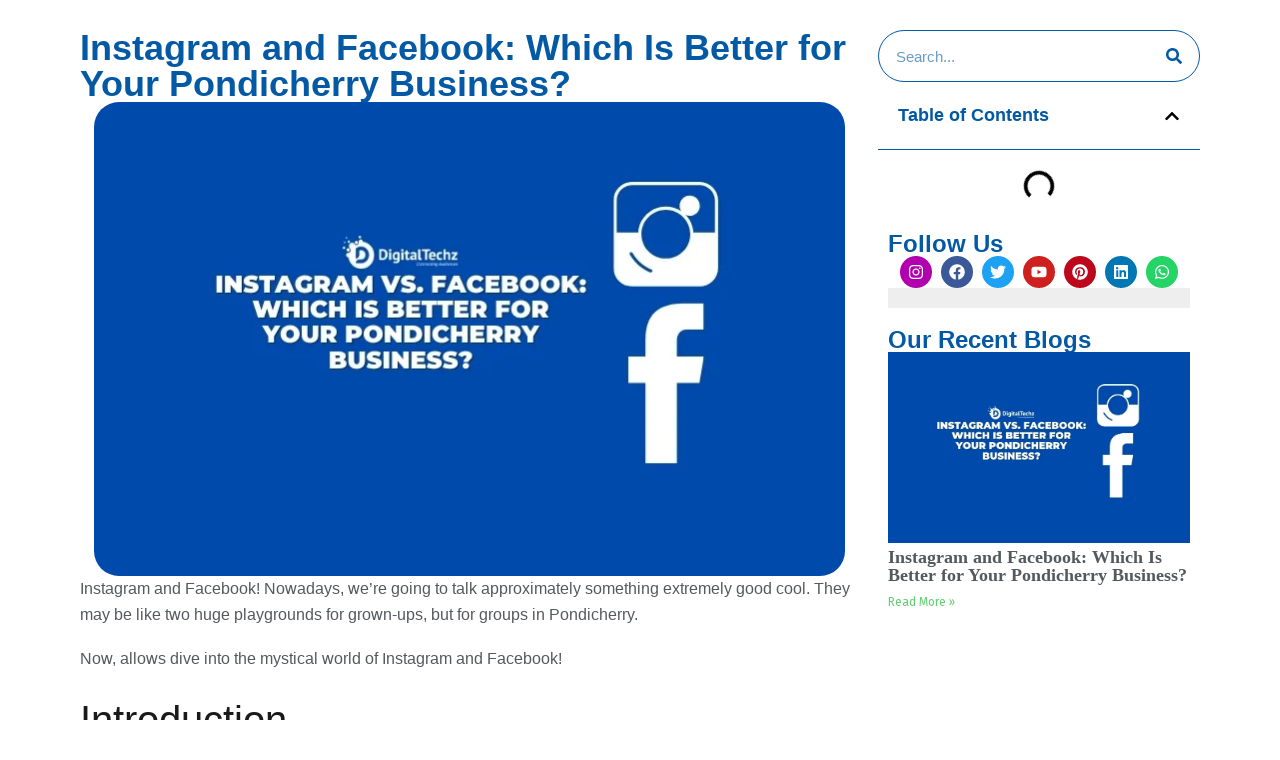

--- FILE ---
content_type: text/css; charset=UTF-8
request_url: https://digitaltechz.com/wp-content/uploads/elementor/css/post-9702.css?ver=1768431470
body_size: 1172
content:
.elementor-9702 .elementor-element.elementor-element-540511f:not(.elementor-motion-effects-element-type-background), .elementor-9702 .elementor-element.elementor-element-540511f > .elementor-motion-effects-container > .elementor-motion-effects-layer{background-color:#0359A3;}.elementor-9702 .elementor-element.elementor-element-540511f > .elementor-container{max-width:1310px;}.elementor-9702 .elementor-element.elementor-element-540511f{transition:background 0.3s, border 0.3s, border-radius 0.3s, box-shadow 0.3s;padding:40px 0px 85px 0px;}.elementor-9702 .elementor-element.elementor-element-540511f > .elementor-background-overlay{transition:background 0.3s, border-radius 0.3s, opacity 0.3s;}.elementor-9702 .elementor-element.elementor-element-06820e4 > .elementor-element-populated{color:#FFFFFF;}.elementor-9702 .elementor-element.elementor-element-06820e4 .elementor-element-populated a{color:#FFFFFF;}.elementor-widget-heading .elementor-heading-title{font-family:var( --e-global-typography-primary-font-family ), Sans-serif;font-weight:var( --e-global-typography-primary-font-weight );color:var( --e-global-color-primary );}.elementor-9702 .elementor-element.elementor-element-97886d8 > .elementor-widget-container{margin:50px 0px 10px 0px;}.elementor-9702 .elementor-element.elementor-element-97886d8{text-align:start;}.elementor-9702 .elementor-element.elementor-element-97886d8 .elementor-heading-title{font-size:24px;text-transform:capitalize;color:#FFFFFF;}.elementor-widget-text-editor{font-family:var( --e-global-typography-text-font-family ), Sans-serif;font-weight:var( --e-global-typography-text-font-weight );color:var( --e-global-color-text );}.elementor-widget-text-editor.elementor-drop-cap-view-stacked .elementor-drop-cap{background-color:var( --e-global-color-primary );}.elementor-widget-text-editor.elementor-drop-cap-view-framed .elementor-drop-cap, .elementor-widget-text-editor.elementor-drop-cap-view-default .elementor-drop-cap{color:var( --e-global-color-primary );border-color:var( --e-global-color-primary );}.elementor-9702 .elementor-element.elementor-element-a5a5137 .elementor-repeater-item-fe9867c.elementor-social-icon{background-color:#B100AD;}.elementor-9702 .elementor-element.elementor-element-a5a5137{--grid-template-columns:repeat(0, auto);--icon-size:16px;--grid-column-gap:5px;--grid-row-gap:0px;}.elementor-9702 .elementor-element.elementor-element-a5a5137 .elementor-widget-container{text-align:center;}.elementor-9702 .elementor-element.elementor-element-8d541d2 > .elementor-element-populated{color:#FFFFFF;}.elementor-9702 .elementor-element.elementor-element-8d541d2 .elementor-element-populated a{color:#FFFFFF;}.elementor-9702 .elementor-element.elementor-element-7af9441 > .elementor-widget-container{margin:50px 0px 10px 0px;}.elementor-9702 .elementor-element.elementor-element-7af9441{text-align:start;}.elementor-9702 .elementor-element.elementor-element-7af9441 .elementor-heading-title{font-size:24px;text-transform:capitalize;color:#FFFFFF;}.elementor-9702 .elementor-element.elementor-element-bb1a6c7 > .elementor-widget-container{margin:50px 0px 10px 0px;}.elementor-9702 .elementor-element.elementor-element-bb1a6c7{text-align:start;}.elementor-9702 .elementor-element.elementor-element-bb1a6c7 .elementor-heading-title{font-size:24px;text-transform:capitalize;color:#FFFFFF;}.elementor-widget-icon-list .elementor-icon-list-item:not(:last-child):after{border-color:var( --e-global-color-text );}.elementor-widget-icon-list .elementor-icon-list-icon i{color:var( --e-global-color-primary );}.elementor-widget-icon-list .elementor-icon-list-icon svg{fill:var( --e-global-color-primary );}.elementor-widget-icon-list .elementor-icon-list-item > .elementor-icon-list-text, .elementor-widget-icon-list .elementor-icon-list-item > a{font-family:var( --e-global-typography-text-font-family ), Sans-serif;font-weight:var( --e-global-typography-text-font-weight );}.elementor-widget-icon-list .elementor-icon-list-text{color:var( --e-global-color-secondary );}.elementor-9702 .elementor-element.elementor-element-bc75fcd .elementor-icon-list-icon i{color:#FFFFFF;transition:color 0.3s;}.elementor-9702 .elementor-element.elementor-element-bc75fcd .elementor-icon-list-icon svg{fill:#FFFFFF;transition:fill 0.3s;}.elementor-9702 .elementor-element.elementor-element-bc75fcd{--e-icon-list-icon-size:14px;--icon-vertical-offset:0px;}.elementor-9702 .elementor-element.elementor-element-bc75fcd .elementor-icon-list-item > .elementor-icon-list-text, .elementor-9702 .elementor-element.elementor-element-bc75fcd .elementor-icon-list-item > a{font-family:"Sora", Sans-serif;font-size:16px;font-weight:400;}.elementor-9702 .elementor-element.elementor-element-bc75fcd .elementor-icon-list-text{text-shadow:0px 0px 0px rgba(0,0,0,0.3);color:#FFFFFF;transition:color 0.3s;}.elementor-9702 .elementor-element.elementor-element-ffed80b{--spacer-size:29px;}.elementor-9702 .elementor-element.elementor-element-e673ff4 > .elementor-widget-container{margin:0px 0px 0px 0px;}.elementor-9702 .elementor-element.elementor-element-e673ff4{text-align:start;}.elementor-9702 .elementor-element.elementor-element-e673ff4 .elementor-heading-title{font-size:24px;text-transform:capitalize;color:#FFFFFF;}.elementor-9702 .elementor-element.elementor-element-f1c1eb7:not(.elementor-motion-effects-element-type-background), .elementor-9702 .elementor-element.elementor-element-f1c1eb7 > .elementor-motion-effects-container > .elementor-motion-effects-layer{background-color:#0359A3;}.elementor-9702 .elementor-element.elementor-element-f1c1eb7 > .elementor-container{max-width:1320px;}.elementor-9702 .elementor-element.elementor-element-f1c1eb7{transition:background 0.3s, border 0.3s, border-radius 0.3s, box-shadow 0.3s;padding:20px 0px 20px 0px;}.elementor-9702 .elementor-element.elementor-element-f1c1eb7 > .elementor-background-overlay{transition:background 0.3s, border-radius 0.3s, opacity 0.3s;}.elementor-bc-flex-widget .elementor-9702 .elementor-element.elementor-element-510b364.elementor-column .elementor-widget-wrap{align-items:center;}.elementor-9702 .elementor-element.elementor-element-510b364.elementor-column.elementor-element[data-element_type="column"] > .elementor-widget-wrap.elementor-element-populated{align-content:center;align-items:center;}.elementor-9702 .elementor-element.elementor-element-c464179 > .elementor-widget-container{margin:-4px 0px 0px 0px;}.elementor-9702 .elementor-element.elementor-element-c464179 .elementor-icon-list-items:not(.elementor-inline-items) .elementor-icon-list-item:not(:last-child){padding-block-end:calc(15px/2);}.elementor-9702 .elementor-element.elementor-element-c464179 .elementor-icon-list-items:not(.elementor-inline-items) .elementor-icon-list-item:not(:first-child){margin-block-start:calc(15px/2);}.elementor-9702 .elementor-element.elementor-element-c464179 .elementor-icon-list-items.elementor-inline-items .elementor-icon-list-item{margin-inline:calc(15px/2);}.elementor-9702 .elementor-element.elementor-element-c464179 .elementor-icon-list-items.elementor-inline-items{margin-inline:calc(-15px/2);}.elementor-9702 .elementor-element.elementor-element-c464179 .elementor-icon-list-items.elementor-inline-items .elementor-icon-list-item:after{inset-inline-end:calc(-15px/2);}.elementor-9702 .elementor-element.elementor-element-c464179 .elementor-icon-list-icon i{color:#FFFFFF;transition:color 0.3s;}.elementor-9702 .elementor-element.elementor-element-c464179 .elementor-icon-list-icon svg{fill:#FFFFFF;transition:fill 0.3s;}.elementor-9702 .elementor-element.elementor-element-c464179 .elementor-icon-list-item:hover .elementor-icon-list-icon i{color:#0E5AF2;}.elementor-9702 .elementor-element.elementor-element-c464179 .elementor-icon-list-item:hover .elementor-icon-list-icon svg{fill:#0E5AF2;}.elementor-9702 .elementor-element.elementor-element-c464179{--e-icon-list-icon-size:14px;--icon-vertical-offset:0px;}.elementor-9702 .elementor-element.elementor-element-c464179 .elementor-icon-list-item > .elementor-icon-list-text, .elementor-9702 .elementor-element.elementor-element-c464179 .elementor-icon-list-item > a{font-family:"Sora", Sans-serif;font-size:16px;font-weight:400;}.elementor-9702 .elementor-element.elementor-element-c464179 .elementor-icon-list-text{color:#FFFFFF;transition:color 0.3s;}.elementor-9702 .elementor-element.elementor-element-c464179 .elementor-icon-list-item:hover .elementor-icon-list-text{color:#0E5AF2;}.elementor-theme-builder-content-area{height:400px;}.elementor-location-header:before, .elementor-location-footer:before{content:"";display:table;clear:both;}@media(min-width:768px){.elementor-9702 .elementor-element.elementor-element-8d541d2{width:27%;}.elementor-9702 .elementor-element.elementor-element-02bb357{width:23%;}}@media(max-width:1024px){.elementor-9702 .elementor-element.elementor-element-540511f{padding:00px 23px 30px 23px;}.elementor-9702 .elementor-element.elementor-element-97886d8 > .elementor-widget-container{margin:10px 0px 11px 0px;}.elementor-9702 .elementor-element.elementor-element-7af9441 > .elementor-widget-container{margin:10px 0px 11px 0px;}.elementor-9702 .elementor-element.elementor-element-bb1a6c7 > .elementor-widget-container{margin:10px 0px 11px 0px;}.elementor-9702 .elementor-element.elementor-element-2a10e6f > .elementor-element-populated{margin:0px 0px 20px 0px;--e-column-margin-right:0px;--e-column-margin-left:0px;}.elementor-9702 .elementor-element.elementor-element-e673ff4 > .elementor-widget-container{margin:10px 0px 11px 0px;}.elementor-9702 .elementor-element.elementor-element-f1c1eb7{padding:20px 23px 20px 23px;}}@media(max-width:767px){.elementor-9702 .elementor-element.elementor-element-540511f{padding:0px 0px 35px 0px;}.elementor-9702 .elementor-element.elementor-element-97886d8 > .elementor-widget-container{margin:20px 0px 11px 0px;}.elementor-9702 .elementor-element.elementor-element-7af9441 > .elementor-widget-container{margin:20px 0px 11px 0px;}.elementor-9702 .elementor-element.elementor-element-02bb357{width:100%;}.elementor-9702 .elementor-element.elementor-element-f91c2b0{width:50%;}.elementor-9702 .elementor-element.elementor-element-bb1a6c7 > .elementor-widget-container{margin:20px 0px 11px 0px;}.elementor-9702 .elementor-element.elementor-element-2a10e6f > .elementor-element-populated{margin:0px 0px 0px 0px;--e-column-margin-right:0px;--e-column-margin-left:0px;}.elementor-9702 .elementor-element.elementor-element-e673ff4 > .elementor-widget-container{margin:20px 0px 11px 0px;}.elementor-9702 .elementor-element.elementor-element-f1c1eb7{padding:30px 0px 30px 0px;}}@media(max-width:1024px) and (min-width:768px){.elementor-9702 .elementor-element.elementor-element-06820e4{width:50%;}.elementor-9702 .elementor-element.elementor-element-8d541d2{width:50%;}.elementor-9702 .elementor-element.elementor-element-02bb357{width:50%;}.elementor-9702 .elementor-element.elementor-element-f91c2b0{width:50%;}.elementor-9702 .elementor-element.elementor-element-2a10e6f{width:100%;}.elementor-9702 .elementor-element.elementor-element-510b364{width:65%;}}

--- FILE ---
content_type: text/css; charset=UTF-8
request_url: https://digitaltechz.com/wp-content/uploads/elementor/css/post-10733.css?ver=1768431471
body_size: 1142
content:
.elementor-10733 .elementor-element.elementor-element-a01191a{--display:flex;--flex-direction:column;--container-widget-width:100%;--container-widget-height:initial;--container-widget-flex-grow:0;--container-widget-align-self:initial;--flex-wrap-mobile:wrap;}.elementor-10733 .elementor-element.elementor-element-4e41028{--display:flex;--flex-direction:row;--container-widget-width:initial;--container-widget-height:100%;--container-widget-flex-grow:1;--container-widget-align-self:stretch;--flex-wrap-mobile:wrap;}.elementor-10733 .elementor-element.elementor-element-c20d855{--display:flex;--flex-direction:column;--container-widget-width:100%;--container-widget-height:initial;--container-widget-flex-grow:0;--container-widget-align-self:initial;--flex-wrap-mobile:wrap;}.elementor-widget-theme-post-title .elementor-heading-title{font-family:var( --e-global-typography-primary-font-family ), Sans-serif;font-weight:var( --e-global-typography-primary-font-weight );color:var( --e-global-color-primary );}.elementor-10733 .elementor-element.elementor-element-338ecfc .elementor-heading-title{font-family:"Roboto", Sans-serif;font-size:36px;font-weight:600;color:#0359A3;}.elementor-widget-theme-post-featured-image .widget-image-caption{color:var( --e-global-color-text );font-family:var( --e-global-typography-text-font-family ), Sans-serif;font-weight:var( --e-global-typography-text-font-weight );}.elementor-10733 .elementor-element.elementor-element-bd24aa4 img{border-radius:25px 25px 25px 25px;}.elementor-widget-ha-post-content h1, .elementor-widget-ha-post-content h2, .elementor-widget-ha-post-content h3, .elementor-widget-ha-post-content h4, .elementor-widget-ha-post-content h5, .elementor-widget-ha-post-content h6{font-family:var( --e-global-typography-secondary-font-family ), Sans-serif;font-weight:var( --e-global-typography-secondary-font-weight );}.elementor-widget-ha-post-content h1{font-family:var( --e-global-typography-primary-font-family ), Sans-serif;font-weight:var( --e-global-typography-primary-font-weight );}.elementor-widget-ha-post-content h2{font-family:var( --e-global-typography-secondary-font-family ), Sans-serif;font-weight:var( --e-global-typography-secondary-font-weight );}.elementor-widget-ha-post-content h3{font-family:var( --e-global-typography-text-font-family ), Sans-serif;font-weight:var( --e-global-typography-text-font-weight );}.elementor-widget-ha-post-content h4{font-family:var( --e-global-typography-text-font-family ), Sans-serif;font-weight:var( --e-global-typography-text-font-weight );}.elementor-widget-ha-post-content h5{font-family:var( --e-global-typography-text-font-family ), Sans-serif;font-weight:var( --e-global-typography-text-font-weight );}.elementor-widget-ha-post-content h6{font-family:var( --e-global-typography-text-font-family ), Sans-serif;font-weight:var( --e-global-typography-text-font-weight );}.elementor-widget-ha-post-content p{font-family:var( --e-global-typography-secondary-font-family ), Sans-serif;font-weight:var( --e-global-typography-secondary-font-weight );}.elementor-widget-post-navigation span.post-navigation__prev--label{color:var( --e-global-color-text );}.elementor-widget-post-navigation span.post-navigation__next--label{color:var( --e-global-color-text );}.elementor-widget-post-navigation span.post-navigation__prev--label, .elementor-widget-post-navigation span.post-navigation__next--label{font-family:var( --e-global-typography-secondary-font-family ), Sans-serif;font-weight:var( --e-global-typography-secondary-font-weight );}.elementor-widget-post-navigation span.post-navigation__prev--title, .elementor-widget-post-navigation span.post-navigation__next--title{color:var( --e-global-color-secondary );font-family:var( --e-global-typography-secondary-font-family ), Sans-serif;font-weight:var( --e-global-typography-secondary-font-weight );}.elementor-10733 .elementor-element.elementor-element-2af7174{--display:flex;--flex-direction:column;--container-widget-width:100%;--container-widget-height:initial;--container-widget-flex-grow:0;--container-widget-align-self:initial;--flex-wrap-mobile:wrap;}.elementor-widget-search-form input[type="search"].elementor-search-form__input{font-family:var( --e-global-typography-text-font-family ), Sans-serif;font-weight:var( --e-global-typography-text-font-weight );}.elementor-widget-search-form .elementor-search-form__input,
					.elementor-widget-search-form .elementor-search-form__icon,
					.elementor-widget-search-form .elementor-lightbox .dialog-lightbox-close-button,
					.elementor-widget-search-form .elementor-lightbox .dialog-lightbox-close-button:hover,
					.elementor-widget-search-form.elementor-search-form--skin-full_screen input[type="search"].elementor-search-form__input{color:var( --e-global-color-text );fill:var( --e-global-color-text );}.elementor-widget-search-form .elementor-search-form__submit{font-family:var( --e-global-typography-text-font-family ), Sans-serif;font-weight:var( --e-global-typography-text-font-weight );background-color:var( --e-global-color-secondary );}.elementor-10733 .elementor-element.elementor-element-e414c10 .elementor-search-form__container{min-height:50px;}.elementor-10733 .elementor-element.elementor-element-e414c10 .elementor-search-form__submit{min-width:calc( 1 * 50px );--e-search-form-submit-text-color:#0359A3;background-color:#54595F00;}body:not(.rtl) .elementor-10733 .elementor-element.elementor-element-e414c10 .elementor-search-form__icon{padding-left:calc(50px / 3);}body.rtl .elementor-10733 .elementor-element.elementor-element-e414c10 .elementor-search-form__icon{padding-right:calc(50px / 3);}.elementor-10733 .elementor-element.elementor-element-e414c10 .elementor-search-form__input, .elementor-10733 .elementor-element.elementor-element-e414c10.elementor-search-form--button-type-text .elementor-search-form__submit{padding-left:calc(50px / 3);padding-right:calc(50px / 3);}.elementor-10733 .elementor-element.elementor-element-e414c10 .elementor-search-form__input,
					.elementor-10733 .elementor-element.elementor-element-e414c10 .elementor-search-form__icon,
					.elementor-10733 .elementor-element.elementor-element-e414c10 .elementor-lightbox .dialog-lightbox-close-button,
					.elementor-10733 .elementor-element.elementor-element-e414c10 .elementor-lightbox .dialog-lightbox-close-button:hover,
					.elementor-10733 .elementor-element.elementor-element-e414c10.elementor-search-form--skin-full_screen input[type="search"].elementor-search-form__input{color:#0359A3;fill:#0359A3;}.elementor-10733 .elementor-element.elementor-element-e414c10:not(.elementor-search-form--skin-full_screen) .elementor-search-form__container{background-color:#02010100;border-color:#0359A3;border-width:1px 1px 1px 1px;border-radius:40px;}.elementor-10733 .elementor-element.elementor-element-e414c10.elementor-search-form--skin-full_screen input[type="search"].elementor-search-form__input{background-color:#02010100;border-color:#0359A3;border-width:1px 1px 1px 1px;border-radius:40px;}.elementor-widget-table-of-contents{--header-color:var( --e-global-color-secondary );--item-text-color:var( --e-global-color-text );--item-text-hover-color:var( --e-global-color-accent );--marker-color:var( --e-global-color-text );}.elementor-widget-table-of-contents .elementor-toc__header, .elementor-widget-table-of-contents .elementor-toc__header-title{font-family:var( --e-global-typography-primary-font-family ), Sans-serif;font-weight:var( --e-global-typography-primary-font-weight );}.elementor-widget-table-of-contents .elementor-toc__list-item{font-family:var( --e-global-typography-text-font-family ), Sans-serif;font-weight:var( --e-global-typography-text-font-weight );}.elementor-10733 .elementor-element.elementor-element-26f3b9b{--box-border-color:#0359A3;--box-border-radius:10px;--header-color:#0359A3;--item-text-color:#0359A3;--item-text-hover-decoration:underline;--marker-color:#0359A3;}.elementor-10733 .elementor-element.elementor-element-26f3b9b .elementor-toc__header-title{text-align:start;}.elementor-10733 .elementor-element.elementor-element-26f3b9b .elementor-toc__header{flex-direction:row;}.elementor-10733 .elementor-element.elementor-element-958d52b{--display:flex;}.elementor-widget-heading .elementor-heading-title{font-family:var( --e-global-typography-primary-font-family ), Sans-serif;font-weight:var( --e-global-typography-primary-font-weight );color:var( --e-global-color-primary );}.elementor-10733 .elementor-element.elementor-element-2d6d8bc .elementor-heading-title{font-family:"Roboto", Sans-serif;font-size:24px;font-weight:600;color:#0359A3;}.elementor-10733 .elementor-element.elementor-element-9066b44 .elementor-repeater-item-fe9867c.elementor-social-icon{background-color:#B100AD;}.elementor-10733 .elementor-element.elementor-element-9066b44{--grid-template-columns:repeat(0, auto);--icon-size:16px;--grid-column-gap:5px;--grid-row-gap:0px;}.elementor-10733 .elementor-element.elementor-element-9066b44 .elementor-widget-container{text-align:center;}.elementor-widget-progress-tracker .current-progress-percentage{font-family:var( --e-global-typography-text-font-family ), Sans-serif;font-weight:var( --e-global-typography-text-font-weight );}.elementor-10733 .elementor-element.elementor-element-cde6561{--horizontal-progress-border:none;--horizontal-border-style:none;}.elementor-10733 .elementor-element.elementor-element-e673ce1{--display:flex;}.elementor-10733 .elementor-element.elementor-element-0dcc4f8 .elementor-heading-title{font-family:"Roboto", Sans-serif;font-size:24px;font-weight:600;color:#0359A3;}.elementor-10733 .elementor-element.elementor-element-583ab01 .ha-archive-posts-container{--grid_columns:1;column-gap:10px;row-gap:10px;}.elementor-10733 .elementor-element.elementor-element-583ab01 .ha-archive-posts-container .ha-archive-posts__text{text-align:left;}.elementor-10733 .elementor-element.elementor-element-583ab01 .ha-archive-posts-container .ha-archive-post{gap:10px;align-items:flex-start;}.elementor-10733 .elementor-element.elementor-element-583ab01 .ha-archive-posts__thumbnail__link{width:100%;}@media(max-width:1024px){.elementor-10733 .elementor-element.elementor-element-583ab01 .ha-archive-posts-container{--grid_columns:2;}}@media(min-width:768px){.elementor-10733 .elementor-element.elementor-element-a01191a{--content-width:1200px;}.elementor-10733 .elementor-element.elementor-element-c20d855{--width:70%;}.elementor-10733 .elementor-element.elementor-element-2af7174{--width:30%;}}@media(max-width:767px){.elementor-10733 .elementor-element.elementor-element-338ecfc .elementor-heading-title{font-size:22px;}.elementor-10733 .elementor-element.elementor-element-583ab01 .ha-archive-posts-container{--grid_columns:1;}.elementor-10733 .elementor-element.elementor-element-583ab01 .ha-archive-posts__thumbnail__link{width:100%;}}

--- FILE ---
content_type: text/css; charset=UTF-8
request_url: https://digitaltechz.com/wp-content/uploads/happyaddons/css/ha-10733.css?ver=3.20.4.1711451791
body_size: 215
content:
.ha-archive-posts--thumbnail-top .ha-archive-post{-webkit-box-orient:vertical;-webkit-box-direction:normal;-webkit-flex-direction:column;-ms-flex-direction:column;flex-direction:column}.ha-archive-posts--thumbnail-left .ha-archive-post{-webkit-box-orient:horizontal;-webkit-box-direction:normal;-webkit-flex-direction:row;-ms-flex-direction:row;flex-direction:row}.ha-archive-posts--thumbnail-right .ha-archive-post{-webkit-box-orient:horizontal;-webkit-box-direction:reverse;-webkit-flex-direction:row-reverse;-ms-flex-direction:row-reverse;flex-direction:row-reverse}.ha-archive-posts--thumbnail-none .ha-archive-posts__thumbnail__link{display:none}.ha-archive-posts{--grid_columns:3}.ha-archive-posts-container{display:grid;gap:10px;grid-template-columns:repeat(var(--grid_columns),1fr)}.ha-archive-posts .ha-archive-post{display:-webkit-box;display:-webkit-flex;display:-ms-flexbox;display:flex;overflow:hidden;gap:5px}.ha-archive-posts-title{margin-top:5px;margin-bottom:5px;color:#54595f;font-weight:600;font-size:18px;font-family:"Nunito";line-height:1}.ha-archive-posts-meta-wrap span,.ha-archive-posts-meta-wrap span a,.ha-archive-posts-readmore a,.ha-archive-posts-title a{color:inherit}.ha-archive-posts-excerpt{color:#777;font-size:14px}.ha-archive-posts-readmore{color:#61ce70;font-size:12px}.ha-archive-posts-meta-wrap{color:#adadad;font-size:12px}.ha-archive-posts-pagination{display:-webkit-box;display:-webkit-flex;display:-ms-flexbox;display:flex;gap:10px}/** Widgets: post-content, archive-posts **/

--- FILE ---
content_type: text/css; charset=UTF-8
request_url: https://digitaltechz.com/wp-content/themes/techbiz/style.css?ver=2.7.0
body_size: 149
content:
/*
Theme Name: Techbiz
Theme URI: https://themeforest.vecuro.com/wordpress/techbiz/
Author: Vecurosoft
Description: Techbiz – IT Solution & Service Wordpress Theme
Version: 2.7.0
License: GNU General Public License v2 or later
License URI: http://www.gnu.org/licenses/gpl-2.0.html
Text Domain: techbiz
Tags: one-column, flexible-header, accessibility-ready, custom-colors, custom-menu, custom-logo, editor-style, featured-images, footer-widgets, rtl-language-support, sticky-post, threaded-comments, translation-ready
*/

.cart_totals{
  border: none !important;
}

--- FILE ---
content_type: text/css; charset=UTF-8
request_url: https://digitaltechz.com/wp-content/themes/techbiz/assets/css/style.css?ver=2.7.0
body_size: 52310
content:
@charset "UTF-8";
/*
Template Name: TechBiz
Template URL: https://wordpress.vecurosoft.com/techbiz/
Description: TechBiz - IT Solution & Service Wordpress Theme
Author: vecuro
Author URI: https://themeforest.net/user/vecuro_themes
Version: 1.0.0
*/
/*=================================
    CSS Index Here
==================================*/
/*
01. Theme Base
    1.1. Mixin
    1.2. Function
    1.3. Variable
    1.4. Typography
    1.5. Extend
    1.7. Wordpress Default
02. Reset
    2.1. Container
    2.2. Grid
    2.3. Input
    2.4. Slick Slider
    2.5. Mobile Menu
03. Utilities
    3.1. Preloader
    3.2. Buttons
    3.3. Titles
    3.4. Common
    3.6. Font
    3.7. Background
    3.8. Text Color
    3.9. Overlay
    3.10. Animation
04. Template Style
    4.1. Widget
    4.2. Header
    4.3. Footer
    4.4. Breadcumb
    4.5. Pagination
    4.6. Blog
    4.7. Comments
    4.8. Hero Area
    4.9. Error    
    4.10. Feature
    4.11. About
    4.12. Service
    4.13. Counter
    4.14. Team
    4.15. Process
    4.16. Accordion
    4.17. Simple Sections
    4.18. Testimonial
    4.19. Popup Side Menu
    4.20. Price Plan
    4.21. Forms Style
    4.22. Projects
    4.23. Contact
    4.24. Event
    4.25. CTA 
    4.26. Popup Search Box
    4.27. Gallery
    4.28. Newsletter
    4.29. Wocommerce
    4.30. Products
    4.31. Cart
    4.32. Checkout
    4.33. Wishlist
05. Spacing

*/
/*=================================
    CSS Index End
==================================*/
/*=================================
   01. Theme Base
==================================*/
/*------------------- 1.1. Mixin -------------------*/
/*------------------- 1.2. Function -------------------*/
/*------------------- 1.3. Variable-------------------*/
:root {
  --theme-color: #0E5AF2;
  --title-color: #1A1A1A;
  --body-color: #55595d;
  --light-color: #d3d3d3;
  --smoke-color: #EFF1F5;
  --vs-secondary-color: #EEF2FB;
  --black-color: #000000;
  --white-color: #ffffff;
  --yellow-color: #fec624;
  --success-color: #28a745;
  --error-color: #dc3545;
  --border-color: #E0E0E0;
  --title-font: "Exo", sans-serif;
  --body-font: "Fira Sans", sans-serif;
  --icon-font: "Font Awesome 5 Pro";
  --main-container: 1220px;
  --container-gutters: 30px;
  --section-space: 120px;
  --section-space-mobile: 80px;
  --section-title-space: 80px;
  --ripple-ani-duration: 5s;
}

/*------------------- 1.5. Typography -------------------*/
html,
body {
  scroll-behavior: auto !important;
}

body {
  font-family: var(--body-font);
  font-size: 16px;
  font-weight: 400;
  color: var(--body-color);
  line-height: 26px;
  overflow-x: hidden;
  -webkit-font-smoothing: antialiased;
  /* Small devices */
}
@media (max-width: 767px) {
  body {
    font-size: 14px;
    line-height: 24px;
  }
}

iframe {
  border: none;
  width: 100%;
}

.slick-slide:focus,
button:focus,
a:focus,
a:active,
input,
input:hover,
input:focus,
input:active,
textarea,
textarea:hover,
textarea:focus,
textarea:active {
  outline: none;
}

input:focus {
  outline: none;
  box-shadow: none;
}

img:not([draggable]),
embed,
object,
video {
  max-width: 100%;
  height: auto;
}

ul {
  list-style-type: disc;
}

ol {
  list-style-type: decimal;
}

table {
  margin: 0 0 1.5em;
  width: 100%;
  border-collapse: collapse;
  border-spacing: 0;
  border: 1px solid var(--border-color);
}

th {
  font-weight: 700;
  font-family: var(--title-font);
  color: var(--title-color);
}

td,
th {
  border: 1px solid var(--border-color);
  padding: 9px 12px;
}

a {
  color: var(--theme-color);
  text-decoration: none;
  outline: 0;
  transition: all ease 0.4s;
}
a:hover {
  color: var(--title-color);
}
a:active, a:focus, a:hover, a:visited {
  text-decoration: none;
  outline: 0;
}

button {
  transition: all ease 0.4s;
}

img {
  border: none;
  max-width: 100%;
}

ins {
  text-decoration: none;
}

pre {
  background: #f5f5f5;
  color: #666;
  font-size: 14px;
  margin: 20px 0;
  overflow: auto;
  padding: 20px;
  white-space: pre-wrap;
  word-wrap: break-word;
}

span.ajax-loader:empty,
p:empty {
  display: none;
}

p {
  margin: 0 0 18px 0;
  color: var(--body-color);
  line-height: 1.63;
  /* Small devices */
}
@media (max-width: 767px) {
  p {
    line-height: 1.73;
  }
}

h1 a,
h2 a,
h3 a,
h4 a,
h5 a,
h6 a,
p a,
span a {
  font-size: inherit;
  font-family: inherit;
  font-weight: inherit;
  line-height: inherit;
}

.h1,
h1,
.h2,
h2,
.h3,
h3,
.h4,
h4,
.h5,
h5,
.h6,
h6 {
  font-family: var(--title-font);
  color: var(--title-color);
  text-transform: none;
  font-weight: 700;
  line-height: 1.5;
  margin: 0 0 15px 0;
}

.h1,
h1 {
  font-size: 48px;
}

.h2,
h2 {
  font-size: 40px;
}

.h3,
h3 {
  font-size: 36px;
}

.h4,
h4 {
  font-size: 30px;
}

.h5,
h5 {
  font-size: 24px;
}

.h6,
h6 {
  font-size: 20px;
}

/* Large devices */
@media (max-width: 1199px) {
  .h1,
  h1 {
    font-size: 40px;
  }
  .h2,
  h2 {
    font-size: 36px;
  }
  .h3,
  h3 {
    font-size: 30px;
  }
  .h4,
  h4 {
    font-size: 24px;
  }
  .h5,
  h5 {
    font-size: 20px;
  }
  .h6,
  h6 {
    font-size: 16px;
  }
}
/* Small devices */
@media (max-width: 767px) {
  .h1,
  h1 {
    font-size: 36px;
  }
  .h2,
  h2 {
    font-size: 30px;
  }
  .h3,
  h3 {
    font-size: 26px;
  }
  .h4,
  h4 {
    font-size: 22px;
  }
  .h5,
  h5 {
    font-size: 18px;
  }
  .h6,
  h6 {
    font-size: 16px;
  }
}
/*------------------- 1.6. Extend -------------------*/
/*------------------- 1.7. Wordpress Default -------------------*/
p.has-drop-cap {
  margin-bottom: 20px;
}

.page--item p:last-child .alignright {
  clear: right;
}

.blog-title,
.pagi-title,
.breadcumb-title {
  word-break: break-word;
}

.blocks-gallery-caption,
.wp-block-embed figcaption,
.wp-block-image figcaption {
  color: var(--body-color);
}

.bypostauthor,
.gallery-caption {
  display: block;
}

.page-links,
.clearfix {
  clear: both;
}

.page--item {
  margin-bottom: 30px;
}
.page--item p {
  line-height: 1.8;
}

.content-none-search {
  margin-top: 30px;
}

.wp-block-button.aligncenter {
  text-align: center;
}

.alignleft {
  display: inline;
  float: left;
  margin-bottom: 10px;
  margin-right: 1.5em;
}

.alignright {
  display: inline;
  float: right;
  margin-bottom: 10px;
  margin-left: 1.5em;
  margin-right: 1em;
}

.aligncenter {
  clear: both;
  display: block;
  margin-left: auto;
  margin-right: auto;
  max-width: 100%;
}

.gallery {
  margin-bottom: 1.5em;
  width: 100%;
}

.gallery-item {
  display: inline-block;
  text-align: center;
  vertical-align: top;
  width: 100%;
  padding: 0 5px;
}

.wp-block-columns {
  margin-bottom: 1em;
}

figure.gallery-item {
  margin-bottom: 10px;
  display: inline-block;
}

figure.wp-block-gallery {
  margin-bottom: 14px;
}

.gallery-columns-2 .gallery-item {
  max-width: 50%;
}

.gallery-columns-3 .gallery-item {
  max-width: 33.33%;
}

.gallery-columns-4 .gallery-item {
  max-width: 25%;
}

.gallery-columns-5 .gallery-item {
  max-width: 20%;
}

.gallery-columns-6 .gallery-item {
  max-width: 16.66%;
}

.gallery-columns-7 .gallery-item {
  max-width: 14.28%;
}

.gallery-columns-8 .gallery-item {
  max-width: 12.5%;
}

.gallery-columns-9 .gallery-item {
  max-width: 11.11%;
}

.gallery-caption {
  display: block;
  font-size: 12px;
  color: var(--body-color);
  line-height: 1.5;
  padding: 0.5em 0;
}

.wp-block-cover p:not(.has-text-color),
.wp-block-cover-image-text,
.wp-block-cover-text {
  color: var(--white-color);
}

.wp-block-cover {
  margin-bottom: 15px;
}

.wp-caption-text {
  text-align: center;
}

.wp-caption {
  margin-bottom: 1.5em;
  max-width: 100%;
}
.wp-caption .wp-caption-text {
  margin: 0.5em 0;
  font-size: 14px;
}

.wp-block-media-text,
.wp-block-media-text.alignwide,
figure.wp-block-gallery {
  margin-bottom: 30px;
}

.wp-block-media-text.alignwide {
  background-color: var(--smoke-color);
}

.editor-styles-wrapper .has-large-font-size,
.has-large-font-size {
  line-height: 1.4;
}

.wp-block-latest-comments a {
  color: inherit;
}
.wp-block-latest-comments a:hover {
  color: var(--theme-color);
}

.wp-block-button {
  margin-bottom: 10px;
}
.wp-block-button:last-child {
  margin-bottom: 0;
}
.wp-block-button .wp-block-button__link {
  color: #fff;
}
.wp-block-button .wp-block-button__link:hover {
  color: #fff;
  background-color: var(--theme-color);
}
.wp-block-button.is-style-outline .wp-block-button__link {
  background-color: transparent;
  border-color: var(--title-color);
  color: var(--title-color);
}
.wp-block-button.is-style-outline .wp-block-button__link:hover {
  color: #fff;
  background-color: var(--theme-color);
  border-color: var(--theme-color);
}
.wp-block-button.is-style-squared .wp-block-button__link {
  border-radius: 0;
}

ol.wp-block-latest-comments li {
  margin: 15px 0;
}

ul.wp-block-latest-posts {
  padding: 0;
  margin: 0;
  margin-bottom: 15px;
}
ul.wp-block-latest-posts a {
  color: inherit;
}
ul.wp-block-latest-posts a:hover {
  color: var(--theme-color);
}
ul.wp-block-latest-posts li {
  margin: 15px 0;
}

.wp-block-search {
  display: flex;
  flex-wrap: wrap;
  margin-bottom: 30px;
}
.wp-block-search .wp-block-search__input {
  width: 100%;
  max-width: calc(100% - 120px);
  border: 1px solid var(--border-color);
  height: 50px;
  padding-left: 20px;
}
.wp-block-search .wp-block-search__button {
  margin: 0;
  width: 120px;
  border: none;
  height: 50px;
  color: #fff;
  background-color: var(--theme-color);
}
.wp-block-search .wp-block-search__button:hover {
  background-color: var(--title-color);
  opacity: 0.8;
}

ul.wp-block-rss a {
  color: inherit;
}

.wp-block-group.has-background {
  padding: 15px 15px 1px;
  margin-bottom: 30px;
}

.wp-block-table td,
.wp-block-table th {
  border-color: rgba(0, 0, 0, 0.1);
}

.wp-block-table.is-style-stripes {
  border: 1px solid rgba(0, 0, 0, 0.1);
  margin-bottom: 30px;
}

.logged-in .will-sticky .sticky-active.active,
.logged-in .preloader .vs-btn {
  top: 32px;
}
@media (max-width: 782px) {
  .logged-in .will-sticky .sticky-active.active,
  .logged-in .preloader .vs-btn {
    top: 46px;
  }
}
@media (max-width: 600px) {
  .logged-in .will-sticky .sticky-active.active,
  .logged-in .preloader .vs-btn {
    top: 0;
  }
}

.post-password-form .theme-input-group {
  display: flex;
  flex-wrap: wrap;
  margin-bottom: 30px;
  margin-top: 20px;
}
.post-password-form .theme-input-group .theme-input-style {
  width: 100%;
  max-width: calc(100% - 120px);
  border: 1px solid rgba(0, 0, 0, 0.1);
  height: 50px;
  padding-left: 20px;
}
.post-password-form .theme-input-group .submit-btn {
  margin: 0;
  width: 120px;
  border: none;
  height: 50px;
  color: #fff;
  background-color: var(--theme-color);
}
.post-password-form .theme-input-group .submit-btn:hover {
  background-color: var(--title-color);
  opacity: 0.8;
}

.page-links {
  clear: both;
  margin: 0 0 1.5em;
  padding-top: 1em;
}
.page-links > .page-links-title {
  margin-right: 10px;
}
.page-links > span:not(.page-links-title):not(.screen-reader-text),
.page-links > a {
  display: inline-block;
  padding: 5px 13px;
  background-color: var(--white-color);
  color: var(--title-color);
  border: 1px solid rgba(0, 0, 0, 0.08);
  margin-right: 10px;
}
.page-links > span:not(.page-links-title):not(.screen-reader-text):hover,
.page-links > a:hover {
  opacity: 0.8;
  color: var(--white-color);
  background-color: var(--theme-color);
  border-color: transparent;
}
.page-links > span:not(.page-links-title):not(.screen-reader-text).current,
.page-links > a.current {
  background-color: var(--theme-color);
  color: var(--white-color);
  border-color: transparent;
}
.page-links span.screen-reader-text {
  display: none;
}

.blog-single .wp-block-archives-dropdown {
  margin-bottom: 30px;
}
.blog-single.format-quote, .blog-single.format-link, .blog-single.tag-sticky-2, .blog-single.sticky {
  background-color: var(--smoke-color);
  box-shadow: none;
  position: relative;
}
.blog-single.format-quote:before, .blog-single.format-link:before, .blog-single.tag-sticky-2:before, .blog-single.sticky:before {
  content: "\f0c1";
  position: absolute;
  font-family: "Font Awesome 5 Pro";
  font-size: 5rem;
  opacity: 0.3;
  right: 15px;
  line-height: 1;
  top: 15px;
  color: var(--theme-color);
  z-index: 1;
}
.blog-single.tag-sticky-2::before, .blog-single.sticky::before {
  content: "Featured";
  right: 0;
  top: 0;
  font-size: 18px;
  color: var(--white-color);
  background-color: var(--theme-color);
  font-family: var(--title-font);
  opacity: 1;
  text-transform: capitalize;
  padding: 10px 23px;
  font-weight: 400;
}
.blog-single.format-quote:before {
  content: "\f10e";
}
.blog-single .blog-content .wp-block-categories-dropdown.wp-block-categories,
.blog-single .blog-content .wp-block-archives-dropdown {
  display: block;
  margin-bottom: 30px;
}

.blog-details .blog-single:before {
  display: none;
}
.blog-details .blog-single .blog-content {
  background-color: transparent;
  overflow: hidden;
}
.blog-details .blog-single.format-chat .blog-meta {
  margin-bottom: 20px;
}
.blog-details .blog-single.format-chat .blog-content > p:nth-child(2n) {
  background: var(--smoke-color);
  padding: 5px 20px;
}
.blog-details .blog-single.tag-sticky-2, .blog-details .blog-single.sticky, .blog-details .blog-single.format-quote, .blog-details .blog-single.format-link {
  box-shadow: none;
  border: none;
  background-color: transparent;
}
.blog-details .blog-single.tag-sticky-2:before, .blog-details .blog-single.sticky:before, .blog-details .blog-single.format-quote:before, .blog-details .blog-single.format-link:before {
  display: none;
}

.vs-search {
  background-color: #f3f3f3;
  margin-bottom: 30px;
  border: 1px solid #f3f3f3;
}
.vs-search .search-grid-content {
  padding: 30px;
  /* Small devices */
}
@media (max-width: 767px) {
  .vs-search .search-grid-content {
    padding: 20px;
  }
}
.vs-search .search-grid-title {
  font-size: 20px;
  margin-bottom: 5px;
  margin-top: -0.2em;
}
.vs-search .search-grid-title a {
  color: inherit;
}
.vs-search .search-grid-title a:hover {
  color: var(--theme-color);
}
.vs-search .search-grid-meta > * {
  display: inline-block;
  margin-right: 15px;
  font-size: 14px;
}
.vs-search .search-grid-meta > *:last-child {
  margin-right: 0;
}
.vs-search .search-grid-meta a,
.vs-search .search-grid-meta span {
  color: var(--body-color);
}
.vs-search .search-grid-meta a i,
.vs-search .search-grid-meta span i {
  color: var(--theme-color);
  margin-right: 10px;
}

.content-none-search .widget_search {
  margin-bottom: 0;
}
.content-none-search.row {
  --bs-gutter-x: 0 !important;
}

/* Large devices */
@media (max-width: 1199px) {
  .blog-single.format-quote:before, .blog-single.format-link:before, .blog-single.tag-sticky-2:before, .blog-single.sticky:before {
    font-size: 14px;
    padding: 8px 16px;
  }
}
/* Small devices */
@media (max-width: 767px) {
  .blog-single.format-quote:before, .blog-single.format-link:before, .blog-single.tag-sticky-2:before, .blog-single.sticky:before {
    font-size: 14px;
    padding: 8px 16px;
  }
}
@media (max-width: 768px) {
  .wp-block-search .wp-block-search__input {
    max-width: 100%;
    margin-bottom: 20px;
  }
  .wp-block-latest-comments {
    padding-left: 10px;
  }
  .page--content.clearfix + .vs-comment-form {
    margin-top: 24px;
  }
}
/*=================================
    02. Reset
==================================*/
/*------------------- 2.1. Container -------------------*/
@media only screen and (min-width: 1300px) {
  .container-xxl,
  .container-xl,
  .container-lg,
  .container-md,
  .container-sm,
  .container {
    max-width: calc(var(--main-container) + var(--container-gutters));
    padding-left: calc(var(--container-gutters) / 2);
    padding-right: calc(var(--container-gutters) / 2);
  }
}
@media only screen and (max-width: 1600px) {
  .container-fluid.px-0 {
    padding-left: 15px !important;
    padding-right: 15px !important;
  }
  .container-fluid.px-0 .row {
    margin-left: 0 !important;
    margin-right: 0 !important;
  }
}
@media (min-width: 1399px) {
  .container-style2 {
    max-width: 1920px;
    overflow: hidden;
    padding-left: 0;
    padding-right: 0;
  }
}
.container-style3 {
  --main-container: 1445px;
}

@media (min-width: 1500px) and (max-width: 1921px) {
  .container-style1 {
    max-width: 1576px;
    overflow: hidden;
    margin-right: 0;
    padding-right: 0;
  }
}
/*------------------- 2.2. Grid -------------------*/
.row > .slick-list {
  padding-left: 0;
  padding-right: 0;
}

.slick-track > [class*=col] {
  flex-shrink: 0;
  width: 100%;
  max-width: 100%;
  padding-right: calc(var(--bs-gutter-x) / 2);
  padding-left: calc(var(--bs-gutter-x) / 2);
  margin-top: var(--bs-gutter-y);
}

@media (min-width: 767px) {
  .row:not([class*=gx-]) {
    --bs-gutter-x: 30px;
  }
}
.gy-30 {
  --bs-gutter-y: 30px;
}

.gy-gx {
  --bs-gutter-y: var(--bs-gutter-x);
}

@media (min-width: 1199px) {
  .gx-60 {
    --bs-gutter-x: 60px;
  }
  .gx-70 {
    --bs-gutter-x: 70px;
  }
}
@media (min-width: 1399px) {
  .gx-30 {
    --bs-gutter-x: 30px;
  }
  .gx-20 {
    --bs-gutter-x: 20px;
  }
  .gx-40 {
    --bs-gutter-x: 40px;
  }
}
/*------------------- 2.3. Input -------------------*/
select,
.form-control,
.form-select,
textarea,
input {
  height: 50px;
  padding: 0 30px 0 28px;
  padding-right: 45px;
  border: 1px solid #e0e0e0;
  color: var(--body-color);
  background-color: var(--white-color);
  border-radius: 0;
  font-size: 14px;
  width: 100%;
}
select:focus,
.form-control:focus,
.form-select:focus,
textarea:focus,
input:focus {
  outline: 0;
  box-shadow: none;
  background-color: var(--white-color);
}
select::-moz-placeholder,
.form-control::-moz-placeholder,
.form-select::-moz-placeholder,
textarea::-moz-placeholder,
input::-moz-placeholder {
  color: var(--body-color);
}
select::-webkit-input-placeholder,
.form-control::-webkit-input-placeholder,
.form-select::-webkit-input-placeholder,
textarea::-webkit-input-placeholder,
input::-webkit-input-placeholder {
  color: var(--body-color);
}
select:-ms-input-placeholder,
.form-control:-ms-input-placeholder,
.form-select:-ms-input-placeholder,
textarea:-ms-input-placeholder,
input:-ms-input-placeholder {
  color: var(--body-color);
}
select::placeholder,
.form-control::placeholder,
.form-select::placeholder,
textarea::placeholder,
input::placeholder {
  color: var(--body-color);
}
select.form-control-lg,
.form-control.form-control-lg,
.form-select.form-control-lg,
textarea.form-control-lg,
input.form-control-lg {
  height: 60px;
}
select.form-control-sm,
.form-control.form-control-sm,
.form-select.form-control-sm,
textarea.form-control-sm,
input.form-control-sm {
  height: 40px;
  font-size: 12px;
}
select[readonly],
.form-control[readonly],
.form-select[readonly],
textarea[readonly],
input[readonly] {
  color: var(--title-color);
}

.form-select,
select {
  display: block;
  width: 100%;
  line-height: 1.5;
  vertical-align: middle;
  background-image: url("data:image/svg+xml;charset=utf-8,%3Csvg xmlns='http://www.w3.org/2000/svg' viewBox='0 0 16 16'%3E%3Cpath fill='none' stroke='%23343a40' stroke-linecap='round' stroke-linejoin='round' stroke-width='2' d='M2 5l6 6 6-6'/%3E%3C/svg%3E");
  background-position: right 26px center;
  background-repeat: no-repeat;
  background-size: 16px 12px;
  -webkit-appearance: none;
  -moz-appearance: none;
  appearance: none;
  cursor: pointer;
}

input::-webkit-outer-spin-button,
input::-webkit-inner-spin-button {
  -webkit-appearance: none;
  margin: 0;
}

/* Firefox */
input[type=number] {
  -moz-appearance: textfield;
}

textarea.form-control,
textarea {
  min-height: 150px;
  padding-top: 16px;
  padding-bottom: 17px;
  border-radius: 0;
}

input[type=checkbox] {
  visibility: hidden;
  opacity: 0;
  vertical-align: middle;
  width: 0;
  height: 0;
  display: none;
}
input[type=checkbox]:checked ~ label:before {
  content: "\f00c";
  color: var(--white-color);
  background-color: var(--theme-color);
  border-color: var(--theme-color);
}
input[type=checkbox] ~ label {
  position: relative;
  padding-left: 30px;
  cursor: pointer;
  display: block;
}
input[type=checkbox] ~ label:before {
  content: "";
  font-family: var(--icon-font);
  font-weight: 700;
  position: absolute;
  left: 0px;
  top: 3.5px;
  background-color: var(--white-color);
  border: 1px solid var(--border-color);
  height: 18px;
  width: 18px;
  line-height: 18px;
  text-align: center;
  font-size: 12px;
}

input[type=radio] {
  visibility: hidden;
  opacity: 0;
  vertical-align: middle;
  width: 0;
  height: 0;
  display: none;
}
input[type=radio] ~ label {
  position: relative;
  padding-left: 30px;
  cursor: pointer;
  line-height: 1;
  display: inline-block;
  font-weight: 600;
  margin-bottom: 0;
}
input[type=radio] ~ label::before {
  content: "\f111";
  position: absolute;
  font-family: var(--icon-font);
  left: 0;
  top: -2px;
  width: 20px;
  height: 20px;
  padding-left: 0.5px;
  font-size: 0.6em;
  line-height: 19px;
  text-align: center;
  border: 1px solid var(--theme-color);
  border-radius: 100%;
  font-weight: 700;
  background: var(--white-color);
  color: transparent;
  transition: all 0.2s ease;
}
input[type=radio]:checked ~ label::before {
  border-color: var(--theme-color);
  background-color: var(--theme-color);
  color: var(--white-color);
}

label {
  margin-bottom: 0.5em;
  margin-top: -0.3em;
  display: block;
  color: var(--title-color);
  font-family: var(--body-font);
  font-size: 16px;
}

.form-group {
  margin-bottom: var(--bs-gutter-x);
  position: relative;
}
.form-group > i {
  position: absolute;
  right: calc(var(--bs-gutter-x) / 2 + 30px);
  top: 18px;
  font-size: 14px;
  color: #a0abb4;
}
.form-group.has-label > i {
  top: 45px;
}

textarea.is-invalid,
select.is-invalid,
input.is-invalid,
.was-validated input:invalid {
  border: 1px solid var(--error-color) !important;
  background-position: right calc(0.375em + 0.8875rem) center;
  background-image: none;
}
textarea.is-invalid:focus,
select.is-invalid:focus,
input.is-invalid:focus,
.was-validated input:invalid:focus {
  outline: 0;
  box-shadow: none;
}

textarea.is-invalid {
  background-position: top calc(0.375em + 0.5875rem) right calc(0.375em + 0.8875rem);
}

.row.no-gutters > .form-group {
  margin-bottom: 0;
}

.form-messages {
  display: none;
}
.form-messages.mb-0 * {
  margin-bottom: 0;
}
.form-messages.success {
  color: var(--success-color);
  display: block;
}
.form-messages.error {
  color: var(--error-color);
  display: block;
}
.form-messages pre {
  padding: 0;
  background-color: transparent;
  color: inherit;
}

.fluentform .ff-el-form-check-label .ff-el-form-check-input {
  visibility: visible;
  opacity: 1;
  width: 15px;
  height: 15px;
}

/*------------------- 2.4. Slick Slider -------------------*/
.slick-track {
  min-width: 100%;
}

.slick-slide img {
  display: inline-block;
}

.slick-dots {
  list-style-type: none;
  padding: 2px 0;
  margin: 38px 0 38px 0;
  line-height: 0;
  text-align: center;
  height: max-content;
}
.slick-dots li {
  display: inline-block;
  margin-right: 25px;
}
.slick-dots li:last-child {
  margin-right: 0;
}
.slick-dots button {
  font-size: 0;
  padding: 0;
  background-color: transparent;
  width: 8px;
  height: 8px;
  line-height: 0;
  border-radius: 9999px;
  border: none;
  background-color: var(--dots-bg, #D8D8D8);
  transition: all ease 0.4s;
  position: relative;
}
.slick-dots button:hover {
  border-color: var(--theme-color);
}
.slick-dots button:before {
  content: "";
  position: absolute;
  left: 50%;
  top: 50%;
  width: 30px;
  height: 30px;
  margin: -15px 0 0 -15px;
  border: 2px solid var(--theme-color);
  border-radius: 50%;
  transition: all ease 0.4s;
  opacity: 0;
  visibility: hidden;
}
.slick-dots .slick-active button {
  background-color: var(--theme-color);
}
.slick-dots .slick-active button::before {
  opacity: 1;
  visibility: visible;
}

.slick-arrow {
  display: inline-block;
  padding: 0;
  background-color: var(--white-color);
  position: absolute;
  top: 50%;
  border: 1px solid var(--smoke-color);
  left: var(--pos-x, -100px);
  width: var(--icon-size, 50px);
  height: var(--icon-size, 50px);
  font-size: var(--icon-font-size, 18px);
  margin-top: calc(var(--icon-size, 50px) / -2);
  z-index: 2;
  border-radius: 50%;
}
.slick-arrow.default {
  position: relative;
  --pos-x: 0;
  margin-top: 0;
}
.slick-arrow.slick-next {
  right: var(--pos-x, -100px);
  left: auto;
}
.slick-arrow:hover {
  background-color: var(--theme-color);
  color: var(--white-color);
  border-color: transparent;
}

.arrow-margin .slick-arrow {
  top: calc(50% - 30px);
}

.arrow-wrap .slick-arrow {
  opacity: 0;
  visibility: hidden;
}
.arrow-wrap:hover .slick-arrow {
  opacity: 1;
  visibility: visible;
}

.dot-style2 .slick-dots {
  margin-top: 10px;
  margin-bottom: 30px;
}
.dot-style2 .slick-dots button {
  width: 10px;
  height: 10px;
  border-radius: 9999px;
  background-color: var(--theme-color);
}
.dot-style2 .slick-dots button:before {
  display: none;
}
.dot-style2 .slick-dots button:hover {
  background-color: var(--title-color);
}
.dot-style2 .slick-dots li {
  margin: 0 5px;
}
.dot-style2 .slick-dots li.slick-active button {
  width: 40px;
}

/* Extra large devices */
@media (max-width: 1500px) {
  .slick-arrow {
    --arrow-horizontal: -20px;
  }
}
/* Medium Large devices */
@media (max-width: 1399px) {
  .slick-arrow {
    --arrow-horizontal: 40px;
  }
}
/* Medium devices */
@media (max-width: 991px) {
  .slick-arrow {
    --icon-size: 40px;
    margin-right: 40px;
  }
  .slick-arrow.slick-next {
    margin-right: 0;
    margin-left: 40px;
  }
  .slick-dots {
    margin: 8px 0 38px 0;
  }
}
/*------------------- 2.5. Mobile Menu -------------------*/
.vs-menu-wrapper {
  position: fixed;
  top: 0;
  left: 0;
  bottom: 0;
  background-color: rgba(0, 0, 0, 0.6);
  z-index: 999999;
  width: 0;
  width: 100%;
  height: 100%;
  transition: all ease 0.8s;
  opacity: 0;
  visibility: hidden;
}
.vs-menu-wrapper .mobile-logo {
  padding-bottom: 30px;
  padding-top: 40px;
  display: block;
  text-align: center;
  background-color: rgba(28, 185, 200, 0.1);
}
.vs-menu-wrapper .mobile-logo img,
.vs-menu-wrapper .mobile-logo svg {
  max-width: 190px;
}
.vs-menu-wrapper .vs-menu-toggle {
  border: none;
  font-size: 22px;
  position: absolute;
  right: 10px;
  top: 10px;
  padding: 0;
  line-height: 1;
  width: 33px;
  height: 33px;
  line-height: 33px;
  font-size: 18px;
  z-index: 1;
  border-radius: 50%;
}
.vs-menu-wrapper .vs-menu-toggle:hover {
  background-color: var(--title-color);
  color: var(--white-color);
}
.vs-menu-wrapper .vs-menu-area {
  width: 100%;
  max-width: 310px;
  background-color: #fff;
  border-right: 3px solid var(--theme-color);
  height: 100%;
  position: relative;
  left: -110%;
  opacity: 0;
  visibility: hidden;
  transition: all ease 1s;
  z-index: 1;
}
.vs-menu-wrapper.vs-body-visible {
  opacity: 1;
  visibility: visible;
}
.vs-menu-wrapper.vs-body-visible .vs-menu-area {
  left: 0;
  opacity: 1;
  visibility: visible;
}

.vs-mobile-menu {
  overflow-y: scroll;
  max-height: calc(100vh - 200px);
  padding-bottom: 40px;
  margin-top: 33px;
  text-align: left;
}
.vs-mobile-menu ul {
  margin: 0;
  padding: 0 0;
}
.vs-mobile-menu ul li {
  border-bottom: 1px solid #fdedf1;
  list-style-type: none;
}
.vs-mobile-menu ul li li:first-child {
  border-top: 1px solid #fdedf1;
}
.vs-mobile-menu ul li a {
  display: block;
  position: relative;
  padding: 12px 0;
  line-height: 1;
  font-size: 16px;
  text-transform: capitalize;
  color: var(--title-color);
}
.vs-mobile-menu ul li a:before {
  content: "\f105";
  font-family: var(--icon-font);
  position: relative;
  left: 0;
  top: 0;
  margin-right: 10px;
  display: inline-block;
}
.vs-mobile-menu ul li.vs-active > a {
  color: var(--theme-color);
}
.vs-mobile-menu ul li.vs-active > a:before {
  transform: rotate(90deg);
}
.vs-mobile-menu ul li ul li {
  padding-left: 20px;
}
.vs-mobile-menu ul li ul li:last-child {
  border-bottom: none;
}
.vs-mobile-menu ul .vs-item-has-children > a.vs-mean-expand:after {
  position: absolute;
  right: 0;
  top: 50%;
  font-weight: 400;
  font-size: 12px;
  width: 25px;
  height: 25px;
  line-height: 25px;
  margin-top: -12.5px;
  display: inline-block;
  text-align: center;
  background-color: var(--smoke-color);
  color: var(--title-color);
  box-shadow: 0 0 20px -8px rgba(173, 136, 88, 0.5);
  border-radius: 50%;
  content: "\f067";
  font-family: var(--icon-font);
}
.vs-mobile-menu ul .vs-item-has-children.vs-active > a.vs-mean-expand:after {
  content: "\f068";
}
.vs-mobile-menu > ul {
  padding: 0 40px;
}
.vs-mobile-menu > ul > li:last-child {
  border-bottom: none;
}

.vs-menu-toggle {
  width: 50px;
  height: 50px;
  padding: 0;
  font-size: 24px;
  border: none;
  display: inline-block;
  background-color: #F2F6FF;
  color: var(--theme-color);
  border-radius: 5px;
}
.vs-menu-toggle.style-text, .vs-menu-toggle.style-text-white {
  width: auto;
  height: auto;
  background-color: transparent;
  color: var(--title-color);
  font-size: 20px;
}
.vs-menu-toggle.style-text i, .vs-menu-toggle.style-text-white i {
  margin-right: 10px;
}
.vs-menu-toggle.style-text-white {
  color: var(--white-color);
}

.vs-menu-style2 .mobile-logo {
  background-color: var(--title-color);
}

@media (max-width: 400px) {
  .vs-menu-wrapper .vs-menu-area {
    width: 100%;
    max-width: 270px;
  }
  .vs-mobile-menu > ul {
    padding: 0 20px;
  }
}
/*=================================
    03. Utilities
==================================*/
/*------------------- 3.1. Preloader -------------------*/
.preloader {
  position: fixed;
  left: 0;
  right: 0;
  top: 0;
  bottom: 0;
  z-index: 999;
  background-color: var(--white-color);
}
.preloader .vs-btn {
  padding: 15px 20px;
  border-radius: 0;
  font-size: 14px;
}

.preloader-inner {
  text-align: center;
  position: absolute;
  left: 50%;
  top: 50%;
  transform: translate(-50%, -50%);
  text-align: center;
}
.preloader-inner img {
  display: block;
  margin: 0 auto 10px auto;
}

.loader {
  animation: loaderspin 1.5s infinite;
  height: 50px;
  width: 50px;
  display: block;
}
.loader:before, .loader:after {
  border-radius: 50%;
  content: "";
  display: block;
  height: 20px;
  width: 20px;
}
.loader:before {
  animation: ball1 1.5s infinite;
  background-color: var(--title-color);
  box-shadow: 30px 0 0 var(--theme-color);
  margin-bottom: 10px;
}
.loader:after {
  animation: ball2 1.5s infinite;
  background-color: var(--theme-color);
  box-shadow: 30px 0 0 var(--title-color);
}

@keyframes loaderspin {
  0% {
    transform: rotate(0deg) scale(0.8);
  }
  50% {
    transform: rotate(360deg) scale(1);
  }
  100% {
    transform: rotate(720deg) scale(0.8);
  }
}
@keyframes ball1 {
  0% {
    box-shadow: 30px 0 0 var(--theme-color);
  }
  50% {
    box-shadow: 0 0 0 var(--theme-color);
    margin-bottom: 0;
    transform: translate(15px, 15px);
  }
  100% {
    box-shadow: 30px 0 0 var(--theme-color);
    margin-bottom: 10px;
  }
}
@keyframes ball2 {
  0% {
    box-shadow: 30px 0 0 var(--title-color);
  }
  50% {
    box-shadow: 0 0 0 var(--title-color);
    margin-top: -20px;
    transform: translate(15px, 15px);
  }
  100% {
    box-shadow: 30px 0 0 var(--title-color);
    margin-top: 0;
  }
}
/*------------------- 3.2. Buttons -------------------*/
.vs-btn {
  position: relative;
  display: inline-block;
  border: none;
  text-transform: uppercase;
  text-align: center;
  background-color: var(--theme-color);
  color: var(--white-color);
  font-family: var(--body-font);
  font-size: 16px;
  font-weight: 500;
  line-height: 1;
  padding: 19px 30.5px;
  border-radius: 5px;
  z-index: 1;
  overflow: hidden;
}
.vs-btn::after, .vs-btn::before {
  content: "";
  margin: auto;
  position: absolute;
  top: -1px;
  left: -1px;
  width: calc(100% + 4px);
  height: calc(100% + 4px);
  background: var(--title-color);
  transition: all ease 0.5s;
  z-index: -1;
  border-radius: inherit;
}
.vs-btn:before {
  transform: rotateX(90deg);
}
.vs-btn:after {
  transform: rotateY(90deg);
}
.vs-btn > i {
  margin-left: 8px;
}
.vs-btn.style2 {
  background-color: var(--white-color);
  color: var(--theme-color);
}
.vs-btn.style4, .vs-btn.style3 {
  background-color: var(--smoke-color);
  color: var(--theme-color);
}
.vs-btn.style3 {
  padding: 14px 23.5px;
}
.vs-btn.style5 {
  background-color: #0844bc;
  color: var(--white-color);
}
.vs-btn.style6 {
  background-color: var(--title-color);
  color: var(--white-color);
}
.vs-btn.style6:after, .vs-btn.style6::before {
  background-color: var(--theme-color);
}
.vs-btn.style7 {
  border-radius: 9999px;
  text-transform: capitalize;
}
.vs-btn.style8 {
  border: 2px solid var(--theme-color);
  color: var(--theme-color);
  background-color: transparent;
  border-radius: 9999px;
  padding: 17px 28px;
  text-transform: capitalize;
}
.vs-btn.style8:after, .vs-btn.style8:before {
  display: none;
}
.vs-btn.style8:hover {
  background-color: var(--theme-color);
  color: var(--white-color);
}
.vs-btn.style9 {
  background-color: var(--white-color);
  color: var(--theme-color);
  border-radius: 9999px;
  text-transform: capitalize;
}
.vs-btn.style10 {
  border: 2px solid var(--white-color);
  color: var(--white-color);
  background-color: transparent;
  border-radius: 9999px;
  padding: 17px 28px;
  text-transform: capitalize;
}
.vs-btn.style10 i {
  margin-right: 10px;
  margin-left: 0;
}
.vs-btn.style10:hover {
  border-color: transparent;
}
.vs-btn.style11 {
  border-radius: 9999px;
  text-transform: capitalize;
}
.vs-btn.style12 {
  text-transform: capitalize;
  border-radius: 9999px;
  background-color: transparent;
  border: 2px solid var(--white-color);
  color: var(--white-color);
}
.vs-btn.style12:after, .vs-btn.style12:before {
  display: none;
}
.vs-btn.style12:hover {
  background-color: var(--title-color);
  color: var(--white-color);
  border-color: transparent;
}
.vs-btn:hover {
  color: var(--white-color);
}
.vs-btn:hover:before {
  transform: rotateX(0);
}
.vs-btn:hover:after {
  transform: rotateY(0);
}

.icon-btn, .hero-layout4 .slick-arrow {
  display: inline-block;
  width: var(--btn-size, 67px);
  height: var(--btn-size, 67px);
  line-height: var(--btn-size, 67px);
  font-size: var(--btn-font-size, 20px);
  background-color: var(--theme-color);
  color: var(--white-color);
  border: none;
  text-align: center;
  border-radius: 50%;
  padding: 0;
}
.icon-btn.style2, .hero-layout4 .style2.slick-arrow {
  border: 2px solid var(--white-color);
  color: var(--white-color);
  background-color: transparent;
  line-height: calc(var(--btn-size, 67px) - 2px);
}
.icon-btn.style2:hover, .hero-layout4 .style2.slick-arrow:hover {
  background-color: var(--theme-color);
  color: var(--white-color);
}
.icon-btn.style4, .hero-layout4 .style4.slick-arrow, .icon-btn.style3, .hero-layout4 .style3.slick-arrow {
  --btn-size: 55px;
  background-color: #f2f6ff;
  color: var(--theme-color);
  border-radius: 5px;
}
.icon-btn.style4, .hero-layout4 .style4.slick-arrow {
  background-color: var(--white-color);
}
.icon-btn.style5, .hero-layout4 .style5.slick-arrow {
  background-color: var(--white-color);
  color: var(--title-color);
  box-shadow: 0px 10px 24px rgba(0, 0, 0, 0.08);
}
.icon-btn.style5:hover, .hero-layout4 .style5.slick-arrow:hover {
  background-color: var(--theme-color);
  color: var(--white-color);
  box-shadow: none;
}
.icon-btn.style6, .hero-layout4 .style6.slick-arrow {
  background-color: var(--theme-color);
  color: var(--white-color);
  --btn-size: 55px;
  --btn-font-size: 17px;
}
.icon-btn.style7, .hero-layout4 .style7.slick-arrow {
  --btn-size: 50px;
  border: 1px solid #e0e0e0;
  background-color: transparent;
  color: var(--title-color);
}
.icon-btn.style7:hover, .hero-layout4 .style7.slick-arrow:hover {
  background-color: var(--theme-color);
  color: var(--white-color);
}
.icon-btn.style13, .hero-layout4 .style13.slick-arrow {
  background-color: transparent;
  color: #ffffff;
  border-radius: 0;
  --btn-size: 55px;
}
.icon-btn.style13:hover, .hero-layout4 .style13.slick-arrow:hover, .icon-btn.style13:focus, .hero-layout4 .style13.slick-arrow:focus {
  background-color: transparent;
}
.icon-btn.style13.searchBoxTggler::after, .hero-layout4 .style13.searchBoxTggler.slick-arrow::after {
  content: "";
  width: 1px;
  height: 20px;
  position: absolute;
  top: 50%;
  transform: translate(-50%, -50%);
  background-color: rgb(217, 217, 217);
  right: -0.5px;
  left: auto;
  /* Medium devices */
}
@media (max-width: 991px) {
  .icon-btn.style13.searchBoxTggler::after, .hero-layout4 .style13.searchBoxTggler.slick-arrow::after {
    display: none;
  }
}
.icon-btn:hover, .hero-layout4 .slick-arrow:hover {
  background-color: var(--title-color);
  color: var(--white-color);
  border-color: transparent;
}

.play-btn {
  display: inline-block;
  position: relative;
  z-index: 1;
  border: none;
  background-color: transparent;
  padding: 0;
}
.play-btn > i {
  display: inline-block;
  width: var(--icon-size, 124px);
  height: var(--icon-size, 124px);
  line-height: var(--icon-size, 124px);
  font-size: var(--icon-font-size, 1.5em);
  text-align: center;
  background-color: var(--theme-color);
  color: var(--white-color);
  border-radius: 50%;
  z-index: 1;
  transition: all ease 0.4s;
}
.play-btn:after, .play-btn:before {
  content: "";
  position: absolute;
  left: 0;
  top: 0;
  right: 0;
  bottom: 0;
  background-color: var(--theme-color);
  z-index: -1;
  border-radius: 50%;
  transition: all ease 0.4s;
}
.play-btn:after {
  animation-delay: 2s;
}
.play-btn.style3 i, .play-btn.style2 i {
  --icon-size: 60px;
  border-radius: 5px;
  --icon-font-size: 18px;
}
.play-btn.style2:after, .play-btn.style2:before {
  border-radius: 5px;
}
.play-btn.style3 i {
  background-color: rgba(14, 89, 242, 0.7);
}
.play-btn.style3:after, .play-btn.style3::before {
  display: none;
}
.play-btn.style4 {
  --icon-size: 120px;
  --icon-font-size: 30px;
}
.play-btn.style4:after, .play-btn.style4:before,
.play-btn.style4 i {
  background-color: var(--white-color);
  color: var(--theme-color);
}
.play-btn.style5 i {
  border-radius: 0;
  --icon-size: 120px;
  --icon-font-size: 30px;
}
.play-btn.style5:after, .play-btn.style5:before {
  border: 2px solid var(--theme-color);
  background-color: transparent;
  border-radius: 0;
}
.play-btn.style7, .play-btn.style6 {
  --icon-size: 60px;
  --icon-font-size: 18px;
}
.play-btn.style7 {
  --icon-size: 60px;
  --icon-font-size: 18px;
}
.play-btn.style7:before, .play-btn.style7:after {
  border: 1px solid var(--white-color);
  background-color: transparent;
  opacity: 0;
}
.play-btn.style7 i {
  border: none;
  color: var(--white-color);
  background-color: transparent;
}
.play-btn.style7:hover i, .play-btn.style7:hover:before, .play-btn.style7:hover:after {
  border-color: transparent;
  background-color: var(--white-color);
  color: var(--theme-color);
}
.play-btn:hover:after, .play-btn:hover::before,
.play-btn:hover i {
  background-color: var(--title-color);
  color: var(--white-color);
}

.link-btn {
  font-weight: 500;
  font-size: 16px;
  display: inline-block;
  line-height: 0.8;
  position: relative;
  padding-bottom: 2px;
  margin-bottom: -2px;
  text-transform: uppercase;
}
.link-btn i {
  margin-left: 7px;
  font-size: 0.9rem;
}
.link-btn:before {
  content: "";
  position: absolute;
  left: 0;
  bottom: 0;
  width: 0;
  height: 1px;
  background-color: var(--theme-color);
  transition: all ease 0.4s;
}
.link-btn:hover {
  color: var(--theme-color);
}
.link-btn:hover::before {
  width: 100%;
}

.scroll-btn {
  position: fixed;
  bottom: 300px;
  right: 30px;
  z-index: 94;
  opacity: 0;
  visibility: hidden;
  display: inline-block;
  border-radius: 50%;
  /* Medium devices */
}
.scroll-btn i {
  display: inline-block;
  background-color: var(--theme-color);
  color: var(--white-color);
  text-align: center;
  font-size: 16px;
  width: var(--btn-size, 50px);
  height: var(--btn-size, 50px);
  line-height: var(--btn-size, 50px);
  z-index: 2;
  border-radius: inherit;
  position: relative;
  transition: all ease 0.8s;
}
.scroll-btn:before {
  content: "";
  position: absolute;
  left: var(--extra-shape, -6px);
  top: var(--extra-shape, -6px);
  right: var(--extra-shape, -6px);
  bottom: var(--extra-shape, -6px);
  background-color: transparent;
  border-radius: inherit;
  z-index: 1;
  border: 2px dashed var(--theme-color);
  animation: spin 13s infinite linear;
}
.scroll-btn:focus i, .scroll-btn:hover i {
  background-color: var(--title-color);
  color: var(--white-color);
}
.scroll-btn.show {
  bottom: 120px;
  opacity: 1;
  visibility: visible;
}
@media (max-width: 991px) {
  .scroll-btn {
    --btn-size: 40px;
    --extra-shape: -4px;
    right: 15px;
    bottom: 50px;
  }
  .scroll-btn.show {
    bottom: 15px;
  }
}

.scrollToTop {
  position: fixed;
  right: 60px;
  bottom: 500px;
  opacity: 0;
  visibility: hidden;
  transition: all ease 0.4s;
  z-index: 96;
}
.scrollToTop.show {
  bottom: 60px;
  opacity: 1;
  visibility: visible;
}

.view-big-btn {
  text-align: center;
  display: inline-block;
}
.view-big-btn i {
  display: inline-block;
  text-align: center;
  width: var(--icon-size, 130px);
  height: var(--icon-size, 130px);
  line-height: var(--icon-size, 130px);
  font-size: var(--icon-font-size, 36px);
  background-color: var(--theme-color);
  color: var(--white-color);
  border-radius: 50%;
  transition: all ease 0.4s;
}
.view-big-btn .btn-text {
  display: block;
  color: var(--title-color);
  font-size: 14px;
  font-weight: 500;
  line-height: 1;
  margin: 15px 0 0 0;
}
.view-big-btn:hover i {
  background-color: var(--title-color);
}

/* Large devices */
@media (max-width: 1199px) {
  .play-btn.style4 {
    --icon-size: 80px;
    --icon-font-size: 20px;
  }
  .view-big-btn i {
    --icon-size: 80px;
    --icon-font-size: 24px;
  }
}
/* Medium devices */
@media (max-width: 991px) {
  .play-btn {
    --icon-size: 60px;
  }
  .scrollToTop {
    right: 20px;
  }
  .scrollToTop.show {
    bottom: 20px;
  }
}
/*------------------- 3.3. Titles -------------------*/
.sec-title3,
.sec-title {
  text-transform: uppercase;
  line-height: 1.35;
  margin: -0.25em 0 18px 0;
}

.sec-title2 {
  font-size: 18px;
  font-weight: 700;
  text-transform: uppercase;
  margin: -0.3em 0 22px 0;
}

.sec-title3 {
  text-transform: capitalize;
}

.sec-title4 {
  font-size: 60px;
  line-height: 1.2;
}

.sec-title6,
.sec-title5 {
  font-size: 48px;
  line-height: 1.3;
  margin: -0.2em 0 26px 0;
  display: block;
}
.sec-title6 + p,
.sec-title5 + p {
  margin-top: -10px;
}

.sec-title6 {
  text-transform: uppercase;
}

.sec-subtitle2,
.sec-subtitle {
  text-transform: uppercase;
  display: block;
  color: var(--theme-color);
  font-size: 16px;
  font-weight: 600;
  font-family: var(--title-font);
  margin: -0.25em 0 23px 0;
  display: block;
}
.sec-subtitle2 > i,
.sec-subtitle > i {
  margin-right: 15px;
}

.sec-subtitle2 {
  text-transform: none;
  font-weight: 600;
  display: block;
  margin-bottom: 10px;
}
.sec-subtitle2 .fa-arrow-right {
  font-size: 1.1em;
  vertical-align: middle;
  transform: rotate(-30deg);
}

.sec-subtitle3,
.sec-subtitle4,
.sec-subtitle5 {
  font-size: 18px;
  font-weight: 500;
  color: var(--theme-color);
  display: block;
  text-transform: uppercase;
  margin: -0.2em 0 15px 0;
}

.sec-subtitle4 {
  font-size: 20px;
  margin-bottom: 15px;
}

.sec-subtitle3 {
  font-size: 18px;
}

.sec-innertitle {
  font-size: 40px;
  margin: 0 0 25px 0;
}

.title-area {
  margin-bottom: calc(var(--section-title-space) - 17px);
}

.sec-btns {
  padding: 13px 0 0 0;
  display: flex;
  flex-wrap: wrap;
  gap: 10px;
}
.sec-btns i.fa-arrow-left {
  margin-left: 0;
  margin-right: 10px;
}

.sec-btns2 {
  margin-bottom: calc(var(--section-title-space) - 5px);
}

.sec-line-wrap {
  display: flex;
  gap: 25px;
  align-items: center;
  margin: 0 0 80px 0;
}
.sec-line-wrap .sec-title2 {
  margin: -0.3em 0 -0.4em 0;
}

.sec-line {
  background-color: var(--theme-color);
  flex: 1;
  height: 2px;
}

.border-title {
  position: relative;
  padding: 0 0 5px 0;
  margin-bottom: 0;
}
.border-title-border {
  width: 48px;
  height: 2px;
  display: inline-block;
  background-color: var(--theme-color);
  margin-bottom: 25px;
}

.sec-big-text2,
.sec-big-text {
  font-size: 160px;
  font-weight: 700;
  font-family: var(--title-font);
  line-height: 1;
  display: block;
  color: #f1f3f9;
  position: absolute;
  left: 0;
  right: 0;
  top: -37px;
  z-index: -1;
}

.sec-big-text2 {
  top: auto;
  left: auto;
  right: 120px;
  bottom: -26px;
}

/* Extra large devices */
@media (max-width: 1500px) {
  .sec-big-text2,
  .sec-big-text {
    font-size: 130px;
  }
  .sec-title6,
  .sec-title5 {
    font-size: 40px;
    line-height: 1.3;
  }
}
/* Medium Large devices */
@media (max-width: 1399px) {
  .sec-title4 {
    font-size: 42px;
  }
}
/* Large devices */
@media (max-width: 1199px) {
  .sec-title4 {
    font-size: 36px;
    line-height: 1.4;
  }
  .sec-title6,
  .sec-title5 {
    font-size: 36px;
    line-height: 1.3;
  }
  .sec-title6 + p,
  .sec-title5 + p {
    margin-top: 0;
  }
  .sec-innertitle {
    font-size: 30px;
  }
}
/* Medium devices */
@media (max-width: 991px) {
  .sec-title3.h1,
  .sec-title.h1 {
    font-size: 36px;
  }
  .sec-subtitle2 {
    margin-bottom: 15px;
  }
  .sec-line-wrap {
    margin: 0 0 60px 0;
  }
  .title-area {
    margin-bottom: 40px;
  }
  .sec-big-text2,
  .sec-big-text {
    font-size: 100px;
  }
  .sec-big-text {
    top: -4px;
  }
  .sec-big-text2 {
    right: 70px;
    bottom: -0.18em;
  }
}
/* Small devices */
@media (max-width: 767px) {
  .sec-title3.h1,
  .sec-title.h1 {
    font-size: 30px;
  }
  .sec-subtitle {
    font-size: 16px;
  }
  .sec-line-wrap {
    margin: 0 0 40px 0;
    gap: 10px;
  }
  .sec-title4 {
    font-size: 30px;
    line-height: 1.4;
  }
}
/* Small devices */
@media (max-width: 767px) {
  .sec-big-text2,
  .sec-big-text {
    font-size: 50px;
  }
  .sec-big-text2 {
    right: 0;
    bottom: -0.15em;
    left: 0;
    text-align: center;
  }
  .sec-subtitle4 {
    font-size: 16px;
  }
  .sec-title6,
  .sec-title5 {
    font-size: 30px;
  }
  .sec-innertitle {
    font-size: 26px;
  }
}
/*------------------- 3.4. Common -------------------*/
.home-two-bg img {
  width: 100%;
}

.image-scale-hover {
  overflow: hidden;
}
.image-scale-hover img {
  transition: all ease 0.4s;
  transform: scale(1.001);
}
.image-scale-hover:hover img {
  transform: scale(1.2);
}

.alert-dismissible .btn-close {
  font-size: 18px;
  line-height: 1;
}

.z-index-step1 {
  position: relative;
  z-index: 4 !important;
}

.z-index-common {
  position: relative;
  z-index: 3;
}

.z-index-n1 {
  z-index: -1;
}

.media-body {
  flex: 1;
}

.badge {
  position: absolute;
  width: -webkit-fit-content;
  width: -moz-fit-content;
  width: fit-content;
  display: inline-block;
  text-align: center;
  background-color: var(--theme-color);
  color: var(--white-color);
  padding: 0.35em 0.55em;
  border-radius: 50%;
}

.hr-style1 {
  background-color: var(--white-color);
  margin: 20px 0 30px 0;
}

.new-label {
  font-size: 12px;
  background-color: var(--error-color);
  color: var(--white-color);
  line-height: 1;
  padding: 1px 5px;
  border-radius: 4px;
  text-transform: capitalize;
  position: relative;
  top: -1px;
}

.big-name {
  font-size: 450px;
  color: var(--white-color);
  -webkit-text-stroke: 2px #eef0ff;
  line-height: 1;
  letter-spacing: -0.08em;
  font-weight: 400;
  position: relative;
  z-index: 31;
  text-align: right;
  margin: -234px 30px -59px 0;
}

.home-five-shape1 {
  position: absolute;
  left: 0;
  top: 0;
  bottom: 0;
  background-color: #f6f7fc;
  width: 100%;
  max-width: 1255px;
  z-index: -3;
}

.home-five-shape2 {
  position: absolute;
  left: -428px;
  bottom: 250px;
  width: 1024px;
  height: 1024px;
  border: 50px solid var(--theme-color);
  border-radius: 50%;
  z-index: -2;
}

.home-five-shape3 {
  position: absolute;
  right: 60px;
  bottom: 325px;
}

.home-five-wrap1 {
  position: relative;
  border-bottom: 7px solid var(--theme-color);
  z-index: 1;
}

@media (max-width: 479px) {
  .elementor-image-gallery .gallery-columns-3 {
    display: grid;
    grid-template-columns: 1fr 1fr 1fr;
  }
}
.elementor-image-gallery .gallery-item img {
  width: 100%;
}

.fal.fa-laptop-house:before {
  content: "復";
}

.far {
  font-family: var(--icon-font) !important;
}

/* Hight Resoulation devices */
@media (min-width: 1921px) {
  .ls-wrapper > .ls-layer.d-hd-none,
  .ls-wrapper > a > .ls-layer.d-hd-none,
  .d-hd-none {
    display: none !important;
  }
}
@media (min-width: 1500px) {
  .d-xxxl-block {
    display: block !important;
  }
}
/* Extra large devices */
@media (max-width: 1500px) {
  .big-name {
    font-size: 320px;
    margin: -168px 30px -59px 0;
  }
  .home-five-shape3 {
    right: 30px;
    bottom: 50px;
    max-width: 200px;
  }
  .home-five-shape2 {
    left: -18%;
    bottom: 34%;
    width: 500px;
    height: 500px;
  }
  .home-five-shape1 {
    max-width: 100%;
    right: 60px;
    width: auto;
  }
}
/* Medium Large devices */
@media (max-width: 1399px) {
  .big-name {
    font-size: 245px;
    margin: -128px 40px -42px 0;
  }
  .home-five-shape1 {
    right: 0;
  }
}
/* Large devices */
@media (max-width: 1199px) {
  .big-name {
    font-size: 190px;
    margin: -100px 40px -42px 0;
  }
}
/* Medium devices */
@media (max-width: 991px) {
  .big-name {
    font-size: 146px;
    margin: -78px 40px -25px 0;
  }
}
/* Small devices */
@media (max-width: 767px) {
  .big-name {
    font-size: 75px;
    margin: -20px 0 -12px 0;
    letter-spacing: 0;
    text-align: center;
  }
}
/*------------------- 3.6. Font -------------------*/
.font-icon {
  font-family: var(--icon-font);
}

.font-title {
  font-family: var(--title-font);
}

.font-body {
  font-family: var(--body-font);
}

.fw-light {
  font-weight: 300;
}

.fw-normal {
  font-weight: 400;
}

.fw-medium {
  font-weight: 500;
}

.fw-semibold {
  font-weight: 600;
}

.fw-bold {
  font-weight: 700;
}

.fw-extrabold {
  font-weight: 800;
}

.fs-md {
  font-size: 18px;
}

.fs-xs {
  font-size: 14px;
}

/*------------------- 3.7. Background -------------------*/
.bg-theme {
  background-color: var(--theme-color) !important;
}

.bg-smoke {
  background-color: var(--smoke-color) !important;
}

.bg-white {
  background-color: var(--white-color) !important;
}

.bg-black {
  background-color: var(--black-color) !important;
}

.bg-title {
  background-color: var(--title-color) !important;
}

.bg-gray {
  background-color: #e5e5e5;
}

.background-image,
[data-bg-src] {
  background-repeat: no-repeat;
  background-size: cover;
  background-position: center center;
}

.bg-fluid {
  background-repeat: no-repeat;
  background-size: 100% 100%;
  background-position: center center;
}

.bg-auto {
  background-size: auto auto;
}

/*------------------- 3.8. Text Color -------------------*/
.text-theme {
  color: var(--theme-color) !important;
}

.text-title {
  color: var(--title-color) !important;
}

.text-body {
  color: var(--body-color) !important;
}

.text-white {
  color: var(--white-color) !important;
}

.text-yellow {
  color: var(--yellow-color) !important;
}

.text-success {
  color: var(--success-color) !important;
}

.text-error {
  color: var(--error-color) !important;
}

.text-inherit, .footer-layout5 .copyright-text a, .footer-info-list .info a {
  color: inherit;
}
.text-inherit:hover, .footer-layout5 .copyright-text a:hover, .footer-info-list .info a:hover {
  color: var(--theme-color);
}

a.text-theme:hover,
.text-reset:hover {
  text-decoration: underline;
}

.text-light2 {
  color: #919398;
}

/*------------------- 3.9. Overlay -------------------*/
.overlay {
  position: absolute;
  top: 0;
  left: 0;
  height: 100%;
  width: 100%;
}

.position-center, .cta-video .play-btn {
  position: absolute;
  left: 50%;
  top: 50%;
  transform: translate(-50%, -50%);
}

[data-overlay] {
  position: relative;
}
[data-overlay] [class^=col-],
[data-overlay] [class*=col-] {
  z-index: 1;
}

[data-overlay]:before {
  content: "";
  position: absolute;
  left: 0;
  top: 0;
  right: 0;
  bottom: 0;
  z-index: 1;
}

[data-overlay=theme]:before {
  background-color: var(--theme-color);
}

[data-overlay=title]:before {
  background-color: var(--title-color);
}

[data-overlay=white]:before {
  background-color: var(--white-color);
}

[data-overlay=black]:before {
  background-color: var(--black-color);
}

[data-opacity="1"]:before {
  opacity: 0.1;
}

[data-opacity="2"]:before {
  opacity: 0.2;
}

[data-opacity="3"]:before {
  opacity: 0.3;
}

[data-opacity="4"]:before {
  opacity: 0.4;
}

[data-opacity="5"]:before {
  opacity: 0.5;
}

[data-opacity="6"]:before {
  opacity: 0.6;
}

[data-opacity="7"]:before {
  opacity: 0.7;
}

[data-opacity="8"]:before {
  opacity: 0.8;
}

[data-opacity="9"]:before {
  opacity: 0.9;
}

[data-opacity="10"]:before {
  opacity: 1;
}

/*------------------- 3.10. Animation -------------------*/
.fadeInUp {
  -webkit-animation-name: fadeInUp;
  animation-name: fadeInUp;
}

.wow-animated {
  -webkit-animation-duration: 1s;
  animation-duration: 1s;
  -webkit-animation-fill-mode: both;
  animation-fill-mode: both;
}

.fadein {
  --animation-name: fadein-custom;
}

.slideinup {
  --animation-name: slideinup;
}

.slideindown {
  --animation-name: slideindown;
}

.slideinleft {
  --animation-name: slideinleft;
}

.slideinright {
  --animation-name: slideinright;
}

.animated, .hero-layout5 .hero-info, .hero-layout5 .hero-shape5, .hero-layout5 .hero-shape4, .hero-layout5 .hero-shape3, .hero-layout5 .hero-shape2, .hero-layout5 .hero-list li, .hero-layout5 .hero-title, .hero-layout5 .hero-subtitle, .hero-layout4 .hero-title2, .hero-layout4 .hero-title, .hero-layout4 .hero-subtitle, .hero-layout3 .hero-text, .hero-layout3 .hero-title, .hero-layout3 .hero-subtitle, .hero-layout2 .hero-play, .hero-layout2 .hero-shape2, .hero-layout2 .hero-title, .hero-layout2 .hero-subtitle, .hero-layout2 .hero-bg-text, .hero-layout1 .hero-text, .hero-layout1 .hero-title, .hero-btns {
  animation-fill-mode: both;
  animation-iteration-count: 1;
  animation-duration: 1s;
  animation-delay: 0.3s;
  animation-name: var(--animation-name);
}

.ripple-animation, .play-btn:after, .play-btn:before {
  animation-duration: var(--ripple-ani-duration);
  animation-timing-function: ease-in-out;
  animation-iteration-count: infinite;
  animation-name: ripple;
}

@keyframes ripple {
  0% {
    transform: scale(1);
    opacity: 0;
  }
  30% {
    opacity: 0.4;
  }
  100% {
    transform: scale(1.5);
    opacity: 0;
  }
}
@keyframes slideinup {
  0% {
    opacity: 0;
    transform: translateY(70px);
  }
  100% {
    transform: translateY(0);
  }
}
@keyframes slideindown {
  0% {
    opacity: 0;
    transform: translateY(-70px);
  }
  100% {
    transform: translateY(0);
  }
}
@keyframes slideinleft {
  0% {
    opacity: 0;
    transform: translateX(-70px);
  }
  100% {
    transform: translateX(0);
  }
}
@keyframes slideinright {
  0% {
    opacity: 0;
    transform: translateX(70px);
  }
  100% {
    transform: translateX(0);
  }
}
@keyframes fadein-custom {
  0% {
    opacity: 0;
  }
  100% {
    opacity: 1;
  }
}
@keyframes fadeInUp {
  0% {
    opacity: 0;
    -webkit-transform: translateY(20px);
    -ms-transform: translateY(20px);
    transform: translateY(20px);
  }
  100% {
    opacity: 1;
    -webkit-transform: translateY(0);
    -ms-transform: translateY(0);
    transform: translateY(0);
  }
}
@keyframes spin {
  to {
    transform: rotate(360deg);
  }
}
/*=================================
    04. Template Style
==================================*/
/*------------------- 4.1. Widget  -------------------*/
.sidebar-area .wp-block-categories {
  margin: 0 0 -18px 0;
}

.widget_nav_menu ul,
.widget_meta ul,
.widget_pages ul,
.widget_archive ul,
.widget_categories ul {
  list-style: none;
  margin: 0;
  padding: 0;
}
.widget_nav_menu .menu-testing-menu-container > ul,
.widget_nav_menu > ul,
.widget_meta .menu-testing-menu-container > ul,
.widget_meta > ul,
.widget_pages .menu-testing-menu-container > ul,
.widget_pages > ul,
.widget_archive .menu-testing-menu-container > ul,
.widget_archive > ul,
.widget_categories .menu-testing-menu-container > ul,
.widget_categories > ul {
  margin: 0 0 -18px 0;
}
.widget_nav_menu a,
.widget_meta a,
.widget_pages a,
.widget_archive a,
.widget_categories a {
  display: block;
  background-color: transparent;
  color: var(--body-color);
  margin: 0 0 18px 0;
  padding: 0 0 17px 0;
  font-size: 16px;
  font-weight: 400;
  line-height: 1;
  border-bottom: 1px solid #DADFEC;
}
.widget_nav_menu a:hover,
.widget_meta a:hover,
.widget_pages a:hover,
.widget_archive a:hover,
.widget_categories a:hover {
  color: var(--theme-color);
}
.widget_nav_menu li,
.widget_meta li,
.widget_pages li,
.widget_archive li,
.widget_categories li {
  display: block;
  position: relative;
}
.widget_nav_menu li > span,
.widget_meta li > span,
.widget_pages li > span,
.widget_archive li > span,
.widget_categories li > span {
  text-align: center;
  position: absolute;
  right: 0;
  top: -4px;
  font-size: 16px;
  transition: all ease 0.4s;
  color: var(--theme-color);
}
.widget_nav_menu li:hover > span,
.widget_meta li:hover > span,
.widget_pages li:hover > span,
.widget_archive li:hover > span,
.widget_categories li:hover > span {
  color: var(--theme-color);
}
.widget_nav_menu .children,
.widget_meta .children,
.widget_pages .children,
.widget_archive .children,
.widget_categories .children {
  margin-left: 10px;
}

.widget_nav_menu a,
.widget_meta a,
.widget_pages a {
  padding-right: 20px;
}

.widget_nav_menu .sub-menu {
  margin-left: 10px;
}

.wp-block-archives {
  list-style: none;
  margin: 0;
  padding: 0;
  margin-bottom: 20px;
}
.wp-block-archives a:not(:hover) {
  color: inherit;
}

.vs-blog ul.wp-block-archives li {
  margin: 5px 0;
}

/* Small devices */
@media (max-width: 767px) {
  .widget_nav_menu a,
  .widget_meta a,
  .widget_pages a,
  .widget_archive a,
  .widget_categories a {
    font-size: 14px;
  }
}
.widget {
  padding: var(--widget-padding-y, 40px) var(--widget-padding-x, 40px);
  background-color: var(--smoke-color);
  position: relative;
  margin-bottom: 40px;
  border: 6px;
}
.widget select,
.widget input {
  height: 55px;
  border: none;
  background-color: #fff;
  padding-left: 20px;
  font-weight: 400;
}

.sidebar-area .wp-block-group__inner-container > h2,
.widget_search .wp-block-search__label:not(.screen-reader-text),
.widget_title {
  position: relative;
  font-size: 24px;
  font-weight: 700;
  line-height: 1em;
  margin: -0.07em 0 35px 0;
  font-family: var(--title-font);
}

.widget .search-form {
  position: relative;
  display: flex;
}
.widget .search-form input {
  flex: 1;
}
.widget .search-form button {
  border: none;
  background-color: var(--theme-color);
  color: var(--white-color);
  height: 55px;
  width: 55px;
  line-height: 55px;
  font-size: 17px;
}
.widget .search-form button:hover {
  background-color: var(--title-color);
  color: var(--white-color);
}

.wp-block-tag-cloud a,
.tagcloud a {
  display: inline-block;
  border: none;
  font-size: 16px;
  font-weight: 400;
  line-height: 1;
  padding: 9.5px 16.5px;
  margin-right: 5px;
  margin-bottom: 10px;
  color: var(--title-color);
  background-color: var(--white-color);
  border-radius: 4px;
}
.wp-block-tag-cloud a:hover,
.tagcloud a:hover {
  background-color: var(--theme-color);
  color: var(--white-color) !important;
}

.sidebar-area .wp-block-tag-cloud,
.tagcloud {
  margin-right: -5px;
  margin-bottom: -10px;
}
.sidebar-area .wp-block-tag-cloud a,
.tagcloud a {
  background-color: var(--white-color);
  color: var(--title-color);
}

.recent-post {
  display: flex;
  align-items: center;
  margin-bottom: 18px;
}
.recent-post:last-child {
  margin-bottom: 0;
}
.recent-post .media-img {
  margin-right: 20px;
  width: 80px;
  overflow: hidden;
}
.recent-post .media-img img {
  width: 100%;
  border-radius: 4px;
  transition: all ease 0.4s;
}
.recent-post .post-title {
  font-weight: 600;
  font-size: 16px;
  line-height: 26px;
  margin: 0 0 5px 0;
}
.recent-post .recent-post-meta a {
  text-transform: capitalize;
  font-size: 14px;
  font-weight: 400;
  color: var(--body-color);
}
.recent-post .recent-post-meta a i {
  margin-right: 5px;
  color: var(--theme-color);
}
.recent-post:hover .media-img img {
  transform: scale(1.1);
}

.wp-block-calendar,
.calendar_wrap {
  position: relative;
  background-color: #fff;
  padding-bottom: 0;
  border: none;
}
.wp-block-calendar span[class*=wp-calendar-nav],
.calendar_wrap span[class*=wp-calendar-nav] {
  position: absolute;
  top: 8px;
  left: 20px;
  font-size: 14px;
  color: var(--title-color);
  font-weight: 500;
  z-index: 1;
}
.wp-block-calendar span[class*=wp-calendar-nav] a,
.calendar_wrap span[class*=wp-calendar-nav] a {
  color: inherit;
}
.wp-block-calendar span.wp-calendar-nav-next,
.calendar_wrap span.wp-calendar-nav-next {
  left: auto;
  right: 20px;
}
.wp-block-calendar caption,
.calendar_wrap caption {
  caption-side: top;
  text-align: center;
  color: var(--title-color);
  background-color: #c6d9ff;
}
.wp-block-calendar th,
.calendar_wrap th {
  font-size: 14px;
  padding: 5px 5px;
  border: none;
  text-align: center;
  border-right: 1px solid #fff;
  color: #01133c;
  font-weight: 500;
}
.wp-block-calendar th a,
.calendar_wrap th a {
  color: inherit;
}
.wp-block-calendar td,
.calendar_wrap td {
  font-size: 14px;
  padding: 5px;
  color: #01133c;
  border: 1px solid #ededed;
  text-align: center;
  background-color: transparent;
  transition: all ease 0.4s;
}
.wp-block-calendar #today,
.calendar_wrap #today {
  color: var(--theme-color);
  background-color: var(--white-color);
  border-color: #ededed;
}
.wp-block-calendar thead,
.calendar_wrap thead {
  background-color: #f6f6f6;
}
.wp-block-calendar .wp-calendar-table,
.calendar_wrap .wp-calendar-table {
  margin-bottom: 0;
}
.wp-block-calendar .wp-calendar-nav .pad,
.calendar_wrap .wp-calendar-nav .pad {
  display: none;
}

.widget_recent_comments ul {
  margin: -0.2em 0 -0.2em 0;
  padding: 0;
  list-style: none;
}
.widget_recent_comments li:not(:last-child) {
  padding-bottom: 12px;
}
.widget_recent_comments a {
  color: var(--body-color);
  position: relative;
}
.widget_recent_comments a:hover {
  color: var(--theme-color);
}
.widget_recent_comments li {
  padding-left: 30px;
  position: relative;
}
.widget_recent_comments li:before {
  content: "\f086";
  position: absolute;
  left: 0;
  top: 1px;
  color: var(--theme-color);
  font-family: var(--icon-font);
}

.widget_recent_entries ul {
  margin: -0.2em 0 0 0;
  padding: 0;
  list-style: none;
}
.widget_recent_entries ul li > a {
  color: var(--title-color);
  font-weight: 500;
  display: block;
}
.widget_recent_entries ul li > a:hover {
  color: var(--theme-color);
}
.widget_recent_entries ul li span.post-date {
  font-size: 14px;
}
.widget_recent_entries ul li:not(:last-child) {
  border-bottom: 1px solid #dadada;
  padding-bottom: 12px;
  margin-bottom: 12px;
}

.widget_rss ul {
  margin: -0.2em 0 -0.5em 0;
  padding: 0;
  list-style: none;
}
.widget_rss ul .rsswidget {
  color: var(--title-color);
  font-family: var(--theme-font);
  font-size: 18px;
  display: block;
  margin-bottom: 5px;
}
.widget_rss ul .rssSummary {
  font-size: 14px;
  margin-bottom: 4px;
}
.widget_rss ul a {
  display: block;
  font-weight: 600;
  color: inherit;
}
.widget_rss ul a:hover {
  color: var(--theme-color);
}
.widget_rss ul .rss-date {
  font-size: 14px;
  display: inline-block;
  margin-bottom: 5px;
  font-weight: 400;
  color: var(--title-color);
}
.widget_rss ul .rss-date:before {
  content: "\f073";
  font-family: var(--icon-font);
  margin-right: 10px;
  font-weight: 300;
  color: var(--theme-color);
}
.widget_rss ul cite {
  font-weight: 400;
  color: var(--title-color);
  font-family: var(--body-font);
  font-size: 14px;
}
.widget_rss ul cite:before {
  content: "";
  position: relative;
  top: -2px;
  left: 0;
  width: 20px;
  height: 2px;
  display: inline-block;
  vertical-align: middle;
  margin-right: 8px;
  background-color: var(--theme-color);
}
.widget_rss li:not(:last-child) {
  margin-bottom: 16px;
  border-bottom: 1px solid rgba(0, 0, 0, 0.1);
  padding-bottom: 16px;
}

.sidebar-gallery {
  display: grid;
  grid-template-columns: repeat(3, 1fr);
  gap: 20px;
}
.sidebar-gallery .gallery-thumb {
  overflow: hidden;
  border-radius: 5px;
}
.sidebar-gallery .gallery-thumb img {
  width: 100%;
  transform: scale(1);
  transition: all ease 0.4s;
}
.sidebar-gallery .gallery-thumb:hover img {
  transform: scale(1.2);
}

.widget_shopping_cart {
  text-align: left;
}
.widget_shopping_cart ul {
  margin: 0;
  padding: 0;
  list-style-type: none;
}
.widget_shopping_cart .mini_cart_item {
  position: relative;
  border-bottom: 1px solid var(--border-color);
  padding: 0 0 32px 110px;
  margin: 0 0 27px 0;
  min-height: 90px;
}
.widget_shopping_cart .remove {
  position: absolute;
  right: 0;
  top: 0;
  color: var(--title-color);
  line-height: 1;
  font-size: 18px;
}
.widget_shopping_cart .remove:hover {
  color: var(--theme-color);
}
.widget_shopping_cart .img {
  position: absolute;
  left: 0;
  top: 3px;
  width: 90px;
  height: 90px;
  display: inline-block;
  border: 1px solid var(--border-color);
}
.widget_shopping_cart .product-title {
  font-size: 14px;
  color: var(--title-color);
  font-weight: 400;
  margin-bottom: 0;
  display: inline-block;
}
.widget_shopping_cart .amount {
  display: block;
  font-weight: 600;
  color: var(--title-color);
  font-size: 16px;
}
.widget_shopping_cart .quantity {
  display: inline-flex;
  margin-top: 12px;
}
.widget_shopping_cart .qut-btn {
  border: 1px solid var(--border-color);
  background-color: transparent;
  display: inline-block;
  background-color: transparent;
  width: 25px;
  height: 25px;
  padding: 0;
  font-size: 12px;
  z-index: 1;
  position: relative;
}
.widget_shopping_cart .qut-btn:hover {
  background-color: var(--title-color);
  border-color: transparent;
  color: var(--white-color);
}
.widget_shopping_cart .qty-input {
  border: 1px solid var(--border-color);
  text-align: center;
  width: max-content;
  min-width: 40px;
  font-size: 12px;
  padding: 0;
  height: 25px;
  margin: 0 -1px;
}
.widget_shopping_cart .subtotal {
  float: right;
  text-align: right;
  font-size: 12px;
  margin-top: 19px;
}
.widget_shopping_cart .subtotal > span:not(.amount) {
  color: var(--body-color);
  font-weight: 300;
}
.widget_shopping_cart .subtotal .amount {
  font-size: 12px;
  display: inline-block;
}
.widget_shopping_cart .total {
  color: var(--title-color);
  text-transform: uppercase;
  line-height: 1;
  margin-bottom: 25px;
  font-size: 18px;
}
.widget_shopping_cart .total .amount {
  font-size: inherit;
  display: inline-block;
  color: var(--theme-color);
}
.widget_shopping_cart .vs-btn {
  border: 1px solid var(--title-color);
  color: var(--title-color);
  margin-right: 10px;
  text-transform: capitalize;
  height: 50px;
  line-height: 47px;
  padding: 0 35px;
  background-color: var(--title-color);
  color: var(--white-color);
  font-weight: 400;
}
.widget_shopping_cart .vs-btn:hover {
  background-color: transparent;
  color: var(--title-color);
}
.widget_shopping_cart .buttons {
  margin: 0;
}

.sidebar-area {
  margin-bottom: -10px;
}
.sidebar-area .wp-block-search .wp-block-search__input {
  border: none;
}
.sidebar-area ul.wp-block-latest-posts {
  margin-bottom: 0;
}
.sidebar-area ul.wp-block-latest-posts li:last-child {
  margin-bottom: 0;
}
.sidebar-area .newsletter-form button {
  width: 100%;
  text-transform: capitalize;
  font-size: 16px;
  font-weight: 400;
  height: 60px;
  margin-top: 10px;
}
.sidebar-area .widget .wp-block-search {
  margin-bottom: 0;
}
.sidebar-area ol.wp-block-latest-comments {
  padding: 0;
  margin: 0;
}
.sidebar-area ol.wp-block-latest-comments li {
  line-height: 1.5;
  margin: 0 0 20px 0;
  border-bottom: 1px solid rgba(0, 0, 0, 0.1);
  padding-bottom: 20px;
}
.sidebar-area ol.wp-block-latest-comments li:last-child {
  margin-bottom: 0;
  padding-bottom: 0;
  border-bottom: none;
}

.recent-product {
  display: flex;
}
.recent-product .product-title {
  font-size: 16px;
}

.widget-workhours ul {
  margin: 0;
  padding: 0;
  list-style-type: none;
}
.widget-workhours li {
  background-color: var(--white-color);
  padding: 14.5px 20px;
  margin: 0 0 15px 0;
  font-family: var(--title-font);
  font-weight: 500;
}
.widget-workhours li:last-child {
  margin-bottom: 0;
}
.widget-workhours li i {
  margin-right: 10px;
}

.quote-box {
  position: relative;
  text-align: center;
  padding: 80px 30px;
  margin: 0 0 30px 0;
}
.quote-box:before {
  content: "";
  position: absolute;
  left: 0;
  top: 0;
  width: 100%;
  height: 100%;
  background-color: rgba(7, 26, 62, 0.7);
}
.quote-box__title {
  color: var(--white-color);
  position: relative;
  z-index: 1;
  max-width: 200px;
  margin: -0.3em auto 25px auto;
}

/* Large devices */
@media (max-width: 1199px) {
  .widget {
    --widget-padding-y: 30px;
    --widget-padding-x: 30px;
  }
  .sidebar-area .wp-block-group__inner-container > h2,
  .widget_search .wp-block-search__label,
  .widget_title {
    font-size: 20px;
    margin-bottom: 25px;
  }
  .recent-post .post-title {
    font-size: 14px;
    line-height: 22px;
  }
  .recent-post .recent-post-meta a {
    font-size: 12px;
  }
  .widget-workhours li {
    padding: 14.5px 20px;
    font-size: 14px;
  }
}
@media (min-width: 991px) and (max-width: 1399px) {
  .sidebar-area .wp-block-search__inside-wrapper {
    display: block;
  }
  .sidebar-area .wp-block-search .wp-block-search__input {
    margin-bottom: 10px;
    max-width: 100%;
  }
}
@media (max-width: 767px) {
  .sidebar-area .wp-block-search__inside-wrapper {
    display: block;
  }
  .sidebar-area .wp-block-search .wp-block-search__input {
    margin-bottom: 10px;
    max-width: 100%;
  }
}
/* Medium devices */
@media (max-width: 991px) {
  .sidebar-area {
    padding-top: 30px;
  }
  .wp-block-tag-cloud a,
  .tagcloud a {
    padding: 10.5px 18px;
  }
}
/* Small devices */
@media (max-width: 767px) {
  .contact-widget .icon {
    --icon-size: 30px;
    --icon-font-size: 12px;
    top: 5px;
  }
  .contact-widget .contact {
    padding: 0 0 0 45px;
    margin: 0 0 20px 0;
    border-bottom: none;
  }
  .sidebar-gallery {
    gap: 10px;
  }
}
/* Extra small devices */
@media (max-width: 575px) {
  .widget {
    padding: 30px 20px;
  }
}
.footer-widget {
  margin-bottom: 40px;
}
.footer-widget,
.footer-widget .widget {
  padding: 0;
  border: none;
  padding-bottom: 0;
  background-color: transparent;
}
.footer-widget .widget_title {
  margin: 0 0 27px 0;
}
.footer-widget.widget_meta, .footer-widget.widget_pages, .footer-widget.widget_archive, .footer-widget.widget_categories, .footer-widget.widget_nav_menu {
  margin-bottom: 40px;
}
.footer-widget.widget_meta a, .footer-widget.widget_pages a, .footer-widget.widget_archive a, .footer-widget.widget_categories a, .footer-widget.widget_nav_menu a {
  width: max-content;
  display: block;
  border: none;
  font-size: 16px;
  font-weight: 400;
  margin-bottom: 16px;
  max-width: 100%;
  padding: 0;
}
.footer-widget.widget_meta a:hover, .footer-widget.widget_pages a:hover, .footer-widget.widget_archive a:hover, .footer-widget.widget_categories a:hover, .footer-widget.widget_nav_menu a:hover {
  background-color: transparent;
  color: var(--theme-color);
}
.footer-widget.widget_meta a:before, .footer-widget.widget_pages a:before, .footer-widget.widget_archive a:before, .footer-widget.widget_categories a:before, .footer-widget.widget_nav_menu a:before {
  display: none;
}
.footer-widget.widget_meta li > span, .footer-widget.widget_pages li > span, .footer-widget.widget_archive li > span, .footer-widget.widget_categories li > span, .footer-widget.widget_nav_menu li > span {
  width: auto;
  height: auto;
  position: relative;
  background-color: transparent;
  color: var(--body-color);
  line-height: 1;
}
.footer-widget .footer-links > ul {
  display: grid;
  grid-template-columns: repeat(2, 1fr);
}
.footer-widget .footer-links a {
  margin-bottom: 21px;
}

.two-column .menu,
.footer-widget .footer-links > ul {
  display: grid;
  grid-template-columns: repeat(2, 1fr);
  gap: 0 20px;
}
.two-column .menu a,
.footer-widget .footer-links > ul a {
  margin-bottom: 21px;
}

.footer-logo {
  margin-bottom: 15px;
}
.footer-logo img {
  max-width: 220px;
}

.footer-text {
  margin: -0.3em 0 25px 0;
  max-width: 285px;
}

.footer-info {
  display: flex;
}
.footer-info_group {
  display: flex;
  justify-content: center;
  border-right: 1px solid #152B54;
  padding: 60px 0 60px 0;
}
.footer-info_group:last-child {
  border-right: none;
}
.footer-info_group.style2 {
  border: none;
}
.footer-info_group.style2 .footer-info_icon {
  background-color: transparent;
  border: 1px solid #35496F;
}
.footer-info_icon {
  width: 85px;
  height: 85px;
  line-height: 85px;
  text-align: center;
  background-color: #152B54;
  color: var(--white-color);
  font-size: 30px;
  margin: 0 25px 0 0;
  display: inline-block;
  border-radius: 5px;
}
.footer-info_label {
  color: var(--white-color);
  font-size: 16px;
  font-weight: 600;
  font-family: var(--title-font);
  text-transform: uppercase;
  display: block;
  margin: 0 0 5px 0;
}
.footer-info_link {
  max-width: 190px;
  color: #8A99B4;
  margin: 0 0 -0.15em 0;
}
.footer-info_link a {
  color: inherit;
}
.footer-info_link a:hover {
  color: var(--theme-color);
}

.footer-number {
  border-top: 1px solid #14284F;
  padding: 43px 0 0 0;
  margin: 34px 0 0 0;
  position: relative;
}
.footer-number:before {
  content: "";
  position: absolute;
  top: -1px;
  left: -60px;
  width: 9999px;
  height: 1px;
  border: inherit;
}
.footer-number .info {
  color: var(--body-color);
  margin: 0;
  line-height: 1;
  display: inline-block;
}
.footer-number .info:hover {
  color: var(--theme-color);
}
.footer-number .title {
  margin: 0 0 7px 0;
}

.footer-map {
  max-width: 400px;
  width: 100%;
}
.footer-map frame {
  max-width: 100%;
}

.footer-social .social-title {
  font-family: var(--title-font);
  color: var(--title-color);
  font-size: 20px;
  display: inline-block;
  margin-right: 20px;
  font-weight: 700;
}
.footer-social a {
  display: inline-block;
  width: 45px;
  height: 45px;
  line-height: 45px;
  font-size: 16px;
  margin: 0 5px 0 0;
  color: var(--white-color);
  background-color: #15284C;
  text-align: center;
  border-radius: 5px;
}
.footer-social a:last-child {
  margin-right: 0;
}
.footer-social a:hover {
  background-color: var(--theme-color);
  color: var(--white-color);
}
.footer-social.style2 a {
  background-color: var(--white-color);
  outline: 2px solid #e7e8ec;
  outline-offset: -2px;
  color: var(--body-color);
  box-shadow: 8px 13.856px 30px 0px rgba(132, 137, 154, 0.1);
}
.footer-social.style2 a:hover {
  background-color: var(--theme-color);
  color: var(--white-color);
  outline-color: transparent;
}

.footer-newsletter {
  display: flex;
}
.footer-newsletter input {
  background-color: transparent;
  border-radius: 5px 0 0 5px;
  border: 1px solid #14284F;
  height: 55px;
  color: var(--white-color);
  flex: 1;
}
.footer-newsletter input::-moz-placeholder {
  color: var(--white-color);
}
.footer-newsletter input::-webkit-input-placeholder {
  color: var(--white-color);
}
.footer-newsletter input:-ms-input-placeholder {
  color: var(--white-color);
}
.footer-newsletter input::placeholder {
  color: var(--white-color);
}
.footer-newsletter .vs-btn {
  border-radius: 0 5px 5px 0;
}
.footer-newsletter .vs-btn:hover {
  background-color: var(--theme-color);
  color: var(--white-color);
}
.footer-newsletter .vs-btn:after, .footer-newsletter .vs-btn::before {
  display: none;
}

.footer-schedule table {
  border: none;
  margin: -0.3em 0 0 0;
}
.footer-schedule th,
.footer-schedule td {
  padding: 0 0 10px 0;
  color: var(--body-color);
  border: none;
  font-weight: 400;
}

.footer-number1 {
  font-size: 30px;
  font-weight: 700;
  color: var(--body-color);
  font-family: var(--title-font);
  margin-bottom: 25px;
  display: block;
  width: max-content;
}

.footer-mail1,
.footer-address1 {
  padding-left: 25px;
  position: relative;
}
.footer-mail1 > i:first-child,
.footer-address1 > i:first-child {
  position: absolute;
  left: 0;
  top: 4px;
}

.footer-address1 {
  max-width: 250px;
}

.footer-mail1 {
  color: var(--body-color);
  text-decoration: underline;
}
.footer-mail1 i:first-child {
  top: 2px;
}

.footer-info-list {
  margin: 35px 0 22px 0;
}
.footer-info-list .info {
  position: relative;
  margin-bottom: 21px;
  padding-left: 30px;
  max-width: 250px;
}
.footer-info-list .info i:first-child {
  position: absolute;
  left: 0;
  top: 4px;
  color: var(--theme-color);
}
.newsletter-form2 .form_text {
  margin: -0.3em 0 22px 0;
  display: block;
  max-width: 300px;
}
.newsletter-form2 input {
  background-color: #ebecf1;
  margin-bottom: 15px;
  border-radius: 7px;
  border: none;
  padding-left: 20px;
  padding-right: 20px;
  height: 55px;
}

.info-style1 {
  position: relative;
  display: flex;
  flex: 1;
  align-items: center;
  margin: 0 0 23px 0;
  padding: 0 0 0 65px;
  height: 44px;
  max-width: 330px;
  color: var(--white-color);
}
.info-style1:last-child {
  margin-bottom: 0;
}
.info-style1 a {
  color: inherit !important;
}
.info-style1 a:hover {
  color: var(--theme-color) !important;
}
.info-style1 i {
  display: inline-block;
  width: 46px;
  height: 46px;
  line-height: 46px;
  text-align: center;
  background-color: var(--theme-color);
  color: var(--white-color);
  position: absolute;
  left: 0;
  top: 50%;
  border-radius: 50%;
  transform: translateY(-50%);
}

.copyright-text2 {
  color: #fff;
  margin: 0;
  font-size: 14px;
}
.copyright-text2 a {
  color: inherit;
  text-decoration: underline;
}
.copyright-text2 a:hover {
  color: var(--theme-color);
}

.copyright-text3 {
  margin: 0;
  font-size: 16px;
}

.footer-layout7 .footer-number2,
.footer-layout7 .footer-number,
.footer-layout6 .footer-number2,
.footer-layout6 .footer-number {
  font-size: 30px;
  font-weight: 500;
  display: inline-block;
  margin: 15px 0 0 0;
}
.footer-layout7 .footer-number2 i,
.footer-layout7 .footer-number i,
.footer-layout6 .footer-number2 i,
.footer-layout6 .footer-number i {
  margin-right: 10px;
}
.footer-layout7 .footer-number2,
.footer-layout6 .footer-number2 {
  margin: 5px 0 1px 0;
  margin: -0.05em 0 20px 0;
  font-size: 26px;
}
.footer-layout7 .footer-address,
.footer-layout6 .footer-address {
  max-width: 300px;
  position: relative;
  padding: 0 0 0 0;
  margin-top: 0;
  margin-bottom: 15px;
  color: #65666d;
  font-weight: 500;
  letter-spacing: 0.02em;
}
.footer-layout7 .footer-address i,
.footer-layout6 .footer-address i {
  position: relative;
  top: 1px;
  font-size: 18px;
  width: 23px;
  text-align: center;
  display: inline-block;
}
.footer-layout7 .footer-location,
.footer-layout7 .footer-mail,
.footer-layout6 .footer-location,
.footer-layout6 .footer-mail {
  font-size: 16px;
  color: var(--body-color);
  display: block;
  margin-bottom: 14px;
  color: var(--title-color);
  position: relative;
  padding-left: 35px;
}
.footer-layout7 .footer-location i,
.footer-layout7 .footer-mail i,
.footer-layout6 .footer-location i,
.footer-layout6 .footer-mail i {
  position: absolute;
  left: 0;
  top: 3px;
  width: 23px;
  text-align: center;
  display: inline-block;
  font-size: 18px;
  margin-right: 10px;
}
.footer-layout7 .elementor a.footer-mail,
.footer-layout7 .footer-mail,
.footer-layout6 .elementor a.footer-mail,
.footer-layout6 .footer-mail {
  padding-left: 0;
  color: var(--title-color);
  font-size: 18px;
  font-weight: 500;
  text-decoration: underline;
  width: max-content;
}
.footer-layout7 .elementor a.footer-mail:hover,
.footer-layout7 .footer-mail:hover,
.footer-layout6 .elementor a.footer-mail:hover,
.footer-layout6 .footer-mail:hover {
  color: var(--theme-color);
}
.footer-layout7 .elementor a.footer-mail i,
.footer-layout7 .footer-mail i,
.footer-layout6 .elementor a.footer-mail i,
.footer-layout6 .footer-mail i {
  position: relative;
  top: 1px;
}

.footer-layout7 .footer-number {
  padding-top: 0;
  margin-top: 0;
  border: none;
}
.footer-layout7 .footer-number:before {
  display: none;
}

/* Medium Large devices */
@media (max-width: 1399px) {
  .menu-all-pages-container.footer-links {
    width: 330px;
    max-width: 100%;
  }
  .footer-number:before {
    display: none;
  }
}
/* Large devices */
@media (max-width: 1199px) {
  .info-style1 {
    max-width: 250px;
  }
  .footer-widget {
    margin-bottom: 40px;
  }
  .footer-widget .widget_title {
    font-size: 26px;
  }
  .footer-number {
    padding: 27px 0 0 0;
    margin: 17px 0 0 0;
  }
  .footer-info {
    display: block;
    text-align: center;
  }
  .footer-info_icon {
    margin: 0 0 20px 0;
  }
  .footer-info_group {
    padding: 0;
    border: none;
  }
}
@media (min-width: 991px) and (max-width: 1399px) {
  .footer-newsletter {
    display: block;
  }
  .footer-newsletter input {
    border-radius: 5px;
    margin-bottom: 20px;
  }
  .footer-newsletter .vs-btn {
    border-radius: 5px;
  }
}
/* Medium devices */
@media (max-width: 991px) {
  .footer-widget .widget_title {
    font-size: 22px;
  }
}
/* Small devices */
@media (max-width: 767px) {
  .info-style1 {
    max-width: 100%;
  }
  .footer-widget.widget_meta a, .footer-widget.widget_pages a, .footer-widget.widget_archive a, .footer-widget.widget_categories a, .footer-widget.widget_nav_menu a {
    font-size: 14px;
  }
  .footer-newsletter {
    display: block;
  }
  .footer-newsletter input {
    border-radius: 5px;
    margin-bottom: 20px;
  }
  .footer-newsletter .vs-btn {
    border-radius: 5px;
  }
  .footer-layout7 .footer-number2,
  .footer-layout7 .footer-number,
  .footer-layout6 .footer-number2,
  .footer-layout6 .footer-number {
    font-size: 20px;
  }
}
/*------------------- 4.2. Header  -------------------*/
.vs-header {
  position: relative;
  z-index: 41;
}

.header8btn .vs-btn {
  display: block;
  width: max-content;
  margin-left: auto;
  border-radius: 0;
  background-color: var(--theme-color);
}
.header8btn .vs-btn::before, .header8btn .vs-btn::after {
  background-color: var(--title-color);
}

.vs-logo img {
  max-width: 170px;
  width: 170px !important;
  /* Extra small devices */
}
@media (max-width: 575px) {
  .vs-logo img {
    width: 130px !important;
  }
}
.vs-logo.logo-style-1 img {
  width: 170px !important;
  /* Extra small devices */
}
@media (max-width: 575px) {
  .vs-logo.logo-style-1 img {
    width: 130px !important;
  }
}

.header-logo svg,
.header-logo img {
  max-width: 180px;
  width: 180px;
  /* Extra small devices */
}
@media (max-width: 575px) {
  .header-logo svg,
  .header-logo img {
    width: 130px;
  }
}

.will-sticky .sticky-active {
  position: fixed;
  top: -100%;
  right: 0;
  left: 0;
  background-color: var(--white-color);
  transition: all ease 0.8s;
  box-shadow: 0 0 10px 0 rgba(0, 0, 0, 0.07);
}
.will-sticky .sticky-active.active {
  top: 0;
}

.main-menu a {
  display: block;
  position: relative;
  font-family: var(--title-font);
  font-weight: 600;
  font-size: 16px;
  color: var(--title-color);
}
.main-menu a:hover {
  color: var(--theme-color);
}
.main-menu > ul > li {
  margin: 0 14px;
}
.main-menu > ul > li > a .new-label {
  position: absolute;
  top: -10px;
  right: -27px;
  font-size: 11px;
  border-radius: 3px;
}
.main-menu > ul > li > a .has-new-lable {
  position: relative;
}
.main-menu ul {
  margin: 0;
  padding: 0;
}
.main-menu ul li {
  list-style-type: none;
  display: inline-block;
  position: relative;
}
.main-menu ul li.menu-item-has-children > a:after {
  content: "\f078";
  position: relative;
  font-family: var(--icon-font);
  margin-left: 5px;
  font-size: 0.8rem;
}
.main-menu ul li:last-child {
  margin-right: 0;
}
.main-menu ul li:first-child {
  margin-left: 0;
}
.main-menu ul li:hover > ul.sub-menu,
.main-menu ul li:hover ul.mega-menu {
  visibility: visible;
  opacity: 1;
  margin-top: 0;
  z-index: 9;
}
.main-menu ul.sub-menu,
.main-menu ul.mega-menu {
  position: absolute;
  text-align: left;
  top: 100%;
  left: 0;
  background-color: var(--white-color);
  box-shadow: 0 5px 10px 0 rgba(0, 0, 0, 0.1);
  visibility: hidden;
  min-width: 190px;
  width: max-content;
  padding: 7px;
  left: -14px;
  margin-top: 50px;
  opacity: 0;
  z-index: -1;
  border-bottom: 3px solid var(--theme-color);
  box-shadow: 0px 10px 60px 0px rgba(0, 0, 0, 0.09), 0px 3px 0px 0px rgba(231, 13, 60, 0.004);
  transform-origin: top center;
  transition: margin-top 0.4s ease-in-out 0s, visibility 0.4s ease-in-out 0s, opacity 0.4s ease-in-out 0s, z-index 0s;
}
.main-menu ul.sub-menu a,
.main-menu ul.mega-menu a {
  font-size: 16px;
  line-height: 30px;
}
.main-menu ul.sub-menu {
  padding: 18px 20px;
  left: -27px;
}
.main-menu ul.sub-menu:before {
  content: "";
  position: absolute;
  left: 34.5px;
  top: 30px;
  width: 1px;
  background-color: #ededed;
  height: calc(100% - 60px);
}
.main-menu ul.sub-menu li {
  display: block;
  margin: 0 0;
  padding: 3px 9px;
}
.main-menu ul.sub-menu li.menu-item-has-children > a:after {
  content: "\f105";
  float: right;
  top: 0;
}
.main-menu ul.sub-menu li a {
  position: relative;
  padding-left: 21px;
}
.main-menu ul.sub-menu li a:before {
  content: "\f111";
  position: absolute;
  top: 2.5em;
  left: 0;
  font-family: var(--icon-font);
  width: 11px;
  height: 11px;
  text-align: center;
  border-radius: 50%;
  display: inline-block;
  font-size: 0.2em;
  line-height: 11.5px;
  color: var(--theme-color);
  font-weight: 700;
  background-color: var(--white-color);
  box-shadow: inset 0px 2px 4px 0px rgba(173, 136, 88, 0.4);
}
.main-menu ul.sub-menu li ul.sub-menu {
  left: 100%;
  right: auto;
  top: 0;
  margin: 0 0;
  margin-left: 20px;
}
.main-menu ul.sub-menu li ul.sub-menu li ul {
  left: 100%;
  right: auto;
}
.main-menu .mega-menu-wrap {
  position: static;
}
.main-menu ul.mega-menu {
  display: flex;
  justify-content: space-between;
  text-align: left;
  width: 100%;
  max-width: var(--main-container);
  padding: 20px 15px 23px 15px;
  left: 50%;
  transform: translateX(-50%);
}
.main-menu ul.mega-menu .main-menu ul.mega-menu > li > ul > li > a {
  position: relative;
}
.main-menu ul.mega-menu li {
  display: block;
  width: 100%;
  padding: 0 15px;
}
.main-menu ul.mega-menu li li {
  padding: 4px 0;
}
.main-menu ul.mega-menu li a {
  display: inline-block;
}
.main-menu ul.mega-menu > li > a {
  display: block;
  padding: 0;
  padding-bottom: 15px;
  margin-bottom: 10px;
  text-transform: capitalize;
  letter-spacing: 1px;
  font-weight: 700;
  color: var(--title-color);
  border-color: var(--theme-color);
}
.main-menu ul.mega-menu > li > a::after, .main-menu ul.mega-menu > li > a::before {
  content: "";
  position: absolute;
  bottom: 0;
  left: 0;
  width: 15px;
  height: 1px;
  background-color: var(--theme-color);
}
.main-menu ul.mega-menu > li > a::after {
  width: calc(100% - 20px);
  left: 20px;
}
.main-menu ul.mega-menu > li > a:hover {
  padding-left: 0;
}
.main-menu ul.mega-menu > li > ul > li > a:before {
  content: "\f105";
  font-family: var(--icon-font);
  font-weight: 400;
  margin: 0 10px 0 0;
}

.menu-style1 > ul > li > a {
  padding: 16.5px 0;
}

.menu-style2 > ul > li > a {
  padding: 41.5px 0;
}

.menu-style3 > ul > li > a {
  padding: 45px 0;
}

.menu-style4 > ul > li > a {
  padding: 49.5px 0;
  position: relative;
}
.menu-style4 > ul > li > a:before {
  content: "";
  position: absolute;
  bottom: 0;
  left: 0;
  background-color: var(--theme-color);
  width: 100%;
  height: 2px;
  transition: all ease 0.4s;
  transform: scale(0);
  opacity: 0;
  visibility: hidden;
}
.menu-style4 > ul > li > a:hover:before {
  transform: scale(1);
  opacity: 1;
  visibility: visible;
}

.menu-style5 > ul > li {
  margin: 0 13px;
}
.menu-style5 > ul > li > a {
  padding: 51.5px 0;
}
.menu-style5 > ul > li:hover ul.mega-menu,
.menu-style5 > ul > li:hover ul.sub-menu {
  margin-top: -1px;
}

.menu-style6 > ul > li > a {
  padding: 41px 0;
  color: var(--white-color);
}

.menu-style7 > ul > li > a {
  text-transform: uppercase;
  font-weight: 700;
  color: var(--white-color);
  padding: 21.5px 0;
}
.menu-style7 > ul > li > a .new-label {
  background-color: var(--error-color);
  top: -15px;
  padding: 3px 5px;
}
.menu-style7 > ul > li > a:before {
  content: "";
  position: absolute;
  left: 0;
  bottom: -1px;
  width: 100%;
  height: 6px;
  border-radius: 4px 4px 0 0;
  background-color: var(--white-color);
  transition: all ease 0.4s;
  transform: scaleX(0);
  opacity: 0;
  visibility: hidden;
}
.menu-style7 > ul > li > a:hover {
  color: var(--white-color);
}
.menu-style7 > ul > li > a:hover:before {
  transform: scale(1);
  opacity: 1;
  visibility: visible;
}
.menu-style7 ul.mega-menu {
  left: 0;
  margin-left: 0;
}

.header-text {
  margin: 0;
}
.header-text i {
  margin-right: 10px;
}

.header-info {
  display: flex;
  align-items: center;
  padding-top: 28px;
  padding-bottom: 28px;
  margin-left: 40px;
  padding-left: 40px;
  border-left: 1px solid #E7EBF3;
}
.header-info:nth-child(2) {
  margin-left: 0;
  padding-left: 0;
  border-left: none;
}
.header-info_icon {
  color: var(--theme-color);
  font-size: 24px;
  margin-right: 20px;
}
.header-info_label {
  font-size: 14px;
  color: var(--body-color);
  display: block;
  margin-bottom: 2px;
}
.header-info_link {
  color: var(--title-color);
  font-size: 20px;
  font-weight: 600;
  margin: 0;
}
.header-info_link a {
  color: inherit;
}
.header-info_link a:hover {
  color: var(--theme-color);
}
.header-info.style2 {
  padding: 0;
  border: none;
  margin: 0;
}
.header-info.style2 .header-info_icon {
  width: 60px;
  height: 60px;
  line-height: 56px;
  background-color: var(--theme-color);
  text-align: center;
  border-radius: 50%;
  margin-right: 15px;
}
.header-info.style2 .header-info_label {
  color: var(--title-color);
  text-transform: capitalize;
  font-weight: 500;
}
.header-info.style2 .header-info_link {
  color: var(--theme-color);
  font-weight: 400;
  font-size: 24px;
}
.header-info.style2 .header-info_link a:hover {
  color: var(--title-color);
}

.header-search {
  display: flex;
  width: 240px;
  max-width: 100%;
}
.header-search input {
  flex: 1;
  border: none;
  padding: 0 20px 0 20px;
  height: 40px;
  width: 100%;
  border-radius: 4px 0 0 4px;
  transition: all ease 0.4s;
  background-color: var(--smoke-color);
}
.header-search button {
  border: none;
  background-color: var(--theme-color);
  color: var(--white-color);
  font-size: 16px;
  width: 40px;
  height: 40px;
  border-radius: 0 4px 4px 0;
}
.header-search button:hover {
  background-color: var(--title-color);
  color: var(--white-color);
}

.header-links ul {
  margin: 0;
  padding: 0;
  list-style-type: none;
}
.header-links li {
  display: inline-block;
  font-size: 14px;
  font-weight: 500;
  color: var(--title-color);
  font-family: var(--title-font);
  padding: 0 30px 0 0;
  margin: 0 26px 0 0;
  border-right: 1px solid #CAD4F1;
  line-height: 23px;
}
.header-links li:last-child {
  margin-right: 0;
  padding-right: 0;
  border-right: none;
}
.header-links i {
  color: var(--theme-color);
  margin: 0 10px 0 0;
}
.header-links a {
  color: inherit;
}
.header-links a:hover {
  color: var(--theme-color);
}
.header-links.style-white i,
.header-links.style-white li {
  color: var(--white-color);
  border-color: #558EFF;
}
.header-links.style-white a:hover {
  color: var(--white-color);
  text-decoration: underline;
}

.links-style1 ul {
  margin: 0;
  padding: 0;
  list-style-type: none;
}
.links-style1 li {
  color: var(--title-color);
  display: inline-block;
  margin: 0 25px 0 0;
}
.links-style1 li:last-child {
  margin-right: 0;
}
.links-style1 li > i {
  color: var(--theme-color);
  margin: 0 10px 0 0;
}
.links-style1 li a {
  color: inherit;
}
.links-style1 li a:hover {
  color: var(--theme-color);
}

.header-social {
  font-size: 14px;
}
.header-social .social-title {
  color: var(--title-color);
  display: inline-block;
}
.header-social a {
  display: inline-block;
  color: var(--title-color);
  margin-left: 16px;
}
.header-social a:hover {
  color: var(--theme-color);
}
.header-social.style-white .social-title,
.header-social.style-white a {
  color: var(--white-color);
}
.header-social.style-white a:hover {
  color: var(--title-color);
}

.social-style1 .social-label {
  color: var(--title-color);
  margin: 0 10px 0 0;
  display: inline-block;
}
.social-style1 a {
  display: inline-block;
  width: 38px;
  height: 38px;
  line-height: 37px;
  font-size: 14px;
  border: 1px solid #808080;
  color: var(--title-color);
  text-align: center;
  border-radius: 50%;
  margin: 0 5px 0 0;
}
.social-style1 a:last-child {
  margin-right: 0;
}
.social-style1 a:hover {
  background-color: var(--theme-color);
  color: var(--white-color);
  border-color: transparent;
}

.logo-style1 {
  background: linear-gradient(278.46deg, #00BCFA 0.91%, #0E59F2 71.89%, #0E59F2 100%);
  padding: 30px 35px 30px 35px;
  border-radius: 5px 0px 0px 5px;
  line-height: 0;
  margin: -1px 0;
}

.header-btns {
  display: flex;
  flex-wrap: wrap;
  gap: 20px;
}

.header-box {
  border: 10px solid var(--theme-color);
  background-color: var(--white-color);
  padding: 20px;
}
.header-box__icon {
  border-radius: 5px;
  margin: 0 15px 0 0;
  font-size: 18px;
  width: 43px;
  height: 43px;
  line-height: 43px;
  text-align: center;
  display: inline-block;
  background-color: var(--theme-color);
  color: var(--white-color);
}
.header-box__title {
  display: inline-block;
  color: var(--title-color);
  font-weight: 600;
  font-family: var(--title-font);
}
.header-box__number {
  display: block;
  width: fit-content;
  font-family: var(--title-font);
  font-size: 22px;
  font-weight: 700;
  color: var(--theme-color);
  margin: 15px 0 0 0;
}

.header-dropdown > .dropdown-toggle {
  color: var(--title-color);
}
.header-dropdown > .dropdown-toggle i {
  margin: 0 10px 0 0;
}
.header-dropdown > .dropdown-toggle:after {
  content: "\f107";
  font-family: var(--icon-font);
  border: none;
  vertical-align: middle;
  position: relative;
  top: -1px;
  margin-left: 5px;
}
.header-dropdown > .dropdown-toggle:hover {
  color: var(--theme-color);
}
.header-dropdown ul.dropdown-menu {
  padding: 10px 15px;
  border: none;
  box-shadow: 0 0 15px 0 rgba(0, 0, 0, 0.07);
  margin: 0;
  margin-left: -15px !important;
  margin-top: 15px !important;
  width: max-content;
  min-width: auto;
  position: relative;
  z-index: 99;
  border: none;
}
.header-dropdown ul.dropdown-menu li {
  margin-bottom: 10px;
}
.header-dropdown ul.dropdown-menu li:last-child {
  margin-bottom: 0;
}
.header-dropdown ul.dropdown-menu a {
  display: block;
  margin: 0 0;
  width: max-content;
  padding: 2px 10px;
  color: var(--title-color);
  font-weight: 400;
  font-size: 14px;
}
.header-dropdown ul.dropdown-menu a:hover {
  color: var(--theme-color);
}
.header-dropdown ul.dropdown-menu a:first-child {
  margin-top: 0;
  padding-top: 0;
}
.header-dropdown ul.dropdown-menu a:last-of-type, .header-dropdown ul.dropdown-menu a:last-child {
  padding-bottom: 0;
  margin-bottom: 0;
}
.header-dropdown ul.dropdown-menu:before {
  content: "";
  position: absolute;
  left: 47px;
  top: -7px;
  width: 14px;
  height: 14px;
  background-color: var(--white-color);
  z-index: -1;
  transform: rotate(45deg);
  border-top: 1px solid #ededed;
  border-left: 1px solid #ededed;
}
.header-dropdown.style-white > .dropdown-toggle {
  color: var(--white-color);
}
.header-dropdown.style-white > .dropdown-toggle:hover {
  text-decoration: underline;
  color: rgba(255, 255, 255, 0.7);
}

.login-tab:not(.nav-tabs) {
  display: flex;
  border-radius: 9999px;
  position: relative;
  z-index: 1;
}
.login-tab:not(.nav-tabs):before {
  content: "";
  position: absolute;
  left: 0;
  top: 0;
  bottom: 0;
  right: 0;
  border-radius: inherit;
  border: 2px solid var(--theme-color);
  z-index: -1;
}
.login-tab:not(.nav-tabs) a {
  display: inline-block;
  color: var(--theme-color);
  background-color: transparent;
  font-family: var(--title-font);
  text-transform: capitalize;
  font-weight: 600;
  font-size: 18px;
  padding: 18.5px 37px;
  line-height: 1;
  border-radius: inherit;
}
.login-tab:not(.nav-tabs) a:hover, .login-tab:not(.nav-tabs) a.active {
  color: var(--white-color);
}
.login-tab:not(.nav-tabs) .indicator {
  position: absolute;
  display: inline-block;
  left: 0;
  top: 0;
  background-color: var(--theme-color);
  z-index: -1;
  transition: all ease 0.4s;
  border-radius: inherit;
}

.header-number {
  color: var(--title-color);
  font-size: 18px;
  display: inline-block;
}
.header-number:hover {
  color: var(--theme-color);
}
.header-number img {
  margin: 0 10px 0 0;
  vertical-align: middle;
  display: inline-block;
  position: relative;
  top: -3px;
}

.header-layout3 .header-top,
.header-layout1 .header-top {
  background-color: var(--theme-color);
  padding: 9.5px 0;
}

.header-layout1 .menu-top {
  border-bottom: 1px solid #E7EBF3;
}
.header-layout1 .header-text {
  color: var(--white-color);
}

.header-layout2 {
  position: relative;
  margin-bottom: -55px;
}
.header-layout2 .header-shape {
  position: absolute;
  left: 0;
  top: 0;
  width: 100%;
  height: calc(100% - 55px);
  z-index: -1;
  background-color: #F6F7FA;
}
.header-layout2 .header-top {
  padding: 27px 0;
}
.header-layout2 .menu-area {
  background-color: var(--white-color);
  padding: 0 30px 0 0;
  border-radius: 5px;
  box-shadow: 0px 17px 29px rgba(32, 56, 105, 0.18);
}
.header-layout2 .vs-menu-toggle {
  border-radius: 5px;
}
.header-layout2 .will-sticky .sticky-active {
  box-shadow: none;
  background-color: transparent;
}

.header-layout3 {
  position: relative;
}
@media (min-width: 1199px) {
  .header-layout3 .header-box-wrap,
  .header-layout3 .header-top,
  .header-layout3 .sticky-wrapper:not(.will-sticky) {
    --box-width: 290px;
    --main-container: 1680px;
  }
  .header-layout3 .header-box-wrap .container,
  .header-layout3 .header-top .container,
  .header-layout3 .sticky-wrapper:not(.will-sticky) .container {
    padding-right: var(--box-width);
  }
  .header-layout3 .header-box {
    width: calc(var(--box-width) - 40px);
    position: absolute;
    right: 0;
    top: 0;
  }
}
@media (max-width: 1500px) and (min-width: 1199px) {
  .header-layout3 {
    --main-container: 1320px;
  }
  .header-layout3 .main-menu > ul > li {
    margin: 0 12px;
  }
}

.header-layout5 {
  position: relative;
}
@media (min-width: 1500px) {
  .header-layout5 {
    --main-container: 1430px;
  }
}
.header-layout5 .header-shape1 {
  position: absolute;
  left: 0;
  top: 0;
  width: 100%;
  height: calc(100% - 63px);
  background-color: var(--theme-color);
  z-index: -1;
}
.header-layout5 .menu-area {
  background-color: var(--white-color);
  z-index: 1;
}
@media (min-width: 1500px) {
  .header-layout5 .menu-area {
    max-width: 1518px;
    margin: 0 auto;
    padding: 0 20px;
  }
}
.header-layout5 .header-top {
  padding: 12.5px 0;
  position: relative;
  z-index: 2;
}
@media (min-width: 767px) {
  .header-layout5 .header-social {
    border-left: 1px solid #558EFF;
    padding-left: 4px;
  }
}
.header-layout5 .header-social a:hover {
  color: rgba(255, 255, 255, 0.7);
}
.header-layout5 .header-links a:hover {
  color: rgba(255, 255, 255, 0.7);
}

.header-layout6 {
  position: absolute;
  left: 0;
  right: 0;
  top: 0;
  max-width: 1390px;
  margin-left: auto;
  margin-right: auto;
  --clip-total: 80px;
  --shape-gap: 17px;
}
.header-layout6 .shape1 {
  position: absolute;
  left: var(--pos, 0);
  right: var(--pos, 0);
  top: var(--pos, 0);
  bottom: var(--pos, 0);
  background-color: var(--white-color);
  z-index: -1;
  clip-path: polygon(0 0, 100% 0, calc(100% - 80px) 99%, 80px 100%);
}
.header-layout6 .shape2 {
  position: absolute;
  border-bottom: 2px solid var(--white-color);
  left: calc(var(--clip-total) - var(--shape-gap));
  right: calc(var(--clip-total) - var(--shape-gap));
  bottom: calc(var(--shape-gap) / -1);
}
.header-layout6 .shape3:after, .header-layout6 .shape3:before {
  content: "";
  position: absolute;
  right: calc((var(--shape-gap) + 11px) / -1);
  top: 0;
  width: 2px;
  height: calc(100% + 43px);
  background-color: var(--white-color);
  transform: rotate(32deg);
  transform-origin: top left;
}
.header-layout6 .shape3::before {
  right: auto;
  left: calc((var(--shape-gap) + 11px) / -1);
  transform: rotate(-32deg);
  transform-origin: top right;
}
@media (min-width: 1500px) {
  .header-layout6 .container {
    padding-left: 50px;
    padding-right: 50px;
  }
}

.header-layout10 .header-top,
.header-layout8 .header-top,
.header-layout7 .header-top {
  padding: 9px 0;
}
.header-layout10 .will-sticky .sticky-active,
.header-layout8 .will-sticky .sticky-active,
.header-layout7 .will-sticky .sticky-active {
  background-color: var(--title-color);
}
.header-layout10 .social-style1 .social-label,
.header-layout10 .header-dropdown > .dropdown-toggle,
.header-layout10 .links-style1 li,
.header-layout8 .social-style1 .social-label,
.header-layout8 .header-dropdown > .dropdown-toggle,
.header-layout8 .links-style1 li,
.header-layout7 .social-style1 .social-label,
.header-layout7 .header-dropdown > .dropdown-toggle,
.header-layout7 .links-style1 li {
  color: var(--light-color);
}
.header-layout10 .links-style1 li i,
.header-layout10 .social-style1 a,
.header-layout10 .header-number,
.header-layout10 .links-style1 li a:hover,
.header-layout10 .header-dropdown > .dropdown-toggle:hover,
.header-layout8 .links-style1 li i,
.header-layout8 .social-style1 a,
.header-layout8 .header-number,
.header-layout8 .links-style1 li a:hover,
.header-layout8 .header-dropdown > .dropdown-toggle:hover,
.header-layout7 .links-style1 li i,
.header-layout7 .social-style1 a,
.header-layout7 .header-number,
.header-layout7 .links-style1 li a:hover,
.header-layout7 .header-dropdown > .dropdown-toggle:hover {
  color: var(--white-color);
}
.header-layout10 .header-number,
.header-layout10 .links-style1 li a:hover,
.header-layout10 .header-dropdown > .dropdown-toggle:hover,
.header-layout8 .header-number,
.header-layout8 .links-style1 li a:hover,
.header-layout8 .header-dropdown > .dropdown-toggle:hover,
.header-layout7 .header-number,
.header-layout7 .links-style1 li a:hover,
.header-layout7 .header-dropdown > .dropdown-toggle:hover {
  color: var(--white-color);
}
.header-layout10 .header-number:hover,
.header-layout10 .links-style1 li a:hover:hover,
.header-layout10 .header-dropdown > .dropdown-toggle:hover:hover,
.header-layout8 .header-number:hover,
.header-layout8 .links-style1 li a:hover:hover,
.header-layout8 .header-dropdown > .dropdown-toggle:hover:hover,
.header-layout7 .header-number:hover,
.header-layout7 .links-style1 li a:hover:hover,
.header-layout7 .header-dropdown > .dropdown-toggle:hover:hover {
  color: var(--theme-color);
}
.header-layout10 a.text-reset:hover,
.header-layout8 a.text-reset:hover,
.header-layout7 a.text-reset:hover {
  color: var(--theme-color) !important;
}

.header-layout7,
.header-layout10,
.header-layout8 {
  position: absolute;
  left: 0;
  right: 0;
  top: 0;
}

.header-layout8 {
  --main-container: 1380px;
}
.header-layout8 .header-top {
  border-bottom: 1px solid rgba(255, 255, 255, 0.1);
}

.header-layout10 .header-top,
.header-layout9 .header-top {
  padding: 11px 0;
}

.header-layout9 .menu-area {
  background-color: var(--white-color);
  max-width: 1380px;
  margin: 0 auto;
}

.header-layout10 {
  --main-container: 1300px;
}
.header-layout10 .menu-area {
  background-color: var(--white-color);
}
.header-layout10 .social-style1 .social-label,
.header-layout10 .header-dropdown > .dropdown-toggle,
.header-layout10 .links-style1 li,
.header-layout10 .social-style1 a {
  color: var(--white-color);
}
.header-layout10 .links-style1 li a:hover,
.header-layout10 .header-dropdown > .dropdown-toggle:hover {
  color: var(--theme-color);
}

@media (min-width: 1399px) {
  .header-layout11 {
    --main-container: 1380px;
  }
}
.header-layout11 .header-top {
  background-color: #f3f1f1;
}
.header-layout11 .header-middle {
  padding: 22px 0;
}
.header-layout11 .menu-area {
  margin-bottom: -35px;
}
.header-layout11 .inner-wrap {
  position: relative;
  z-index: 1;
  padding-right: 15px;
  border-right: 5px solid var(--white-color);
}
.header-layout11 .inner-wrap:before {
  content: "";
  position: absolute;
  right: 0;
  top: 0;
  bottom: 0;
  width: 999999px;
  background-color: var(--theme-color);
  z-index: -1;
}
.header-layout11 .icon-btn, .header-layout11 .hero-layout4 .slick-arrow, .hero-layout4 .header-layout11 .slick-arrow {
  --btn-size: 50px;
}
.header-layout11 .icon-btn:hover, .header-layout11 .hero-layout4 .slick-arrow:hover, .hero-layout4 .header-layout11 .slick-arrow:hover {
  background-color: var(--title-color);
  color: var(--white-color);
}

.header-layout10 .header-number {
  color: var(--title-color);
}
.header-layout10 .header-number:hover {
  color: var(--theme-color);
}

/* Hight Resoulation devices */
@media (min-width: 1921px) {
  .logo-style1 {
    margin-bottom: -1px;
  }
}
/* Extra large devices */
@media (max-width: 1500px) {
  .header-links li {
    padding: 0px 16px 0 0;
    margin: 0px 16px 0 0;
  }
  .header-layout6 {
    position: relative;
  }
  .header-layout6 .shape3,
  .header-layout6 .shape2,
  .header-layout6 .shape1 {
    display: none;
  }
}
/* Medium Large devices */
@media (max-width: 1399px) {
  .vs-logo.logo-style-1 img {
    width: 150px !important;
  }
  .header-layout3 .main-menu > ul > li {
    margin: 0 13px;
  }
  .header-default .col-auto:last-child {
    display: none;
  }
  .header-layout7,
  .header-layout10,
  .header-layout8 {
    top: 0;
    position: relative;
    background-color: var(--black-color);
  }
  .header-layout7 .header-top,
  .header-layout10 .header-top,
  .header-layout8 .header-top {
    border-bottom: 1px solid rgba(255, 255, 255, 0.15);
  }
}
/* Large devices */
@media (max-width: 1199px) {
  .header-search {
    width: 200px;
  }
  .main-menu > ul > li {
    margin: 0 14px;
  }
  .header-layout2 {
    margin: 0;
  }
  .header-layout2 .header-shape {
    height: 100%;
  }
  .header-layout8 .header-top {
    border-bottom: 1px solid rgba(255, 255, 255, 0.2);
  }
  .header-layout9 {
    margin-bottom: 30px;
  }
  .header-layout11 .inner-wrap {
    padding: 0 10px 0 25px;
  }
  .header-layout11 .inner-wrap:before {
    border-radius: 7px 0 0 7px;
    width: 100%;
  }
}
/* Medium devices */
@media (max-width: 991px) {
  .header-links li {
    padding-right: 15px;
    margin-right: 10px;
  }
  .header-layout11 .header-middle {
    padding: 0;
  }
  .header-logo {
    padding: 15px 0;
  }
  .logo-style1 {
    padding: 20px 20px 20px 20px;
  }
  .header-layout1 .vs-menu-toggle {
    margin: 10px 0;
  }
  .header-layout2 .menu-area {
    padding: 0 20px 0 0;
  }
}
/* Small devices */
@media (max-width: 767px) {
  .social-style1 .social-label {
    display: none;
  }
}
/* Extra small devices */
@media (max-width: 575px) {
  .header-info:nth-child(2) {
    padding-left: 10px;
  }
  .header-info_label {
    font-size: 12px;
  }
  .header-info_link {
    font-size: 14px;
  }
  .header-info_icon {
    font-size: 20px;
    margin-right: 10px;
  }
  .header-links li {
    padding-right: 10px;
    margin-right: 0;
    border-right: none;
    font-size: 12px;
  }
  .header-links li i {
    margin-right: 5px;
  }
  .logo-style1 {
    padding: 15px 15px 15px 15px;
    max-width: 200px;
  }
  .header-layout2 .header-top {
    padding: 13px 0;
  }
}
/*------------------- 4.3. Footer  -------------------*/
.widget-area {
  padding-top: 48px;
  padding-bottom: 10px;
}

.copyright-wrap {
  text-align: center;
  padding: 29px 0;
  background-color: #0b2048;
}

.copyright-text {
  margin: 0;
  font-size: 14px;
}
.copyright-text .text-white:hover {
  color: var(--theme-color) !important;
}

.footer-layout3,
.footer-layout2,
.footer-layout1 {
  --body-color: #8a99b4;
  --title-color: #fff;
}

.footer-layout1 {
  background-color: #071a3e;
}
.footer-layout1 .footer-top {
  border-bottom: 1px solid #152b54;
}

.footer-layout2 {
  background-color: #051634;
  overflow: hidden;
}
.footer-layout2 .footer-top {
  border-bottom: 1px solid #14284f;
  padding: 50px 0;
}
.footer-layout2 .footer-text {
  max-width: 390px;
  margin-bottom: 33px;
}
.footer-layout2 .widget-area {
  padding: 50px 0 0px 0;
}
@media (min-width: 1399px) {
  .footer-layout2 .footer-widget {
    padding: 0;
    margin: 0;
    height: 100%;
  }
  .footer-layout2 .widget-area {
    padding: 0;
  }
  .footer-layout2 .widget-area .row > div {
    padding-top: 50px;
    padding-bottom: 44px;
  }
  .footer-layout2 .widget-area .row > div:nth-child(2) {
    text-align: center;
    border-left: 1px solid #14284f;
    border-right: 1px solid #14284f;
    padding-left: 60px;
    padding-right: 60px;
  }
  .footer-layout2 .widget-area .row > div:nth-child(3) {
    padding-left: 60px;
  }
}

.footer-layout3 {
  background-color: #071a3e;
}
.footer-layout3 .footer-top {
  background-color: #0b2048;
}
.footer-layout3 .copyright-wrap {
  background-color: #0b1f44;
}

.footer-layout4 {
  padding-bottom: 60px;
  position: relative;
  --title-color: #fff;
  --body-color: #e6ebff;
}
.footer-layout4 a:hover {
  color: #fff;
}
.footer-layout4 .shape1 {
  position: absolute;
  right: 0;
  top: 0;
  max-width: 550px;
}
.footer-layout4 .footer-top {
  padding-top: var(--section-space);
  padding-bottom: var(--section-space);
  border-bottom: 1px solid #436af7;
}
.footer-layout4 .widget-area {
  padding-top: 0;
  padding-bottom: 0;
}
.footer-layout4 .copyright-wrap {
  background-color: #1648ff;
  padding: 20.5px 40px;
}
.footer-layout4 .copyright-wrap .copyright-text {
  color: var(--white-color);
}
.footer-layout4 .widget_title {
  font-weight: 600;
  margin-bottom: 35px;
}
.footer-layout4 .post-title a {
  font-size: 14px;
  line-height: 24px;
  margin-bottom: 0;
  background-image: linear-gradient(white, white);
  background-size: 0 1px;
  background-repeat: no-repeat;
  background-position: left bottom;
}
.footer-layout4 .post-title a:hover {
  color: var(--white-color);
  background-size: 100% 1px;
}
.footer-layout4 .recent-post-meta a {
  font-size: 12px;
}
.footer-layout4 .recent-post-meta a i {
  color: inherit;
  margin-right: 10px;
}
.footer-layout4 .footer-widget.widget_nav_menu a {
  padding-left: 15px;
  margin-bottom: 23px;
}
.footer-layout4 .footer-widget.widget_nav_menu a:before {
  content: "\f105";
  display: block;
  right: auto;
  left: 0;
  top: -1px;
  color: var(--white-color);
  position: absolute;
  display: inline-block;
  font-family: var(--icon-font);
}
.footer-layout4 .recent-post .post-title {
  max-width: 200px;
}
.footer-layout4 .gallery-thumb,
.footer-layout4 .gallery-thumb img,
.footer-layout4 .recent-post .media-img img {
  border-radius: 0;
}

.footer-layout5 {
  border-top: 2px solid var(--theme-color);
  background-color: #fafafb;
  --body-color: #878d97;
}
@media (min-width: 1199px) {
  .footer-layout5 {
    padding-top: 192px;
  }
}
.footer-layout5 .widget-area {
  padding-top: 88px;
  padding-bottom: 50px;
}
.footer-layout5 .widget_title {
  margin-bottom: 55px;
  margin-top: 10px;
  font-weight: 600;
}
.footer-layout5 .copyright-wrap {
  background-color: #fafafb;
  border-top: 1px solid #e6e8f2;
  padding: 24px 0;
}
.footer-layout5 .copyright-text {
  color: var(--body-color);
}
.footer-layout6 {
  margin-top: 50px;
}
.footer-layout6 .elementor-image-gallery .gallery-columns-3 {
  display: grid;
  grid-template-columns: repeat(3, 1fr);
}
.footer-layout6 .elementor-image-gallery .gallery-columns-3 .gallery-item {
  width: 100%;
  max-width: 100%;
}
.footer-layout6 .elementor-image-gallery .gallery-item > div {
  overflow: hidden;
  border-radius: 10px;
}
.footer-layout6 .elementor-image-gallery .gallery-item > div img {
  transition: all ease 0.4s;
  transform: scale(1.03);
}
.footer-layout6 .elementor-image-gallery .gallery-item > div:hover img {
  transform: scale(1.2);
}
.footer-layout6 .widget-area {
  padding: 70px 0 30px 0;
  position: relative;
  z-index: 1;
}
.footer-layout6 .widget-area:after, .footer-layout6 .widget-area:before {
  content: "";
  position: absolute;
  left: -28px;
  top: 0;
  width: 60%;
  height: 100%;
  background-color: var(--white-color);
  transform: rotateX(-20deg);
  border-radius: 10px;
  transform: rotateY(10deg) skewX(5deg);
  z-index: -1;
}
.footer-layout6 .widget-area:after {
  transform: rotateY(-10deg) skewX(-5deg);
  left: auto;
  right: -28px;
}
.footer-layout6 .footer-top {
  padding-bottom: 395px;
  margin-bottom: -305px;
}
.footer-layout6 .copyright-wrap {
  margin-top: -45px;
  padding-top: 65px;
  padding-bottom: 20px;
  background-color: var(--theme-color);
}
.footer-layout6 .copyright-text a:hover {
  color: var(--smoke-color);
}
.footer-layout6 .sidebar-gallery {
  max-width: 100%;
}
.footer-layout6 .elementor-heading-title {
  font-size: 22px;
}

/* Extra large devices */
@media (max-width: 1500px) {
  .footer-layout4 .shape1 {
    max-width: 380px;
  }
}
/* Medium Large devices */
@media (max-width: 1399px) {
  .footer-layout6 .widget-area {
    padding: 50px 20px 10px 20px;
  }
  .footer-layout6 .widget-area:after, .footer-layout6 .widget-area:before {
    left: -10px;
    transform: none;
  }
  .footer-layout6 .widget-area:after {
    left: auto;
    right: -10px;
  }
}
/* Large devices */
@media (max-width: 1199px) {
  .footer-layout6 .sidebar-gallery {
    grid-template-columns: repeat(6, 1fr);
  }
  .footer-layout6 .widget-area:after, .footer-layout6 .widget-area::before {
    left: 0;
    border-radius: 0;
  }
  .footer-layout6 .widget-area:after {
    right: 0;
    left: auto;
  }
  .footer-layout3 .footer-top,
  .footer-layout1 .footer-top {
    padding: 50px 0;
  }
  .footer-layout3 .footer-top .row,
  .footer-layout1 .footer-top .row {
    --bs-gutter-y: 40px;
  }
  .footer-layout5 .widget_title {
    margin-bottom: 30px;
  }
  .footer-layout4 .shape1 {
    max-width: 230px;
  }
}
/* Medium devices */
@media (max-width: 991px) {
  .footer-layout1 {
    text-align: center;
  }
  .footer-layout1 .footer-text {
    margin-left: auto;
    margin-right: auto;
  }
  .footer-layout6 .footer-top {
    padding-bottom: 80px;
    margin-bottom: 0;
  }
  .footer-layout6 .widget-area {
    padding: 50px 0 10px 0;
  }
  .footer-layout6 .copyright-wrap {
    margin-top: 0;
    padding-top: 20px;
    padding-bottom: 20px;
  }
  .footer-layout2 .footer-text {
    max-width: 100%;
  }
  .footer-layout2 .footer-top-logo {
    text-align: center;
  }
  .footer-layout2 .widget-area {
    padding: 50px 0 10px 0;
  }
  .footer-layout2 .footer-widget {
    margin-bottom: 40px;
  }
  .footer-layout4 .shape1 {
    display: none;
  }
  .footer-layout4 .footer-top {
    padding-top: var(--section-space-mobile);
    padding-bottom: var(--section-space-mobile);
  }
}
/* Small devices */
@media (max-width: 767px) {
  .footer-layout2 .footer-social {
    text-align: center;
  }
  .footer-layout2 .footer-social .social-title {
    display: block;
    margin: 0 0 20px 0;
  }
  .footer-layout6 .sidebar-gallery {
    grid-template-columns: repeat(3, 1fr);
  }
  .footer-layout4 .copyright-wrap {
    padding: 20.5px 10px;
  }
}
.footer-layout7 .footer-menu ul {
  margin-bottom: 0;
  /* Small devices */
}
@media (max-width: 767px) {
  .footer-layout7 .footer-menu ul {
    padding-left: 0;
  }
}
.footer-layout7 .footer-menu .menu-item {
  display: inline-block;
  margin-right: 50px;
  /* Small devices */
}
@media (max-width: 767px) {
  .footer-layout7 .footer-menu .menu-item {
    margin-right: 5px;
  }
}
.footer-layout7 .footer-menu .menu-item:last-child {
  margin-right: 0;
}
.footer-layout7 .footer-menu .menu-item a {
  color: var(--white-color);
}
.footer-layout7 .footer-menu .menu-item a:hover {
  color: var(--theme-color);
}

/*------------------- 4.4. Breadcumb  -------------------*/
.breadcumb-menu {
  max-width: 100%;
  margin: -0.35em 0 -0.35em 0;
  padding: 0;
  list-style-type: none;
}
.breadcumb-menu li {
  display: inline-block;
  list-style: none;
  position: relative;
}
.breadcumb-menu li:after {
  content: "/";
  position: relative;
  margin: 0 5px 0 10px;
}
.breadcumb-menu li:last-child:after {
  display: none;
}
.breadcumb-menu li,
.breadcumb-menu a,
.breadcumb-menu span {
  white-space: normal;
  color: inherit;
  word-break: break-word;
  font-weight: 500;
  font-size: 16px;
  font-family: var(--title-font);
  color: var(--white-color);
}

.breadcumb-title {
  color: var(--white-color);
  margin: -0.3em 0 -0.35em 0;
  max-width: 100%;
  width: 100%;
  text-transform: capitalize;
}
.breadcumb-title:empty {
  display: none;
}

.breadcumb-content {
  display: flex;
  align-items: center;
  justify-content: space-between;
  gap: 30px 40px;
  flex-wrap: wrap;
}

.breadcumb-wrapper {
  padding-top: 140px;
  padding-bottom: 135px;
  background-color: var(--title-color);
  /* Medium devices */
}
@media (max-width: 991px) {
  .breadcumb-wrapper {
    padding-top: 100px;
    padding-bottom: 100px;
  }
}

/* Medium devices */
@media (max-width: 991px) {
  .breadcumb-content {
    display: block;
  }
  .breadcumb-title {
    max-width: 100%;
  }
  .breadcumb-menu {
    margin-top: 15px;
  }
}
/* Small devices */
@media (max-width: 767px) {
  .breadcumb-title {
    font-size: 30px;
  }
}
/*------------------- 4.5. Pagination  -------------------*/
.vs-pagination {
  margin-bottom: 30px;
}
.vs-pagination ul {
  margin: 0;
  padding: 0;
}
.vs-pagination li {
  display: inline-block;
  margin: 0 3px;
  list-style-type: none;
}
.vs-pagination li:last-child {
  margin-right: 0;
}
.vs-pagination li:first-child {
  margin-left: 0;
}
.vs-pagination span,
.vs-pagination a {
  display: inline-block;
  font-family: var(--body-font);
  color: var(--title-color);
  text-align: center;
  position: relative;
  border: none;
  width: 56px;
  height: 56px;
  line-height: 56px;
  font-weight: 400;
  font-size: 20px;
  z-index: 1;
  background-color: #F5F9FF;
  border-radius: 5px;
}
.vs-pagination span.active, .vs-pagination span:hover,
.vs-pagination a.active,
.vs-pagination a:hover {
  color: var(--white-color);
  background-color: var(--theme-color);
  box-shadow: none;
}

.post-pagination {
  border-top: 1px solid #F0F0F0;
  border-bottom: 1px solid #F0F0F0;
  padding: 30px 0;
  margin: 30px 0;
}

.post-pagi-box {
  display: flex;
  align-items: center;
}
.post-pagi-box > a {
  color: var(--title-color);
  font-weight: 600;
  font-size: 16px;
  font-family: var(--title-font);
}
.post-pagi-box > a:hover {
  color: var(--theme-color);
}
.post-pagi-box img {
  width: 80px;
  margin-right: 25px;
}
.post-pagi-box.next {
  flex-direction: row-reverse;
}
.post-pagi-box.next img {
  margin-right: 0;
  margin-left: 25px;
}

.pagi-icon {
  color: #F0F0F0;
  font-size: 40px;
}

/* Small devices */
@media (max-width: 767px) {
  .vs-pagination span,
  .vs-pagination a {
    width: 35px;
    height: 35px;
    line-height: 35px;
    font-size: 14px;
    padding: 0 10px;
  }
  .post-pagi-box > a {
    font-size: 12px;
  }
  .post-pagi-box img {
    width: 40px;
    margin-right: 15px;
  }
  .post-pagi-box.next img {
    margin-right: 0;
    margin-left: 15px;
  }
}
/*------------------- 4.6. Blog  -------------------*/
blockquote.wp-block-quote,
blockquote.wp-block-quote.is-style-large,
blockquote {
  font-size: 24px;
  line-height: 34px;
  padding: 50px 60px 50px 60px;
  display: block;
  position: relative;
  background-color: var(--smoke-color);
  overflow: hidden;
  margin: 35px 0;
  color: var(--title-color);
  border-color: var(--theme-color);
}
blockquote.wp-block-quote p,
blockquote.wp-block-quote.is-style-large p,
blockquote p {
  font-family: inherit;
  margin-bottom: 0 !important;
  line-height: 1.6;
  color: inherit;
  width: 100%;
  position: relative;
  z-index: 3;
  font-style: normal;
}
blockquote.wp-block-quote:before,
blockquote.wp-block-quote.is-style-large:before,
blockquote:before {
  content: "\f10e";
  font-family: var(--icon-font);
  position: absolute;
  right: 40px;
  bottom: 40px;
  font-size: 7rem;
  font-weight: 300;
  opacity: 0.1;
  line-height: 1;
  color: var(--theme-color);
}
blockquote.wp-block-quote p,
blockquote.wp-block-quote.is-style-large p,
blockquote p {
  margin-bottom: 0;
}
blockquote.wp-block-quote p a,
blockquote.wp-block-quote.is-style-large p a,
blockquote p a {
  color: inherit;
}
blockquote.wp-block-quote cite,
blockquote.wp-block-quote.is-style-large cite,
blockquote cite {
  display: inline-block;
  font-size: 18px;
  position: relative;
  padding-left: 45px;
  border-color: inherit;
  line-height: 1;
  font-weight: 400;
  margin-top: 2px;
  font-style: normal;
  color: var(--theme-color);
}
blockquote.wp-block-quote cite:before,
blockquote.wp-block-quote.is-style-large cite:before,
blockquote cite:before {
  content: "";
  position: absolute;
  left: 0;
  bottom: 7px;
  width: 30px;
  height: 2px;
  border-top: 2px solid;
  border-color: inherit;
}

.wp-block-pullquote blockquote:after {
  display: none;
}

.wp-block-pullquote blockquote {
  text-align: center;
  border-left: none;
}

blockquote.wp-block-quote.is-style-large:not(.is-style-plain) {
  padding-top: 30px;
  padding-bottom: 30px;
}

.wp-block-pullquote blockquote cite {
  text-align: center;
  width: fit-content;
  display: block;
  margin-left: auto;
  margin-right: auto;
}

.wp-block-pullquote.is-style-solid-color cite {
  margin-left: auto;
  margin-right: auto;
}

figure.wp-block-pullquote {
  border-width: 0;
  padding-top: 0;
  padding-bottom: 0;
  margin: 30px 0;
}

blockquote.wp-block-quote.has-text-align-right {
  border-right-color: var(--theme-color);
  padding: 50px 60px 50px 60px;
}
blockquote.wp-block-quote.has-text-align-right::before {
  left: 40px;
  right: auto;
  transform: rotate(180deg);
}
blockquote.wp-block-quote.has-text-align-right cite {
  padding-left: 0;
  padding-right: 40px;
  text-align: right;
  font-weight: 600;
}
blockquote.wp-block-quote.has-text-align-right cite:before {
  left: auto;
  right: 0;
  bottom: 5px;
}

blockquote.vs-quote {
  text-align: center;
  padding: 40px 50px;
  border-left: 2px solid var(--theme-color);
}
blockquote.vs-quote:before {
  position: relative;
  bottom: 0;
  right: 0;
  font-weight: 300;
  opacity: 1;
  width: 80px;
  height: 80px;
  line-height: 80px;
  text-align: center;
  background-color: var(--theme-color);
  color: var(--white-color);
  font-size: 34px;
  display: inline-block;
  margin: 0 0 28px 0;
  border-radius: 50%;
}
blockquote.vs-quote cite {
  padding: 0;
  margin-top: 23px;
}
blockquote.vs-quote cite::before {
  display: none;
}
blockquote.vs-quote .quote-author {
  display: block;
  font-size: 14px;
  color: #74787C;
  font-family: var(--title-font);
  display: block;
  font-weight: 400;
}

.blog-meta span,
.blog-meta a {
  display: inline-block;
  margin-right: 16px;
  font-size: 16px;
  color: #55585f;
}
.blog-meta span:last-child,
.blog-meta a:last-child {
  margin-right: 0;
}
.blog-meta span i,
.blog-meta a i {
  margin-right: 10px;
  color: var(--theme-color);
}
.blog-meta a:hover {
  color: var(--theme-color);
}

.blog-category {
  margin-bottom: -10px;
}
.blog-category a {
  display: inline-block;
  color: var(--white-color);
  padding: 4.5px 24.5px;
  margin-right: 5px;
  margin-bottom: 10px;
  border: 1px solid transparent;
  background-color: var(--theme-color);
}
.blog-category a:hover {
  background-color: var(--white-color);
  color: var(--body-color);
  border-color: var(--theme-color);
}

.blog-title a {
  color: inherit;
}
.blog-title a:hover {
  color: var(--theme-color);
}

.vs-blog {
  margin-bottom: 30px;
}

.blog-inner-title {
  font-size: 30px;
  margin-top: -0.2em;
  margin-bottom: 8px;
}

.blog-single {
  position: relative;
  margin-bottom: 40px;
  background: var(--white-color);
  box-shadow: 0px 10px 31px rgba(169, 177, 193, 0.17);
  border-radius: 5px;
  padding: 0.1px 0 0.1px 0;
}
.blog-single .blog-meta {
  margin: -0.2em 0 10px 0;
}
.blog-single .blog-title {
  font-size: 30px;
  margin-bottom: 17px;
}
.blog-single .link-btn {
  width: fit-content;
  display: block;
  margin-top: 26px;
}
.blog-single .blog-date {
  color: var(--body-color);
}
.blog-single .blog-date i {
  color: var(--theme-color);
  margin: 0 10px 0 0;
}
.blog-single .share-links-title {
  font-size: 16px;
  font-weight: 600;
  color: var(--title-color);
  font-family: var(--title-font);
  margin: 0 15px 0 0;
  display: inline-block;
}
.blog-single .share-links {
  margin: 16px 0 0 0;
}
.blog-single .share-links .row {
  align-items: center;
  --bs-gutter-y: 15px;
}
.blog-single .share-links .tagcloud {
  display: inline-block;
}
.blog-single .share-links .tagcloud a {
  padding: 0;
  border-radius: 0;
  color: var(--body-color);
  vertical-align: middle;
}
.blog-single .share-links .tagcloud a:not(:last-child):after {
  content: ",";
}
.blog-single .share-links .tagcloud a:hover {
  color: var(--theme-color) !important;
  background-color: transparent;
}
.blog-single .social-links {
  padding: 0;
  margin: 0;
  list-style-type: none;
  display: inline-block;
}
.blog-single .social-links li {
  display: inline-block;
  margin-right: 13px;
}
.blog-single .social-links li:last-child {
  margin-right: 0;
}
.blog-single .social-links a {
  line-height: 1;
  font-size: 16px;
  color: var(--body-color);
  text-align: center;
  display: block;
}
.blog-single .social-links a:hover {
  color: var(--theme-color);
}
.blog-single .blog-content {
  margin: var(--blog-space-y, 40px) var(--blog-space-x, 40px) var(--blog-space-y, 40px) var(--blog-space-x, 40px);
  padding: 0;
  position: relative;
  border-radius: 0 0 5px 5px;
}
.blog-single .blog-audio {
  line-height: 1;
}
.blog-single .blog-audio,
.blog-single .blog-img {
  position: relative;
  background-color: var(--smoke-color);
}
.blog-single .blog-audio img,
.blog-single .blog-audio > *,
.blog-single .blog-img img,
.blog-single .blog-img > * {
  border-radius: 5px 5px 0 0;
}
.blog-single .blog-img .slick-arrow {
  --pos-x: 30px;
  border: none;
  width: 40px;
  height: 40px;
  line-height: 40px;
  background-color: var(--theme-color);
  color: var(--white-color);
  border-radius: 5px;
}
.blog-single .blog-img .slick-arrow:hover {
  background-color: var(--theme-color);
  color: var(--white-color);
}
.blog-single .blog-img .play-btn {
  --icon-size: 80px;
  --icon-font-size: 24px;
  position: absolute;
  left: 50%;
  top: 50%;
  margin: calc(var(--icon-size) / -2) 0 0 calc(var(--icon-size) / -2);
}
.blog-single:hover .blog-img .slick-arrow {
  opacity: 1;
  visibility: visible;
}

.blog-author {
  background-color: var(--smoke-color);
  padding: 30px;
  display: flex;
  align-items: center;
  margin: var(--blog-space-y, 60px) 0;
}
.blog-author .media-img {
  width: 189px;
  margin: 0 30px 0 0;
}
.blog-author .author-name {
  font-size: 24px;
  font-weight: 700;
  margin: -0.3em 0 0px 0;
}
.blog-author .author-degi {
  color: var(--theme-color);
}
.blog-author .author-text {
  margin: 0 0 -0.1em 0;
}

.blog-details .blog-single {
  background: transparent;
  box-shadow: none;
  padding: 0;
}
.blog-details .blog-img {
  margin: 0 0 40px 0;
}
.blog-details .blog-img img {
  border-radius: 0;
}
.blog-details .blog-content {
  margin: 0;
}

.blog-style1 {
  background-color: var(--white-color);
  box-shadow: 0px 10px 31px rgba(169, 177, 193, 0.07);
  border-radius: 5px;
}
.blog-style1 .blog-meta {
  margin: 0 0 10px 0;
}
.blog-style1 .blog-content {
  padding: 35px 40px 33px 40px;
}
.blog-style1 .blog-title {
  font-size: 24px;
}

.blog-style2 {
  background-color: var(--white-color);
  box-shadow: none;
}
.blog-style2 .blog-meta {
  margin: 0 0 15px;
}
.blog-style2 .blog-text {
  margin: 0 0 20px 0;
}
.blog-style2 .blog-content {
  border: 2px solid #ECF2FD;
  border-top: none;
  padding: 35px 40px 40px 40px;
}
.blog-style2 .blog-title {
  font-size: 20px;
  line-height: 1.5em;
}

.blog-style3 .blog-img {
  overflow: hidden;
  margin: -2px;
}
.blog-style3 .blog-img img {
  transform: scale(1);
  transition: all ease 0.4s;
}
.blog-style3 .blog-body {
  border: 2px solid #f4f5f8;
}
.blog-style3:nth-child(odd) .blog-body {
  display: flex;
  flex-direction: column-reverse;
}
.blog-style3 .blog-content {
  padding: 35px 40px 30px 40px;
}
.blog-style3 .blog-meta {
  margin-bottom: 15px;
}
.blog-style3 .blog-meta i {
  color: var(--body-color);
}
.blog-style3 .blog-meta a {
  position: relative;
  line-height: 1;
  border-right: 1px solid #c8c8c8;
  margin-right: 12px;
  padding: 0 15px 0 0;
}
.blog-style3 .blog-meta a:last-child {
  margin-right: 0;
  padding-right: 0;
  border-right: none;
}
.blog-style3 .blog-title {
  font-size: 20px;
  font-weight: 600;
  line-height: 30px;
}
.blog-style3 .link-btn {
  text-transform: capitalize;
}
.blog-style3:hover .blog-img img {
  transform: scale(1.1);
}

.blog-style4 {
  box-shadow: 8.5px 0 60px 0px rgba(166, 170, 184, 0.05);
  border-radius: 20px;
  padding: 20px;
  border: 2px solid #eff2fb;
}
.blog-style4 .blog-content {
  padding: 0 20px 10px 20px;
}
.blog-style4 .blog-img {
  overflow: hidden;
  border-radius: 20px;
  margin: 0 0 32px 0;
}
.blog-style4 .blog-img img {
  transform: scale(1);
  transition: all ease 0.4s;
}
.blog-style4 .blog-meta {
  margin-bottom: 4px;
}
.blog-style4 .blog-meta i {
  color: var(--body-color);
}
.blog-style4 .blog-meta a {
  font-size: 14px;
}
.blog-style4 .blog-title {
  font-weight: 600;
  margin-bottom: 20px;
  font-size: 22px;
}
.blog-style4:hover .blog-img img {
  transform: scale(1.2);
}

.blog-style5 {
  background-color: var(--white-color);
  border-radius: 12px;
  transition: all ease 0.4s;
}
.blog-style5 .blog-img img {
  width: 100%;
  border-radius: 12px;
}
.blog-style5 .blog-category {
  margin-bottom: -8px;
}
.blog-style5 .blog-category a {
  padding: 0;
  font-size: 14px;
  color: var(--title-color);
  background-color: transparent;
  text-decoration: underline;
  text-transform: uppercase;
  border: none;
}
.blog-style5 .blog-category a:hover {
  color: var(--theme-color);
}
.blog-style5 .blog-title {
  font-weight: 600;
  margin: 0 0 20px 0;
  font-size: 22px;
}
.blog-style5 .blog-avater {
  width: 60px;
  height: 60px;
  border-radius: 50%;
  overflow: hidden;
  margin: 0 10px 0 0;
}
.blog-style5 .blog-avater img {
  width: 100%;
}
.blog-style5 .blog-date {
  background-color: var(--theme-color);
  color: var(--white-color);
  text-transform: uppercase;
  line-height: 1;
  font-size: 14px;
  font-weight: 500;
  padding: 2.5px 10px;
  border-radius: 9999px;
}
.blog-style5 .blog-date:hover {
  background-color: var(--title-color);
  color: var(--white-color);
}
.blog-style5 .blog-bottom {
  display: flex;
  align-items: center;
}
.blog-style5 .blog-writter {
  color: #74777c;
  font-size: 14px;
  font-weight: 500;
  margin: 3px 0 -0.4em 0;
}
.blog-style5 .blog-content {
  padding: 30px 40px 40px 40px;
}
.blog-style5:hover {
  box-shadow: 0px 21px 10px 0px rgba(4, 4, 4, 0.05);
}

.blog-style6 {
  background-color: var(--white-color);
  padding: 25px 25px 27px 25px;
  border-radius: 20px;
  box-shadow: 1.5px 2.598px 16.74px 1.26px rgba(71, 70, 70, 0.04);
}
.blog-style6 .blog-img {
  overflow: hidden;
  border-radius: 20px;
  box-shadow: 1.5px 2.598px 16.74px 1.26px rgba(167, 166, 166, 0.1);
  position: relative;
}
.blog-style6 .blog-img:before {
  content: "";
  top: -60%;
  position: absolute;
  background-color: rgba(255, 255, 255, 0.1);
  height: 100px;
  width: calc(100% + 200px);
  transition: all ease 0.6s;
  z-index: 1;
}
.blog-style6 .blog-img img {
  transform: scale(1.001);
  transition: all ease 0.6s;
}
.blog-style6 .blog-meta {
  border-bottom: 1px solid #d5d5d5;
  padding-bottom: 13px;
  margin: 13px 0 20px 0;
}
.blog-style6 .blog-meta a {
  font-size: 15px;
  font-weight: 500;
  color: #65666d;
  margin-right: 14px;
}
.blog-style6 .blog-meta a:hover {
  color: var(--theme-color);
}
.blog-style6 .blog-meta a:not(:last-child):after {
  content: "~";
  margin-left: 18px;
}
.blog-style6 .blog-meta a:last-child {
  margin-right: 0;
}
.blog-style6 .blog-content {
  text-align: center;
  padding: 0 20px;
}
.blog-style6 .blog-title {
  font-size: 20px;
  font-weight: 600;
  margin-bottom: 17px;
}
.blog-style6:hover .blog-img:before {
  top: 160%;
}
.blog-style6:hover .blog-img img {
  transform: scale(1.1);
}

.blog-style7 .blog-img {
  overflow: hidden;
  border-radius: 12px;
}
.blog-style7 .blog-img img {
  width: 100%;
}
.blog-style7 .blog-date {
  margin: -17.5px 0 24px 0;
}
.blog-style7 .blog-date a {
  display: inline-block;
  font-size: 14px;
  padding: 10.5px 20px;
  font-weight: 500;
  line-height: 1;
  background-color: var(--theme-color);
  color: var(--white-color);
  border-radius: 7px;
  text-transform: uppercase;
  transition: all ease 0.4s;
}
.blog-style7 .blog-date a:hover {
  background-color: var(--white-color);
  color: var(--theme-color);
}
.blog-style7 .blog-meta {
  margin: 0 0 12px 0;
}
.blog-style7 .blog-meta a {
  color: #555555;
  display: inline-block;
  font-size: 14px;
  margin-right: 10px;
}
.blog-style7 .blog-meta a i {
  color: var(--theme-color);
  transition: all ease 0.4s;
}
.blog-style7 .blog-title {
  font-weight: 700;
  font-size: 22px;
  margin: 0;
}
.blog-style7 .icon-btn, .blog-style7 .hero-layout4 .slick-arrow, .hero-layout4 .blog-style7 .slick-arrow {
  position: absolute;
  left: 0;
  bottom: 0;
  transform: translateX(60px);
  opacity: 0;
  visibility: hidden;
}
.blog-style7 .blog-body {
  background-color: var(--white-color);
  padding: 0.1px 35px 30px 35px;
  margin: -35px 20px 0 20px;
  position: relative;
  z-index: 1;
  border-radius: 12px;
  transition: all ease 0.4s;
}
.blog-style7 .blog-content {
  overflow: hidden;
  position: relative;
  transition: all ease 0.4s;
  padding-bottom: 0;
}
.blog-style7.layout2 .blog-body {
  border: 1px solid #e0e0e0;
}
.blog-style7:hover .icon-btn, .blog-style7:hover .hero-layout4 .slick-arrow, .hero-layout4 .blog-style7:hover .slick-arrow {
  transform: translateX(0);
  opacity: 1;
  visibility: visible;
}
.blog-style7:hover .blog-body {
  margin-top: -104px;
  background-color: var(--theme-color);
  border-color: transparent;
}
.blog-style7:hover .blog-content {
  padding-bottom: 70px;
}
.blog-style7:hover .blog-meta a,
.blog-style7:hover .blog-meta a i {
  color: #e3e3e3;
}
.blog-style7:hover .blog-meta a:hover {
  color: var(--title-color);
}
.blog-style7:hover .blog-title a {
  color: var(--white-color);
}
.blog-style7:hover .blog-title a:hover {
  color: var(--title-color);
}
.blog-style7:hover .blog-date a {
  background-color: var(--white-color);
  color: var(--theme-color);
}
.blog-style7:hover .blog-date a:hover {
  background-color: var(--title-color);
  color: var(--white-color);
}

@media (min-width: 1199px) {
  .blog-style4-slider {
    max-width: 775px;
  }
}
/* Medium Large devices */
@media (max-width: 1399px) {
  .blog-style2 .blog-content {
    padding: 30px 25px 35px 25px;
  }
  .blog-style7 .blog-body {
    padding: 0.1px 25px 30px 25px;
    margin: -35px 15px 0 15px;
  }
  .blog-style7 .blog-title {
    font-size: 20px;
  }
  .blog-style1 .blog-content {
    padding: 35px 25px 33px 25px;
  }
  .blog-style1 .blog-title {
    font-size: 18px;
  }
  .blog-style5 .blog-content {
    padding: 30px 25px 40px 25px;
  }
  .blog-style5 .blog-title {
    font-size: 22px;
  }
  .blog-style6 {
    padding: 20px 20px 20px 20px;
  }
  .blog-style6 .blog-content {
    padding: 0;
  }
  .blog-style6 .blog-meta {
    margin: 8px 0 18px 0;
  }
  .blog-style6 .blog-meta a {
    font-size: 14px;
    margin-right: 8px;
  }
  .blog-style6 .blog-meta a:not(:last-child):after {
    margin-left: 10px;
  }
  .blog-style6 .blog-title {
    font-size: 18px;
    margin-bottom: 10px;
  }
}
/* Large devices */
@media (max-width: 1199px) {
  blockquote {
    font-size: 20px;
    padding: 23px 30px 26px 30px;
  }
  blockquote cite {
    font-size: 16px;
  }
  .blog-style3 .blog-meta a {
    font-size: 12px;
  }
  .blog-style3 .blog-meta i {
    margin-right: 5px;
  }
  .blog-style3 .blog-content {
    padding: 25px 25px 30px 25px;
  }
  .blog-single {
    --blog-space-y: 40px;
    --blog-space-x: 30px;
  }
  .blog-single .blog-title {
    font-size: 24px;
  }
  .blog-meta span,
  .blog-meta a {
    font-size: 14px;
  }
  .blog-style4 {
    padding: 10px;
  }
  .blog-style4 .blog-content {
    padding: 0 15px 20px 15px;
  }
  .blog-style4 .blog-title {
    margin-bottom: 15px;
    font-size: 20px;
  }
  .blog-style6 {
    padding: 20px 15px 20px 15px;
  }
  .blog-style6 .blog-meta a {
    font-size: 12px;
  }
}
/* Medium devices */
@media (max-width: 991px) {
  .blog-style1 .blog-title {
    font-size: 20px;
  }
  .blog-style7 .blog-body {
    padding: 0.1px 20px 30px 20px;
    margin: -35px 15px 0 15px;
  }
  .blog-style7 .blog-title {
    font-size: 20px;
  }
  .blog-style7 .blog-meta a {
    font-size: 13px;
  }
  .blog-style7 .blog-date {
    margin: -17.5px 0 15px 0;
  }
}
/* Small devices */
@media (max-width: 767px) {
  blockquote.vs-quote {
    padding: 40px 15px;
  }
  blockquote.vs-quote p {
    line-height: 1.8;
  }
  blockquote.vs-quote cite {
    padding: 0;
    margin-top: 10px;
  }
  .blog-inner-title {
    font-size: 26px;
  }
  .blog-single {
    --blog-space-y: 40px;
    --blog-space-x: 20px;
  }
  .blog-single .blog-title {
    font-size: 20px;
  }
  .blog-single .blog-img .play-btn {
    --icon-size: 60px;
    --icon-font-size: 20px;
  }
  .blog-author {
    display: block;
    padding: 30px 15px;
  }
  .blog-author .media-img {
    margin: 0 0 30px 0;
    width: 100%;
  }
  .blog-author .media-img img {
    width: 100%;
  }
  .blog-author .author-name {
    font-size: 18px;
  }
  .blog-author .author-degi {
    margin-bottom: 10px;
  }
  .blog-style5 .blog-title {
    font-size: 18px;
  }
  .blog-style5 .blog-category {
    margin-bottom: 0px;
  }
  .blog-style7 .blog-body {
    margin: -20px 10px 0 10px;
  }
}
/*------------------- 4.7. Comments  -------------------*/
.comment-respond {
  margin: var(--blog-space-y, 60px) 0 30px 0;
  position: relative;
}
.comment-respond .form-title a#cancel-comment-reply-link {
  font-size: 0.7em;
  text-decoration: underline;
}
.comment-respond .custom-checkbox.notice {
  margin-top: 10px;
  margin-bottom: 25px;
}
.comment-respond .row {
  --bs-gutter-x: 20px;
}
.comment-respond .form-control {
  background-color: var(--white-color);
  border: none;
  height: 55px;
}
.comment-respond .form-group > i {
  top: 20.5px;
}
.comment-respond input[type=checkbox] ~ label:before {
  background-color: var(--white-color);
  border: 1px solid var(--white-color);
  border-radius: 3px;
}
.comment-respond input[type=checkbox]:checked ~ label:before {
  background-color: var(--theme-color);
  border-color: transparent;
}
.comment-respond .blog-inner-title {
  margin-bottom: 0px;
}
.comment-respond .form-text {
  margin-bottom: 25px;
}
.comment-respond .form-inner {
  background-color: var(--smoke-color);
  padding: 30px;
}
.comment-respond .vs-btn {
  width: 100%;
}

.question-form .comment-respond,
.review-form .comment-respond {
  margin: 0 0 20px 0;
  padding: 40px;
  background-color: var(--smoke-color);
}
.question-form .comment-respond .vs-btn,
.review-form .comment-respond .vs-btn {
  width: max-content;
}
.question-form input[type=checkbox] ~ label,
.review-form input[type=checkbox] ~ label {
  margin-top: 10px;
  margin-bottom: 25px;
}

.vs-comments-wrap {
  margin: var(--blog-space-y, 60px) 0 var(--blog-space-y, 60px) 0;
}
.vs-comments-wrap .description p:last-child {
  margin-bottom: 0;
}
.vs-comments-wrap .comment-respond {
  margin: 30px 0;
}
.vs-comments-wrap pre {
  background: #ededed;
  color: #666;
  font-size: 14px;
  margin: 20px 0;
  overflow: auto;
  padding: 20px;
  white-space: pre-wrap;
  word-wrap: break-word;
}
.vs-comments-wrap blockquote {
  background-color: #eaf8f9;
}
.vs-comments-wrap li {
  margin: 0;
}
.vs-comments-wrap .vs-post-comment {
  border-bottom: 1px solid #F0F0F0;
  position: relative;
  display: flex;
  position: relative;
  padding: 0 0 30px 0;
  margin: 30px 0 30px 0;
}
.vs-comments-wrap ul.comment-list {
  list-style: none;
  margin: -10px 0 0 0;
  padding: 0;
}
.vs-comments-wrap ul.comment-list ul ul,
.vs-comments-wrap ul.comment-list ul ol,
.vs-comments-wrap ul.comment-list ol ul,
.vs-comments-wrap ul.comment-list ol ol {
  margin-bottom: 0;
}
.vs-comments-wrap .comment-avater {
  width: 110px;
  height: 110px;
  margin-right: 25px;
  overflow: hidden;
  background-color: var(--white-color);
}
.vs-comments-wrap .comment-avater img {
  width: 100%;
}
.vs-comments-wrap .comment-content {
  flex: 1;
  position: relative;
}
.vs-comments-wrap .comment-content p:last-of-type {
  margin-bottom: 0;
}
.vs-comments-wrap .commented-on {
  font-size: 13px;
  display: block;
  margin-bottom: 3px;
  margin-top: -0.25em;
  font-weight: 500;
  text-transform: uppercase;
  color: var(--theme-color);
  font-family: var(--title-font);
}
.vs-comments-wrap .commented-on i {
  margin-right: 7px;
  font-size: 0.9rem;
}
.vs-comments-wrap .name {
  margin-bottom: 7px;
  font-size: 20px;
  font-weight: 600;
}
.vs-comments-wrap .comment-top {
  display: flex;
  justify-content: space-between;
}
.vs-comments-wrap .text:last-of-type {
  margin-bottom: 0;
}
.vs-comments-wrap .children {
  margin: 0;
  padding: 0;
  list-style-type: none;
  margin-left: 70px;
}
.vs-comments-wrap .reply_and_edit {
  position: absolute;
  right: 0;
  top: 0;
  line-height: 1;
}
.vs-comments-wrap .replay-btn {
  font-weight: 600;
  font-size: 16px;
  display: inline-block;
  font-family: var(--title-font);
  color: var(--theme-color);
}
.vs-comments-wrap .replay-btn i {
  margin-right: 7px;
  font-size: 0.8em;
}
.vs-comments-wrap .replay-btn:hover {
  color: var(--title-color);
}
.vs-comments-wrap .star-rating {
  font-size: 12px;
  margin-bottom: 10px;
  position: absolute;
  top: 5px;
  right: 0;
  width: 80px;
}
.vs-comments-wrap .woocommerce-review__awaiting-approval {
  margin-bottom: 10px;
  display: block;
  color: var(--theme-color);
}

.vs-comments-wrap.vs-comment-form {
  margin: 0;
}

/* Large devices */
@media (max-width: 1199px) {
  .vs-comments-wrap .vs-post-comment {
    display: block;
  }
  .vs-comments-wrap .star-rating {
    position: relative;
    top: 0;
    right: 0;
  }
  .vs-comments-wrap .comment-top {
    display: block;
  }
  .vs-comments-wrap .comment-avater {
    margin-right: 0;
    margin-bottom: 20px;
  }
  .vs-comments-wrap .children {
    margin-left: 40px;
  }
  .vs-comments-wrap .reply_and_edit {
    position: relative;
    top: 0;
    margin: 15px 0 0 0;
  }
}
.woocommerce-Reviews .vs-comments-wrap {
  padding: 0;
  background-color: transparent;
  margin: 0 0 50px 0;
}
.woocommerce-Reviews .woocommerce-Reviews-title {
  margin-bottom: 40px;
}
.woocommerce-Reviews .rating-select {
  margin-bottom: 20px;
}
.woocommerce-Reviews .form-title {
  position: relative;
  font-weight: 700;
  text-transform: uppercase;
  font-family: var(--title-font);
  color: var(--title-color);
  font-size: 24px;
  padding: 0 0 12px 0;
  margin: -0.25em 0 25px 0;
}
.woocommerce-Reviews .form-title:before {
  content: "";
  width: 46px;
  height: 3px;
  position: absolute;
  left: 0;
  bottom: 0;
  background-color: var(--theme-color);
  display: inline-block;
}
.woocommerce-Reviews .form-group:last-of-type {
  margin-bottom: 0;
}

/* Small devices */
@media (max-width: 767px) {
  .vs-comments-wrap .children {
    margin-left: 20px;
  }
  .vs-comments-wrap .name {
    font-size: 18px;
  }
  .comment-respond .form-inner {
    padding: 30px 15px;
  }
  .question-form .comment-respond,
  .review-form .comment-respond {
    padding: 30px 15px;
  }
  .question-form input[type=checkbox] ~ label,
  .review-form input[type=checkbox] ~ label {
    margin-top: 20px;
  }
}
/*------------------- 4.8. Hero Area  -------------------*/
.ls-btn-group {
  display: flex;
  gap: 20px;
  min-width: max-content;
}

.ls-arrow-vertical .icon-btn, .ls-arrow-vertical .hero-layout4 .slick-arrow, .hero-layout4 .ls-arrow-vertical .slick-arrow {
  display: block;
  margin-bottom: 20px;
}
.ls-arrow-vertical .icon-btn:last-child, .ls-arrow-vertical .hero-layout4 .slick-arrow:last-child, .hero-layout4 .ls-arrow-vertical .slick-arrow:last-child {
  margin-bottom: 0;
}

.vs-btn.ls-vs-btn2 {
  margin-right: 40px;
  vertical-align: middle;
}

.ls-custom-arrow:not(:last-child) {
  margin-right: 10px;
}

.ls-arrow2,
.ls-custom-arrow2.ls-arrow2 {
  display: block;
  margin-right: 0;
  margin-bottom: 10px;
}

.ls-arrow2:last-child,
.ls-custom-arrow.ls-arrow2:last-child {
  margin-bottom: 0;
}

.ls-play-btn .play-btn {
  --icon-size: 100%;
  width: 100%;
  height: 100%;
}
.ls-play-btn .play-btn i {
  line-height: 1;
}
.ls-play-btn .play-btn i:before {
  position: absolute;
  left: 52%;
  top: 49%;
  transform: translate(-50%, -50%);
}

.hero-style3 .ls-inner {
  background-size: cover !important;
}

.ls-custom-dot {
  display: block;
  background-color: transparent;
  width: var(--icon-size, 55px);
  height: var(--icon-size, 55px);
  line-height: var(--icon-size, 52px);
  border: 2px solid var(--white-color);
  color: var(--white-color);
  font-size: 18px;
  font-weight: 700;
  font-family: var(--title-font);
  border-radius: 50%;
  margin: 20px 0;
}
.ls-custom-dot:first-child {
  margin-top: 0;
}
.ls-custom-dot:last-child {
  margin-bottom: 0;
}
.ls-custom-dot:focus {
  outline: none;
}
.ls-custom-dot:hover, .ls-custom-dot.active {
  background-color: var(--white-color);
  color: var(--theme-color);
  border-color: transparent;
}
.ls-custom-dot.active {
  transform: scale(1.1);
}
.ls-custom-dot.style3, .ls-custom-dot.style2 {
  display: inline-block;
  --icon-size: 17px;
  background-color: transparent;
  border: 1px solid #808080;
  border-radius: 50%;
  margin: 0 11px 0 0;
}
.ls-custom-dot.style3:last-child, .ls-custom-dot.style2:last-child {
  margin-right: 0;
}
.ls-custom-dot.style3:hover, .ls-custom-dot.style3.active, .ls-custom-dot.style2:hover, .ls-custom-dot.style2.active {
  background-color: var(--white-color);
  border-color: transparent;
}
.ls-custom-dot.style3 {
  display: block;
  margin: 10px 0;
}
.ls-custom-dot.style3:hover, .ls-custom-dot.style3.active {
  background-color: var(--theme-color);
  border-color: var(--theme-color);
}

.hero-btns {
  display: flex;
  flex-wrap: wrap;
  gap: 20px;
}

.hero-bg {
  position: absolute;
  left: 0;
  top: 0;
  width: 100%;
  height: 100%;
  background-size: cover;
  z-index: 1;
}

.hero-ripple-img {
  position: absolute;
  left: 0;
  top: 0;
  width: 100%;
  height: 100%;
  overflow: hidden;
  transform: rotate(45deg) scale(0.94);
  border-radius: 40% 40% 40% 40%/40% 40% 40% 40%;
  z-index: 2;
}
.hero-ripple-img img {
  transform: rotate(-45deg) scale(1.09);
  width: 100%;
}

@media (min-width: 1500px) {
  .ls-hero-layout4 {
    margin-top: -63px;
  }
}
#ls-global .ls-hero-layout5.ls-v6 .ls-nav-prev,
#ls-global .ls-hero-layout5.ls-v6 .ls-nav-next {
  width: 80px;
  height: 80px;
  line-height: 80px;
  background-color: rgba(255, 255, 255, 0.2);
  color: var(--white-color);
  text-align: center;
  font-size: 24px;
  border-radius: 50%;
}
#ls-global .ls-hero-layout5.ls-v6 .ls-nav-prev:after,
#ls-global .ls-hero-layout5.ls-v6 .ls-nav-next:after {
  display: none;
}
#ls-global .ls-hero-layout5.ls-v6 .ls-nav-prev::before,
#ls-global .ls-hero-layout5.ls-v6 .ls-nav-next::before {
  content: "\f061";
  font-family: var(--icon-font);
}
#ls-global .ls-hero-layout5.ls-v6 .ls-nav-prev:hover,
#ls-global .ls-hero-layout5.ls-v6 .ls-nav-next:hover {
  transform: none;
  background-color: var(--theme-color);
  color: var(--white-color);
}
#ls-global .ls-hero-layout5.ls-v6 .ls-nav-prev {
  left: 150px;
}
#ls-global .ls-hero-layout5.ls-v6 .ls-nav-prev:before {
  content: "\f060";
}
#ls-global .ls-hero-layout5.ls-v6 .ls-nav-next {
  right: 150px;
}

.hero-layout1 .slick-arrow {
  --pos-x: 150px;
  --icon-font-size: 24px;
  --icon-size: 67px;
  background-color: transparent;
  line-height: 65px;
  color: var(--white-color);
  border: 2px solid var(--white-color);
  top: calc(50% - 37.5px);
}
.hero-layout1 .hero-inner {
  position: relative;
  min-height: 850px;
  display: flex;
  align-items: center;
  background-color: var(--title-color);
  padding-bottom: 75px;
  overflow: hidden;
}
.hero-layout1 .hero-content {
  position: relative;
  z-index: 4;
  padding: 80px 0;
}
.hero-layout1 .hero-title {
  color: var(--white-color);
  text-transform: uppercase;
  margin: -0.2em 0 20px 0;
  font-size: 60px;
  line-height: 1.3;
  animation-delay: 0s;
}
.hero-layout1 .hero-text {
  color: var(--white-color);
  max-width: 690px;
  line-height: 28px;
  margin: 0 0 30px 0;
  animation-delay: 0.2s;
}
.hero-layout1 .hero-btns {
  animation-delay: 0.4s;
}
.hero-layout1 .hero-innertext {
  font-size: 18px;
  text-align: left;
  font-weight: 600;
  border: 2px solid var(--white-color);
  font-family: var(--title-font);
  color: var(--white-color);
  border-radius: 5px;
  padding: 9px 23.5px;
  vertical-align: middle;
  position: relative;
  top: -4px;
  margin-left: 15px;
  display: inline-block;
}
.hero-layout1 .hero-shape1 {
  position: absolute;
  top: -473px;
  left: 51px;
  z-index: 2;
  width: 300px;
  height: 1558px;
  background-color: rgba(14, 84, 245, 0.5);
  transform: rotate(43.46deg);
}
.hero-layout1 .hero-shape2 {
  position: absolute;
  transform: rotate(43.46deg);
  top: -485px;
  left: 406px;
  z-index: 2;
  width: 589px;
  height: 1819.7px;
  background: linear-gradient(172deg, rgba(5, 26, 79, 0.35) 21%, rgba(0, 0, 0, 0) 54%);
  background-position: 0% 0%;
  background-repeat: no-repeat;
}
.hero-layout1 .slick-current {
  --animation-name: slideinup;
}

.hero-layout2 {
  position: relative;
}
.hero-layout2 .hero-inner {
  min-height: 980px;
  display: flex;
  align-items: center;
  justify-content: center;
}
.hero-layout2 .hero-bg-text {
  text-align: center;
  text-transform: uppercase;
  position: absolute;
  left: 50%;
  top: 50%;
  transform: translate(-50%, -50%);
  font-weight: 600;
  font-size: 300px;
  z-index: 1;
  font-family: var(--title-font);
  color: rgba(255, 255, 255, 0.05);
  -webkit-text-stroke: 1px rgba(255, 255, 255, 0.1);
  display: inline-block;
  animation-delay: 1s;
}
.hero-layout2 .hero-subtitle {
  color: var(--white-color);
  font-family: var(--title-font);
  font-size: 20px;
  font-weight: 600;
  display: block;
  text-align: center;
  text-transform: uppercase;
  margin-bottom: 30px;
  position: relative;
  z-index: 5;
}
.hero-layout2 .hero-title {
  color: var(--white-color);
  text-align: center;
  font-weight: 700;
  font-size: 72px;
  line-height: 1.2;
  max-width: 810px;
  margin: 0 auto 40px auto;
  animation-delay: 0.5s;
  position: relative;
  z-index: 5;
}
.hero-layout2 .hero-btns {
  justify-content: center;
  animation-delay: 0.8s;
  position: relative;
  z-index: 5;
}
.hero-layout2 .hero-shape2,
.hero-layout2 .hero-shape1 {
  position: absolute;
  left: 0;
  bottom: -1px;
  width: 100%;
  z-index: 3;
  line-height: 1;
}
.hero-layout2 .hero-shape1 img {
  width: 100%;
}
.hero-layout2 .hero-shape2 {
  z-index: 2;
  animation-delay: 1.5s;
}
.hero-layout2 .hero-play {
  position: absolute;
  left: 16.5%;
  bottom: 18.6%;
  z-index: 4;
  display: flex;
  align-items: center;
  animation-delay: 1s;
}
.hero-layout2 .hero-play .play-btn {
  margin-right: 30px;
}
.hero-layout2 .hero-play__title {
  color: var(--white-color);
  text-transform: capitalize;
  font-size: 24px;
  font-weight: 700;
  font-family: var(--title-font);
  display: block;
  margin: 3px 0 3px 0;
}
.hero-layout2 .hero-play__label {
  color: var(--white-color);
  font-size: 16px;
  font-family: var(--title-font);
  margin: 0;
}
.hero-layout2 .slick-current {
  --animation-name: slideinup;
}
.hero-layout2 .slick-current .hero-bg-text {
  --animation-name: fadein-custom;
}
.hero-layout2 .slick-current .hero-shape2 {
  --animation-name: slideinleft;
}
.hero-layout2 .slick-current .hero-play {
  --animation-name: slideinright;
}

.hero-layout3 .hero-img img {
  border-radius: 22px;
}
.hero-layout3 .hero-inner {
  min-height: 850px;
  padding: 100px 0;
  display: flex;
  align-items: center;
  flex-wrap: wrap;
}
.hero-layout3 .hero-subtitle {
  color: var(--white-color);
  font-size: 18px;
  font-weight: 600;
  font-family: var(--title-font);
  display: block;
  margin: -0.2em 0 15px 0;
}
.hero-layout3 .hero-title {
  color: var(--white-color);
  font-size: 60px;
  font-weight: 700;
  line-height: 1.27;
  margin: 0 0 25px 0;
  animation-delay: 0.5s;
}
.hero-layout3 .inner-text {
  font-weight: 300;
}
.hero-layout3 .hero-btns {
  animation-delay: 1s;
}
.hero-layout3 .hero-text {
  color: var(--white-color);
  font-family: var(--title-font);
  line-height: 28px;
  margin: 0 0 30px 0;
  animation-delay: 0.8s;
}
.hero-layout3 .slick-dots {
  position: absolute;
  top: 50%;
  left: 225px;
  margin: 0;
  transform: translateY(-50%);
}
.hero-layout3 .slick-dots button {
  font-size: 30px;
  width: 55px;
  height: 55px;
  border-radius: 50%;
  background-color: transparent;
  color: var(--white-color);
  border: 2px solid var(--white-color);
  font-family: var(--title-font);
  font-size: 20px;
  font-weight: 700;
}
.hero-layout3 .slick-dots button::before {
  display: none;
}
.hero-layout3 .slick-dots li {
  display: block;
  margin: 0 0 20px 0;
}
.hero-layout3 .slick-dots li.slick-active button {
  transform: scale(1.1);
  background-color: var(--white-color);
  color: var(--theme-color);
}
.hero-layout3 .slick-dots li:last-child {
  margin-bottom: 0;
}
.hero-layout3 .slick-current {
  --animation-name: slideinup;
}

.hero-layout4 {
  margin-top: -65px;
}
.hero-layout4 .hero-content {
  position: relative;
  z-index: 4;
}
.hero-layout4 .hero-inner {
  min-height: 950px;
  max-width: 1518px;
  padding: 87px 0 100px 0;
  margin: 0 auto;
  display: flex;
  align-items: center;
  flex-wrap: wrap;
  position: relative;
}
.hero-layout4 .hero-shape2 {
  position: absolute;
  right: 0;
  top: 0;
  z-index: 1;
}
.hero-layout4 .hero-shape1 {
  position: absolute;
  width: var(--shape-size, 540px);
  height: var(--shape-size, 540px);
  right: calc(var(--shape-size, 540px) / -2);
  bottom: calc((var(--shape-size, 540px) - 460px) / -1);
  z-index: 1;
  background-color: var(--theme-color);
  border-radius: 65% 0% 65% 0%/65% 0% 65% 0%;
}
.hero-layout4 .hero-subtitle {
  font-size: 24px;
  font-weight: 500;
  font-family: var(--title-color);
  color: var(--white-color);
  display: block;
  margin: 0 0 30px 0;
}
.hero-layout4 .hero-title {
  font-size: 110px;
  color: var(--white-color);
  margin: 0 0 12px 0;
  line-height: 1;
  animation-delay: 0.5s;
}
.hero-layout4 .hero-title2 {
  font-size: 72px;
  color: var(--white-color);
  line-height: 1;
  margin: 0 0 50px 0;
  animation-delay: 0.8s;
}
.hero-layout4 .hero-img {
  position: absolute;
  right: 8%;
  bottom: 0;
  z-index: 2;
  max-width: 920px;
}
.hero-layout4 .hero-btns {
  animation-delay: 1.2s;
}
.hero-layout4 .slick-arrow {
  --btn-size: 60px;
  --icon-gap: 20px;
  top: calc(50% - (var(--btn-size) + var(--icon-gap)) / 2);
  left: 180px;
  border: 2px solid var(--white-color);
  color: var(--white-color);
  background-color: transparent;
}
.hero-layout4 .slick-arrow.slick-next {
  top: calc(50% + (var(--btn-size) + var(--icon-gap)) / 2);
}
@media (max-width: 1800px) {
  .hero-layout4 .slick-arrow {
    left: 60px;
  }
}
.hero-layout4 .slick-current {
  --animation-name: slideinup;
}

.hero-info {
  display: flex;
  align-items: center;
}
.hero-info .media-icon {
  margin-right: 25px;
}
.hero-info .media-label {
  font-size: 22px;
  font-family: var(--title-font);
  color: #7190ff;
  display: block;
  margin-bottom: 20px;
}
.hero-info .media-link {
  font-size: 36px;
  font-weight: 700;
  color: var(--white-color);
  font-family: var(--title-font);
}
.hero-info .media-link a {
  color: inherit;
}
.hero-info .media-link a:hover {
  color: var(--theme-color);
}

.hero-layout5 .hero-inner {
  padding: 250px 0 100px 0;
  min-height: 950px;
  display: flex;
  flex-wrap: wrap;
  align-items: center;
}
.hero-layout5 .hero-content {
  position: relative;
  z-index: 4;
}
.hero-layout5 .hero-subtitle {
  font-size: 40px;
  font-weight: 700;
  color: var(--white-color);
  font-family: var(--title-font);
  letter-spacing: -0.2px;
  display: block;
  margin-bottom: 17px;
}
.hero-layout5 .hero-title {
  font-size: 100px;
  color: var(--white-color);
  letter-spacing: -0.5px;
  font-weight: 700;
  margin: 0 0 7px 0;
  animation-delay: 0.4s;
}
.hero-layout5 .hero-list ul {
  margin: 0 0 43px 0;
  padding: 0;
  list-style-type: none;
}
.hero-layout5 .hero-list li {
  font-size: 20px;
  font-weight: 500;
  font-family: var(--title-font);
  color: var(--white-color);
  margin-bottom: 20px;
  animation-delay: 0.8s;
}
.hero-layout5 .hero-list li:nth-child(2) {
  animation-delay: 1.2s;
}
.hero-layout5 .hero-list li > i:first-child {
  margin-right: 15px;
}
.hero-layout5 .hero-shape1 {
  position: absolute;
  left: 0;
  top: 0;
  width: 1210px;
  height: 1030px;
  z-index: 1;
  opacity: 0.7;
  background-color: #001c82;
  clip-path: polygon(0px 0px, 100% 0px, 63.5% 100%, 0% 100%);
}
.hero-layout5 .hero-shape2 {
  position: absolute;
  z-index: 2;
  top: -11px;
  right: 0;
  animation-delay: 1.4s;
  max-width: 30%;
}
.hero-layout5 .hero-shape3 {
  position: absolute;
  z-index: 2;
  top: 248px;
  left: -15px;
  animation-delay: 1.6s;
}
.hero-layout5 .hero-shape4 {
  position: absolute;
  z-index: 2;
  top: 166px;
  left: 40%;
  animation-delay: 1.8s;
}
.hero-layout5 .hero-shape5 {
  position: absolute;
  z-index: 2;
  top: 430px;
  left: -13px;
  animation-delay: 2s;
}
.hero-layout5 .hero-info {
  position: absolute;
  right: 80px;
  bottom: 95px;
  z-index: 3;
  animation-delay: 1.2s;
}
.hero-layout5 .slick-arrow {
  width: 80px;
  height: 80px;
  line-height: 80px;
  background-color: rgba(255, 255, 255, 0.2);
  color: var(--white-color);
  text-align: center;
  font-size: 24px;
  border-radius: 50%;
  --pos-x: 150px;
  border: none;
}
@media (max-width: 1800px) {
  .hero-layout5 .slick-arrow {
    --pos-x: 70px;
  }
}
.hero-layout5 .slick-arrow:hover {
  background-color: var(--theme-color);
  color: var(--white-color);
}
.hero-layout5 .hero-btns {
  animation-delay: 1.6s;
}
.hero-layout5 .slick-current {
  --animation-name: slideinup;
}
.hero-layout5 .slick-current .hero-info {
  --animation-name: slideinright;
}
.hero-layout5 .slick-current .hero-shape5,
.hero-layout5 .slick-current .hero-shape4,
.hero-layout5 .slick-current .hero-shape3,
.hero-layout5 .slick-current .hero-shape2 {
  --animation-name: fadein-custom;
}

/* Hight Resoulation devices */
@media (min-width: 1921px) {
  .hero-layout4 .hero-img {
    right: 16%;
  }
}
/* Extra large devices */
@media (max-width: 1500px) {
  .ls-wrapper .icon-btn.style2, .ls-wrapper .hero-layout4 .style2.slick-arrow, .hero-layout4 .ls-wrapper .style2.slick-arrow {
    --btn-size: 40px;
    --btn-font-size: 14px;
  }
  .ls-custom-dot {
    --icon-size: 40px;
    font-size: 14px;
    line-height: 36px;
    margin: 10px 0;
  }
  .hero-layout2 .hero-shape2 {
    max-width: 450px;
  }
  .hero-layout2 .hero-play {
    left: 14.5%;
    bottom: 13.6%;
  }
  .hero-layout2 .hero-bg-text {
    font-size: 220px;
  }
  .hero-layout2 .hero-title {
    font-size: 60px;
    max-width: 700px;
  }
  .hero-layout2 .hero-subtitle {
    font-size: 18px;
  }
  .hero-layout2 .hero-inner {
    min-height: 800px;
  }
  .hero-layout2 .hero-play .play-btn {
    --icon-size: 100px;
    --icon-font-size: 24px;
  }
  #ls-global .ls-hero-layout5.ls-v6 .ls-nav-next {
    right: 60px;
  }
  #ls-global .ls-hero-layout5.ls-v6 .ls-nav-prev {
    left: 60px;
  }
  .hero-layout3 .slick-dots {
    top: auto;
    bottom: 40px;
    left: 50%;
    transform: translateX(-50%);
  }
  .hero-layout3 .slick-dots button {
    width: 40px;
    height: 40px;
    line-height: 38px;
    font-size: 16px;
  }
  .hero-layout3 .slick-dots li {
    display: inline-block;
    margin: 0 10px 0 0;
  }
  .hero-layout3 .slick-dots li:last-child {
    margin-right: 0;
  }
  .hero-layout3 .slick-dots li.slick-active button {
    transform: none;
  }
  .hero-layout4 {
    margin-top: 0;
  }
  .hero-layout4 .hero-img {
    right: 0;
    max-width: 850px;
  }
  .hero-layout4 .hero-shape2 {
    right: 2%;
    max-width: 450px;
  }
  .hero-layout4 .hero-inner {
    min-height: 850px;
    max-width: 100%;
    padding: 100px 0 100px 0;
  }
  .hero-layout4 .hero-title {
    font-size: 90px;
  }
  .hero-layout4 .hero-title2 {
    font-size: 60px;
  }
  .hero-layout4 .hero-subtitle {
    font-size: 20px;
  }
  .hero-layout5 .hero-inner {
    padding: 100px 0 100px 0;
    min-height: 750px;
  }
  .hero-layout5 .hero-subtitle {
    font-size: 30px;
    margin-bottom: 6px;
  }
  .hero-layout5 .hero-title {
    font-size: 72px;
  }
  .hero-layout5 .hero-shape1 {
    max-width: 770px;
  }
  .hero-layout5 .hero-list li {
    font-size: 16px;
    margin-bottom: 10px;
  }
  .hero-layout5 .hero-list ul {
    margin: 0 0 33px 0;
  }
  .hero-layout5 .hero-subtitle {
    font-size: 24px;
  }
  .hero-layout5 .hero-info {
    right: 40px;
    bottom: 40px;
  }
}
/* Medium Large devices */
@media (max-width: 1399px) {
  .hero-layout2 .hero-inner {
    min-height: 700px;
  }
  .hero-layout2 .hero-shape2 {
    max-width: 350px;
  }
  .hero-layout2 .hero-play {
    left: 10.5%;
    bottom: 10.6%;
  }
  .hero-layout2 .hero-play .play-btn {
    margin-right: 20px;
  }
  .hero-layout2 .hero-play__title {
    font-size: 18px;
  }
  .hero-layout2 .hero-play__label {
    font-size: 14px;
  }
  .hero-layout2 .hero-title {
    font-size: 48px;
    max-width: 635px;
  }
  .hero-layout2 .hero-subtitle {
    font-size: 16px;
    margin-bottom: 15px;
  }
  .hero-layout2 .hero-bg-text {
    font-size: 190px;
  }
  .hero-layout3 .hero-title {
    font-size: 48px;
  }
  .hero-layout3 .hero-inner {
    min-height: 750px;
  }
  .hero-layout4 .hero-img {
    max-width: 700px;
  }
  .hero-layout4 .hero-shape2 {
    max-width: 380px;
  }
  .hero-layout4 .hero-shape1 {
    --shape-size: 400px;
    bottom: -100px;
  }
  .hero-layout4 .hero-title {
    font-size: 66px;
  }
  .hero-layout4 .hero-title2 {
    font-size: 48px;
  }
  .hero-layout4 .hero-inner {
    min-height: 700px;
    padding: 100px 0 100px 0;
  }
}
/* Large devices */
@media (max-width: 1199px) {
  .ls-btn-group .vs-btn {
    padding: 15px 25px;
    font-size: 14px;
  }
  .ls-layer .icon-btn.style4, .ls-layer .hero-layout4 .style4.slick-arrow, .hero-layout4 .ls-layer .style4.slick-arrow,
  .ls-layer .icon-btn.style3,
  .ls-layer .hero-layout4 .style3.slick-arrow,
  .hero-layout4 .ls-layer .style3.slick-arrow {
    --btn-size: 45px;
  }
  #ls-global .ls-hero-layout5.ls-v6 .ls-nav-next,
  #ls-global .ls-hero-layout5.ls-v6 .ls-nav-prev {
    display: none;
  }
  .hero-layout1 .hero-inner {
    min-height: 600px;
    padding-bottom: 0;
  }
  .hero-layout1 .hero-title {
    font-size: 46px;
  }
  .hero-layout1 .hero-innertext {
    font-size: 14px;
    padding: 7px 18px;
  }
  .hero-layout1 .hero-shape1 {
    top: -645px;
    left: 10px;
    width: 200px;
    height: 1490px;
  }
  .hero-layout1 .hero-shape2 {
    display: none;
  }
  .hero-layout3 .hero-inner {
    min-height: initial;
  }
  .hero-layout3 .hero-title {
    font-size: 42px;
  }
  .hero-layout4 .hero-img {
    max-width: 510px;
  }
  .hero-layout4 .hero-inner {
    min-height: 550px;
    padding: 80px 0 80px 0;
  }
  .hero-layout4 .hero-title {
    font-size: 60px;
  }
  .hero-layout4 .hero-title2 {
    font-size: 46px;
    margin: 0 0 30px 0;
  }
  .hero-layout4 .hero-subtitle {
    margin: 0 0 18px 0;
  }
  .hero-layout4 .hero-shape1 {
    --shape-size: 330px;
  }
  .hero-layout4 .hero-shape2 {
    max-width: 280px;
  }
  .hero-layout5 .hero-inner {
    min-height: auto;
  }
  .hero-layout5 .hero-title {
    font-size: 60px;
  }
  .hero-layout5 .hero-subtitle {
    font-size: 20px;
  }
  .hero-layout5 .hero-shape1 {
    max-width: 600px;
  }
  .hero-layout5 .hero-info .media-link {
    font-size: 24px;
  }
  .hero-layout5 .hero-info .media-label {
    font-size: 18px;
    margin-bottom: 15px;
  }
  .hero-layout5 .hero-info .media-icon {
    margin-right: 15px;
    max-width: 50px;
  }
  .hero-layout5 .hero-shape4 {
    top: 20%;
    left: 40%;
    max-width: 30%;
  }
  .hero-layout5 .hero-shape5 {
    top: 40%;
    max-width: 12%;
  }
  .hero-layout5 .hero-shape3 {
    top: 10%;
    max-width: 10%;
  }
}
/* Medium devices */
@media (max-width: 991px) {
  .hero-layout1 {
    text-align: center;
  }
  .hero-layout1 .hero-inner {
    min-height: auto;
  }
  .hero-layout1 .hero-title {
    font-size: 36px;
    margin-bottom: 15px;
  }
  .hero-layout1 .hero-innertext {
    font-size: 12px;
    padding: 5px 15px;
    top: 0;
  }
  .hero-layout1 .hero-btns {
    justify-content: center;
  }
  .hero-layout2 .hero-inner {
    padding: 70px 0 100px 0;
    min-height: initial;
  }
  .hero-layout2 .hero-shape2 {
    max-width: 200px;
  }
  .hero-layout2 .hero-bg-text {
    font-size: 130px;
  }
  .hero-layout2 .hero-play {
    position: relative;
    bottom: 0;
    left: 0;
    width: max-content;
    margin: 30px auto 0 auto;
    display: flex;
    flex-direction: column-reverse;
    text-align: center;
  }
  .hero-layout2 .hero-play .play-btn {
    --icon-font-size: 18px;
    --icon-size: 60px;
    margin: 0 0 20px 0;
  }
  .hero-layout2 .hero-play__label, .hero-layout2 .hero-play__title {
    display: none;
  }
  .hero-layout2 .hero-title {
    font-size: 40px;
    max-width: 530px;
  }
  .hero-layout3 .hero-img {
    margin-bottom: 40px;
  }
  .hero-layout3 .hero-img img {
    width: 100%;
  }
  .hero-layout3 .hero-content {
    text-align: center;
  }
  .hero-layout3 .hero-btns {
    justify-content: center;
  }
  .hero-layout4 .hero-img {
    max-width: 360px;
  }
  .hero-layout4 .hero-inner {
    min-height: 400px;
  }
  .hero-layout4 .hero-shape2 {
    max-width: 200px;
  }
  .hero-layout4 .hero-title {
    font-size: 48px;
  }
  .hero-layout4 .hero-title2 {
    font-size: 36px;
  }
  .hero-layout4 .hero-shape1 {
    --shape-size: 260px;
  }
  .hero-layout5 .hero-title {
    font-size: 46px;
  }
  .hero-layout5 .hero-subtitle {
    font-size: 18px;
  }
  .hero-layout5 .hero-list li {
    font-size: 14px;
  }
  .hero-layout5 .hero-shape1 {
    max-width: 450px;
  }
}
/* Small devices */
@media (max-width: 767px) {
  .ls-btn-group {
    justify-content: center;
    gap: 10px;
  }
  .ls-btn-group .vs-btn {
    padding: 11.5px 14px;
    font-size: 12px;
  }
  .vs-btn.style10.mobile-white {
    background-color: var(--white-color);
    border-color: transparent;
    color: var(--title-color);
  }
  .hero-layout1 .hero-title {
    font-size: 30px;
  }
  .hero-layout1 .hero-innertext {
    border: none;
    padding: 0;
    display: inline;
    font-size: inherit;
    margin: 0;
    vertical-align: top;
    text-decoration: underline;
  }
  .hero-layout2 .hero-title {
    font-size: 34px;
    margin-bottom: 30px;
  }
  .hero-layout2 .hero-subtitle {
    font-size: 14px;
  }
  .hero-layout2 .hero-bg-text {
    font-size: 70px;
  }
  .hero-layout2 .hero-shape2 {
    max-width: 150px;
  }
  .hero-layout3 .hero-subtitle {
    font-size: 16px;
  }
  .hero-layout3 .hero-title {
    font-size: 30px;
    margin-bottom: 20px;
  }
  .hero-layout4 .hero-content {
    text-align: center;
  }
  .hero-layout4 .hero-img,
  .hero-layout4 .hero-shape2 {
    display: none;
  }
  .hero-layout4 .hero-btns {
    justify-content: center;
  }
  .hero-layout4 .hero-subtitle {
    font-size: 16px;
  }
  .hero-layout4 .hero-title {
    font-size: 36px;
  }
  .hero-layout4 .hero-title2 {
    font-size: 30px;
  }
  .hero-layout4 .hero-shape1 {
    --shape-size: 200px;
  }
  .hero-layout5 .hero-title {
    font-size: 34px;
  }
  .hero-layout5 .hero-info {
    display: none;
  }
  .hero-layout5 .hero-shape1 {
    max-width: 100%;
    height: 100%;
    clip-path: none;
  }
  .hero-layout5 .hero-list li > i:first-child {
    margin-right: 10px;
  }
}
@media (max-width: 1500px) {
  .ls-layer .ls-vs-btn2 {
    padding: 18px 25px;
    margin-right: 20px;
  }
}
@media (max-width: 1024px) {
  .ls-layer .ls-vs-btn2 {
    padding: 14px 26px;
    margin-right: 20px;
    font-size: 14px;
  }
}
@media (max-width: 767px) {
  .ls-layer .ls-vs-btn2 {
    padding: 9px 19px;
    margin-right: 10px;
    font-size: 11px;
  }
}
a.vs-btn.style11.ls-vs-btn2::before, a.vs-btn.style11.ls-vs-btn2::after {
  display: none;
}
a.vs-btn.style11.ls-vs-btn2:hover {
  background-color: #fff;
  color: #0E5AF2;
}

/*------------------- 4.9. Error  -------------------*/
.error-number {
  font-size: 274px;
  font-weight: 700;
  line-height: 1;
  margin-bottom: 3px;
  margin-top: -0.1em;
}

.error-title {
  font-size: 36px;
  margin-bottom: 8px;
}

.error-text {
  max-width: 600px;
  margin: 0 auto 32px auto;
}

/* Medium devices */
@media (max-width: 991px) {
  .error-number {
    font-size: 200px;
  }
  .error-title {
    font-size: 20px;
  }
}
/* Small devices */
@media (max-width: 767px) {
  .error-number {
    font-size: 110px;
  }
}
/*------------------- 4.10. Feature  -------------------*/
.feature-style1 {
  background-color: var(--white-color);
  padding: 50px 40px;
  box-shadow: 0px 18px 13px rgba(234, 240, 250, 0.5);
  border-radius: 5px;
  position: relative;
  margin-bottom: 30px;
}
.feature-style1:before {
  content: "";
  position: absolute;
  left: 40px;
  bottom: 0;
  height: 3px;
  width: calc(100% - 80px);
  background-color: var(--theme-color);
}
.feature-style1 .feature-icon {
  margin: 0 0 15px 0;
}
.feature-style1 .feature-title {
  margin: 0 0 13px 0;
}
.feature-style1 .feature-text {
  margin: 0 0 20px 0;
}
.feature-style1:hover .vs-btn {
  background-color: var(--theme-color);
  color: var(--white-color);
}

.feature-style2,
.feature-style4 {
  background-color: var(--white-color);
  padding: 40px 40px 32px 40px;
  border-radius: 5px;
  box-shadow: 0px 10px 31px rgba(169, 177, 193, 0.05);
  margin: 0 0 30px 0;
}
.feature-style2 .feature-icon,
.feature-style4 .feature-icon {
  background-color: var(--smoke-color);
  width: 110px;
  height: 90px;
  line-height: 90px;
  text-align: center;
  border-radius: 5px;
  margin: 0 0 22px 0;
  transition: all ease 0.4s;
  display: inline-block;
}
.feature-style2 .feature-icon img,
.feature-style4 .feature-icon img {
  transition: all ease 0.4s;
  filter: none;
}
.feature-style2 .feature-title,
.feature-style4 .feature-title {
  margin: 0 0 10px 0;
}
.feature-style2:hover .feature-icon,
.feature-style4:hover .feature-icon {
  background-color: var(--theme-color);
}
.feature-style2:hover .feature-icon img,
.feature-style4:hover .feature-icon img {
  -webkit-filter: brightness(0) invert(1); /* Safari 6.0 - 9.0 */
  filter: brightness(0) invert(1);
}

.feature-slide2 {
  margin-top: -30px;
  margin-bottom: -30px;
}
.feature-slide2 .feature-style2 {
  box-shadow: 0px 10px 21px rgba(169, 177, 193, 0.15);
  margin: 30px 0 30px 0;
}

.feature-style3 {
  background-color: var(--white-color);
  border: 2px solid transparent;
  transition: all ease 0.4s;
  margin: 0 0 30px 0;
  border-radius: 12px;
  box-shadow: none;
}
.feature-style3 .feature-icon {
  width: var(--icon-size, 110px);
  height: var(--icon-size, 110px);
  display: flex;
  align-items: center;
  justify-content: center;
  border: 10px solid var(--white-color);
  background-color: var(--theme-color);
  border-radius: 30% 30% 30% 30%/30% 30% 30% 30%;
  transform: rotate(45deg);
  margin: calc(var(--icon-size, 110px) / -2 - 15px) 0 25px 0;
}
.feature-style3 .feature-icon img {
  transform: rotate(-45deg);
}
.feature-style3 .feature-title {
  font-weight: 600;
}
.feature-style3 .feature-text {
  margin: 0 0 27px 0;
}
.feature-style3 .feature-content {
  padding: 0 35px 40px 35px;
}
.feature-style3 .icon-btn, .feature-style3 .hero-layout4 .slick-arrow, .hero-layout4 .feature-style3 .slick-arrow {
  --btn-size: 60px;
}
.feature-style3 .feature-img {
  padding: 15px;
  border-radius: 12px;
}
.feature-style3 .feature-img img {
  border-radius: inherit;
  width: 100%;
}

.slick-center .feature-style3,
.feature-style3:hover {
  border-color: var(--theme-color);
  box-shadow: 0px 18px 10px 0px rgba(4, 4, 4, 0.05);
}

.feature-multi:nth-child(2n+2) {
  --theme-color: #f42121;
}
.feature-multi:nth-child(3n+3) {
  --theme-color: #f9b401;
}
.feature-multi:nth-child(4n+4) {
  --theme-color: #435cc8;
}
.feature-multi:nth-child(5n+5) {
  --theme-color: #43c84f;
}

@media (min-width: 1199px) {
  .feature-wrap1.space-top {
    padding-top: 1px;
  }
  .feature-wrap1 > .container {
    position: relative;
    z-index: 36;
    margin-top: -75px;
  }
}
/* Large devices */
@media (max-width: 1199px) {
  .feature-slide2 .feature-style2 {
    box-shadow: 0px 10px 21px rgba(169, 177, 193, 0.15);
  }
}
/* Medium devices */
@media (max-width: 991px) {
  .feature-style1 {
    padding: 40px 30px;
  }
  .feature-style3 {
    border-color: var(--theme-color);
    box-shadow: 0px 18px 10px 0px rgba(4, 4, 4, 0.05);
  }
  .feature-style3 .feature-icon {
    --icon-size: 80px;
    border-width: 5px;
    margin-bottom: 20px;
  }
  .feature-style3 .feature-icon img {
    max-width: 40px;
  }
  .feature-style3 .feature-content {
    padding: 0 20px 40px 20px;
  }
  .feature-style3 .feature-text {
    margin: 0 0 27px 0;
    font-size: 14px;
  }
  .feature-multi2 {
    justify-content: center;
  }
}
/* Small devices */
@media (max-width: 767px) {
  .feature-style1 {
    padding: 40px 20px;
  }
  .feature-style2 {
    padding: 40px 25px 32px 25px;
  }
}
.feature-style4 {
  position: relative;
  padding: 30px;
  border: 1px solid var(--theme-color);
}
.feature-style4 .feature-icon {
  width: 100px;
  height: 100px;
  line-height: 100px;
  text-align: center;
  border-radius: 50%;
}
.feature-style4 .feature-icon img {
  max-width: 50px;
  max-height: 50px;
}
.feature-style4 .feature-number {
  font-family: var(--title-font);
  color: #eef2fb;
  position: absolute;
  display: inline-block;
  font-weight: 700;
  font-size: 48px;
  top: 10%;
  right: 7%;
}

/*------------------- 4.11. About  -------------------*/
.img-box1 .img-1 img {
  filter: drop-shadow(0px 5px 32px rgba(21, 40, 76, 0.08));
}
.img-box1 .img-2 {
  z-index: 1;
  margin: -200px 0 0 auto;
  max-width: 100%;
  width: fit-content;
  position: relative;
}
.img-box1 img {
  border-radius: 5px;
}

.img-box2 {
  position: relative;
  margin: 0 0 30px 0;
}
.img-box2 .img-1 {
  position: relative;
  margin-left: -200px;
}
.img-box2 .img-2 {
  position: absolute;
  right: 0;
  bottom: 0;
  background-color: var(--white-color);
  border-radius: 10px 0 0 0;
  padding: 10px 0 0 10px;
}

.img-box3 {
  position: relative;
}
.img-box3 img {
  border-radius: 5px;
}
.img-box3 .img-1 {
  text-align: right;
}
.img-box3 .img-2 {
  margin: -300px 0 0 0;
}
.img-box3 .award-box {
  position: absolute;
  left: 0;
  right: 80px;
  bottom: 30px;
  margin: 0 0 0 auto;
  width: fit-content;
}

.img-box4 {
  position: relative;
}
.img-box4 .img-1 {
  margin: -120px 0 0 0;
}
.img-box4 .img-2 {
  margin: -178px 0 0 auto;
  width: fit-content;
  max-width: 100%;
}

.img-box5 {
  width: max-content;
  margin-left: auto;
  position: relative;
  max-width: 100%;
  padding: 40px 40px 0 0;
}
.img-box5 img {
  border-radius: 5px;
  position: relative;
  z-index: 1;
}
.img-box5 .img-1 {
  text-align: right;
  margin-bottom: 20px;
}
.img-box5 .img-bottom {
  display: flex;
  align-items: flex-start;
}
.img-box5 .img-3 {
  margin: -47px 0 0 20px;
  box-shadow: 0px 4px 32px rgba(61, 79, 115, 0.19);
}
.img-box5 .shape1 {
  position: absolute;
  top: 0;
  right: 0;
  width: 350px;
  max-width: 100%;
  height: 470px;
  max-height: 100%;
  border: 5px solid rgba(14, 89, 242, 0.1);
  border-radius: 50px 5px 5px 5px;
}

.img-box6 {
  margin-bottom: 30px;
}
.img-box6 img {
  border-radius: 15px;
}

.img-box7 img {
  border-radius: 7px;
}

.img-box8 {
  position: relative;
}
.img-box8 .play-btn {
  left: -30px;
  top: 90px;
  position: absolute;
}

.img-box9 {
  display: grid;
  grid-template-columns: repeat(2, auto);
  position: relative;
  margin-right: -120px;
  padding-bottom: 55px;
}
.img-box9 img {
  width: 100%;
}
.img-box9 .img-1 {
  display: inline-block;
  margin: 65px 30px 0 0;
}
.img-box9 .img-2 {
  position: relative;
  display: inline-block;
  z-index: 1;
}
.img-box9 .img-2:before {
  content: "";
  position: absolute;
  right: -40px;
  top: 40px;
  bottom: 40px;
  width: 45px;
  background-color: #e9ebf5;
  z-index: -1;
}
.img-box9 .img-3 {
  position: absolute;
  left: 85px;
  bottom: 0;
  z-index: 2;
}

.img-box10 {
  position: relative;
  padding-right: 30px;
}
.img-box10 .icon-btn, .img-box10 .hero-layout4 .slick-arrow, .hero-layout4 .img-box10 .slick-arrow {
  border-radius: 0;
  position: absolute;
  top: 50%;
  right: 0;
  transform: translateY(-50%);
}

.img-box11 {
  position: relative;
  z-index: 1;
  margin-bottom: -1px;
}
.img-box11 .img-2 {
  position: absolute;
  right: -25%;
  top: 30%;
  z-index: -1;
}

.img-box12 {
  display: flex;
  gap: 30px;
  padding-right: 55px;
}
.img-box12 .img-2 {
  position: relative;
}

.about-tab {
  margin: 0 auto 50px auto;
  width: max-content;
  max-width: 100%;
  border: 1px solid #e0e0e0;
  padding: 20px;
  border-radius: 9999px;
}
.about-tab button {
  padding: 24px 39px;
  border: none;
  background-color: transparent;
  text-transform: capitalize;
  position: relative;
  font-size: 20px;
  font-weight: 500;
  line-height: 1;
  border-radius: 9999px;
  transition: all ease 0.4s;
}
.about-tab button:before {
  content: "";
  position: absolute;
  top: 50%;
  left: 0;
  width: 2px;
  height: 28px;
  margin-top: -14px;
  background-color: #d8d8d8;
  transition: all ease 0.4s;
}
.about-tab button:hover {
  color: var(--theme-color);
}
.about-tab button.active {
  background-color: var(--theme-color);
  color: var(--white-color);
}
.about-tab button.active::before, .about-tab button.active + button::before, .about-tab button:first-child::before {
  opacity: 0;
  visibility: hidden;
}

.progress-style1 {
  display: flex;
  align-items: center;
  margin: 0 0 25px 0;
}
.progress-style1 .progress-amount,
.progress-style1 .progress-title {
  font-size: 16px;
  font-weight: 500;
  color: var(--title-color);
  margin: 0 25px 0 0;
}
.progress-style1 .progress-title {
  min-width: 110px;
}
.progress-style1 .progress-amount {
  font-weight: 500;
  margin: 0 0 0 25px;
}
.progress-style1 .progress {
  flex: 1;
  height: 50px;
  background-color: #f5f5f5;
  border-radius: 9999px;
}
.progress-style1 .progress-bar {
  background-color: var(--theme-color);
}

.exp-media {
  display: flex;
  margin: 0 0 15px 0;
}
.exp-media__total {
  display: inline-block;
  text-align: center;
  background-color: var(--white-color);
  color: var(--theme-color);
  font-family: var(--title-font);
  font-weight: 700;
  font-size: 36px;
  width: 80px;
  height: 100px;
  line-height: 100px;
  border-radius: 5px;
  box-shadow: 0px 8px 15px rgba(91, 118, 175, 0.15);
  margin: 0 20px 0 0;
}
.exp-media__title {
  font-size: 18px;
  font-weight: 600;
  line-height: 1;
  color: var(--theme-color);
  margin: -0.1em 0 10px 0;
}

.list-style1 ul {
  margin: 20px 0 27px 0;
  padding: 42px 0 0 0;
  list-style-type: none;
  border-top: 1px solid #e9effb;
  display: grid;
  grid-template-columns: repeat(2, 1fr);
}
.list-style1 li {
  position: relative;
  color: var(--title-color);
  color: var(--black-color);
  margin: 0 0 10px 0;
  padding: 0 0 0 33px;
}
.list-style1 li > i:first-child {
  position: absolute;
  left: 0;
  color: var(--theme-color);
  top: 3px;
}

.list-style2 ul {
  margin: 0 0 40px 0;
  padding: 0;
  list-style-type: none;
  display: grid;
  grid-template-columns: repeat(2, 1fr);
  gap: 20px;
}
.list-style2 li {
  position: relative;
  border: 1px solid #eaeef4;
  color: var(--title-color);
  font-family: var(--title-font);
  font-weight: 500;
  padding: 16px 25px;
}
.list-style2 li > i:first-child {
  color: var(--theme-color);
  margin-right: 10px;
}

.list-style3 ul {
  margin: 0;
  padding: 0;
  list-style-type: none;
}
.list-style3 li {
  margin: 0 0 7px 0;
}
.list-style3 i {
  color: var(--theme-color);
  margin: 0 10px 0 0;
}

.list-style4 ul {
  margin: 0;
  padding: 43px 40px 46px 39px;
  list-style-type: none;
  background-color: var(--theme-color);
  color: var(--white-color);
}
.list-style4 li {
  font-size: 18px;
  font-weight: 500;
  padding: 0 0 0 50px;
  position: relative;
  margin: 0 0 27px 0;
}
.list-style4 li:last-child {
  margin-bottom: 0;
}
.list-style4 li i:first-child {
  display: inline-block;
  width: 35px;
  height: 35px;
  line-height: 35px;
  background-color: var(--white-color);
  color: var(--theme-color);
  border-radius: 50%;
  text-align: center;
  z-index: 1;
  position: absolute;
  top: -3px;
  left: 0;
}

.list-style5 ul {
  display: grid;
  grid-template-columns: repeat(2, 1fr);
  margin: 37px 0 0 0;
  gap: 25px;
}
.list-style5 li {
  background-color: var(--white-color);
  color: var(--title-color);
  font-weight: 500;
  border: 2px solid #f0f2fa;
  box-shadow: 7.5px 12.99px 60px 0px rgba(9, 34, 126, 0.07);
  padding: 20px 20px;
  text-align: center;
}
.list-style5 li i {
  color: var(--theme-color);
  margin-right: 10px;
}

.list-style6 ul {
  margin: 0 0 37px 0;
}
.list-style6 li {
  font-weight: 500;
  font-size: 18px;
  color: var(--title-color);
  position: relative;
  padding-left: 27px;
  margin-bottom: 12px;
}
.list-style6 li i:first-child {
  color: var(--theme-color);
  position: absolute;
  left: 0;
  top: 3.3px;
}

.list-style7 ul {
  margin: 0 0 43px 0;
  padding: 0;
  list-style: none;
}
.list-style7 li {
  position: relative;
  padding-left: 45px;
  margin: 0 0 20px 0;
}
.list-style7 li > i:first-child {
  position: absolute;
  top: -2px;
  left: 0;
  width: 30px;
  height: 30px;
  line-height: 30px;
  text-align: center;
  display: inline-block;
  background-color: var(--theme-color);
  color: var(--white-color);
  border-radius: 50%;
}

.quote-media {
  display: flex;
  align-items: center;
  position: relative;
  z-index: 1;
  border-top: 1px solid #e9ebf3;
  margin-top: 40px;
  padding-top: 40px;
}
.quote-media .media-icon {
  margin-right: 40px;
  position: relative;
}
.quote-media .media-icon::before {
  content: "";
  position: absolute;
  top: -20px;
  left: 20px;
  width: 67px;
  height: 67px;
  background-color: var(--theme-color);
  opacity: 0.05;
  border-radius: 50%;
  z-index: -1;
}
.quote-media .media-title {
  font-weight: 400;
  font-size: 18px;
}

.award-box {
  background-color: #f4f7fc;
  position: relative;
  padding: 60px 60px 57px 60px;
  display: flex;
  border-radius: 5px;
}
.award-box > * {
  position: relative;
  z-index: 2;
}
.award-box__shape {
  position: absolute;
  left: 20px;
  right: 20px;
  top: 20px;
  bottom: 20px;
  background-color: var(--theme-color);
  box-shadow: 0px 4px 20px rgba(14, 89, 242, 0.33);
  border-radius: 5px;
  z-index: 1;
}
.award-box__icon {
  position: relative;
  color: var(--white-color);
  font-size: 42px;
  line-height: 1;
  margin: 0 20px 0 0;
}
.award-box__number {
  line-height: 1;
  margin: 0 0 8px 0;
  font-size: 40px;
  font-weight: 700;
  font-family: var(--title-font);
  color: var(--white-color);
}
.award-box__text {
  font-weight: 700;
  font-size: 16px;
  font-family: var(--title-font);
  text-transform: uppercase;
  margin: 0;
  color: var(--white-color);
  line-height: 1;
}

.about-media {
  display: flex;
}
.about-media__icon {
  margin: 0 20px 0 0;
}

.call-media {
  display: flex;
  align-items: center;
  padding: 10px 40px 10px 10px;
  box-shadow: 0px 10px 31px rgba(169, 177, 193, 0.17);
  border-radius: 5px;
  width: fit-content;
  max-width: 100%;
  margin: 0 0 40px 0;
  background-color: var(--white-color);
}
.call-media__icon {
  background-color: var(--smoke-color);
  box-shadow: 0px 7px 37px rgba(96, 125, 185, 0.11);
  border-radius: 5px;
  width: 95px;
  height: 95px;
  line-height: 95px;
  border-radius: 5px;
  text-align: center;
  margin: 0 20px 0 0;
}
.call-media__label {
  text-transform: uppercase;
  font-family: var(--title-font);
  font-size: 14px;
  font-weight: 400;
  line-height: 1;
  display: block;
  margin: 0 0 12px 0;
}
.call-media__info {
  color: var(--title-color);
  font-family: var(--title-font);
  font-weight: 700;
  line-height: 1;
  display: block;
  margin: 0;
}
.call-media__info a {
  color: inherit;
}
.call-media__info a:hover {
  color: var(--theme-color);
}

.media-order {
  display: flex;
  margin: 0 0 5px 0;
}
.media-order__number {
  width: 60px;
  height: 60px;
  line-height: 60px;
  font-size: 20px;
  font-weight: 700;
  font-family: var(--title-font);
  background-color: var(--theme-color);
  color: var(--white-color);
  text-align: center;
  display: inline-block;
  margin: 0 30px 0 0;
  border-radius: 5px;
}
.media-order__title {
  margin: -0.25em 0 10px 0;
}

.progress-box {
  margin: 0 0 25px 0;
}
.progress-box__number, .progress-box__title {
  font-size: 16px;
  font-weight: 600;
  line-height: 1;
  text-transform: uppercase;
  font-family: var(--title-font);
  color: var(--title-color);
  display: inline-block;
  margin: 0 0 17px 0;
}
.progress-box__number {
  float: right;
  margin: 5px 0 0 0;
}
.progress-box__progress {
  box-shadow: 0px 10px 31px rgba(169, 177, 193, 0.17);
  border: 1px solid #d5e0f5;
  height: 16px;
  padding: 4px;
  border-radius: 5px;
  background-color: var(--white-color);
}
.progress-box__bar {
  height: 100%;
  background-color: var(--theme-color);
  border-radius: inherit;
  box-shadow: 0px 10px 31px rgba(169, 177, 193, 0.17);
  border-radius: 5px;
}

.about-wrap1 {
  border-top: 1px solid #e8ebf6;
  position: relative;
}

.about-shape1 {
  font-size: 150px;
  font-weight: 400;
  font-family: var(--title-font);
  line-height: 1;
  display: inline-block;
  writing-mode: tb-rl;
  text-transform: uppercase;
  transform: rotate(180deg);
  position: absolute;
  right: 95px;
  bottom: 120px;
  color: rgba(14, 89, 242, 0.07);
}

.about-shape2 {
  position: absolute;
  right: 0;
  top: 0;
  width: 100%;
  height: 100%;
  max-width: 1567px;
  max-height: 620px;
  z-index: -1;
  /* Hight Resoulation devices */
}
@media (min-width: 1921px) {
  .about-shape2 {
    max-width: 80%;
  }
}

.about-shape3 {
  background-color: #f6f7fc;
  position: absolute;
  right: 0;
  top: 0;
  bottom: 0;
  width: 100%;
  max-width: 620px;
  /* Hight Resoulation devices */
}
@media (min-width: 1921px) {
  .about-shape3 {
    max-width: 34%;
  }
}

.contact-media {
  display: flex;
  align-items: center;
}
.contact-media__icon {
  width: 60px;
  height: 60px;
  line-height: 60px;
  background-color: var(--theme-color);
  color: var(--white-color);
  display: inline-block;
  text-align: center;
  font-size: 26px;
  border-radius: 7px;
  position: relative;
  z-index: 1;
}
.contact-media__label {
  text-transform: uppercase;
  font-family: var(--title-font);
  font-size: 13px;
  font-weight: 400;
  line-height: 1;
  display: block;
  margin: 0 0 9px 0;
}
.contact-media__info {
  color: var(--title-color);
  font-family: var(--title-font);
  font-weight: 700;
  display: block;
  margin: 0 0 -0.25em 0;
  font-size: 15px;
  line-height: 24px;
}
.contact-media__info a {
  color: inherit;
}
.contact-media .media-body {
  background-color: var(--white-color);
  height: 100px;
  display: flex;
  flex-direction: column;
  justify-content: center;
  padding: 10px 10px 10px 50px;
  margin-left: -30px;
  border-radius: 5px;
}

.about-call {
  display: flex;
  align-items: center;
  border-right: 2px solid var(--theme-color);
  padding: 0 40px 0 0;
  margin: 0 40px 0 0;
}
.about-call__icon {
  background-color: var(--white-color);
  color: var(--theme-color);
  text-align: center;
  width: 60px;
  height: 60px;
  line-height: 60px;
  margin-right: 20px;
  font-size: 20px;
  border-radius: 50%;
}
.about-call__label {
  font-size: 14px;
  color: var(--black-color);
  display: block;
}
.about-call__number {
  margin: 0;
  font-size: 20px;
  font-weight: 600;
  font-family: var(--title-font);
  color: var(--theme-color);
}

.about-box1 .about-subtitle {
  font-weight: 500;
  line-height: 1;
  display: block;
  font-family: var(--title-font);
  color: var(--theme-color);
  display: flex;
  align-items: center;
  max-width: 280px;
  margin: 0 0 33px 0;
}
.about-box1 .about-subtitle:after {
  content: "";
  position: relative;
  right: 0;
  height: 1px;
  width: 100%;
  flex: 1;
  background-color: var(--theme-color);
  display: inline-block;
  margin: 0 0 0 10px;
}
.about-box1 .about-text {
  margin: 0 0 33px 0;
}
.about-box1 .about-title {
  margin-top: -0.3em;
}

.about-box2 {
  padding: var(--section-space, 120px) 0;
  max-width: 560px;
}
.about-box2 .author-degi {
  font-family: var(--title-font);
  font-size: 14px;
  margin-bottom: 0;
  font-weight: 500;
}
.about-box2 .author-name {
  margin-bottom: 0;
}

.about-box3 {
  max-width: 620px;
  padding-left: 50px;
  position: relative;
}
.about-box3 .sec-title4 {
  margin-bottom: 44px;
}
.about-box3 .vs-btn {
  margin-top: 40px;
}
@media (min-width: 1800px) {
  .about-box3 .vs-btn {
    position: absolute;
    right: -59%;
    bottom: 71px;
    margin: 0;
  }
}

.about-box3-btn {
  padding-left: 100px;
  padding-bottom: 140px;
}

.about-box4 {
  padding-left: 70px;
  padding-right: 70px;
}

.skill-about {
  margin-bottom: 22px;
}
.skill-about .skill-percentage {
  font-size: 60px;
  font-weight: 700;
  color: var(--title-color);
  line-height: 1;
  margin-bottom: 6px;
}
.skill-about .skill-title {
  font-size: 18px;
  font-weight: 300;
  margin-bottom: 27px;
}
.skill-about .progress {
  border-radius: 0;
  height: 10px;
  background-color: #363940;
  margin-bottom: 20px;
}
.skill-about .progress .progress-bar {
  background-color: var(--theme-color);
}
.skill-about .skill-text {
  margin-bottom: 0;
}

.media-style1 {
  display: flex;
  align-items: center;
  position: relative;
  z-index: 1;
}
@media (min-width: 991px) {
  .media-style1.has-bg {
    background-color: rgba(14, 90, 242, 0.08);
    padding: 15px 20px 15px 20px;
    border-radius: 5px;
  }
}
.media-style1 .media-icon {
  color: var(--theme-color);
  font-size: 36px;
  margin-right: 15px;
}
.media-style1 .media-label {
  font-size: 15px;
  font-weight: 500;
  color: var(--title-color);
  text-transform: uppercase;
  display: block;
}
.media-style1 .media-info {
  margin: 0;
  font-size: 14px;
  font-weight: 500;
  color: #6a738b;
}
.media-style1.layout2 {
  background-color: var(--theme-color);
  padding: 10px 40px 10px 20px;
  border-radius: 0 9999px 9999px 0;
}
.media-style1.layout2:before {
  content: "";
  position: absolute;
  left: 0;
  top: 0;
  bottom: 0;
  background-color: inherit;
  z-index: -1;
  width: 0;
  opacity: 0;
  visibility: hidden;
}
.media-style1.layout2 .text-inherit:hover, .media-style1.layout2 .footer-info-list .info a:hover, .footer-info-list .info .media-style1.layout2 a:hover, .media-style1.layout2 .footer-layout5 .copyright-text a:hover, .footer-layout5 .copyright-text .media-style1.layout2 a:hover {
  color: var(--title-color);
}
.media-style1.layout2 .media-label {
  font-size: 12px;
  font-weight: 500;
  letter-spacing: 0.1em;
  color: var(--white-color);
  line-height: 1;
  margin-bottom: 7px;
}
.media-style1.layout2 .media-info {
  font-size: 18px;
  font-weight: 500;
  letter-spacing: 0.02em;
  color: var(--white-color);
  line-height: 1;
}
.media-style1.layout2 .media-icon {
  font-size: 22px;
  position: relative;
  width: 50px;
  height: 50px;
  line-height: 50px;
  text-align: center;
  color: var(--white-color);
}
.media-style1.layout2 .media-icon:before {
  content: "";
  position: absolute;
  left: 0;
  top: 0;
  width: 100%;
  height: 100%;
  z-index: -1;
  background-color: rgba(0, 0, 0, 0.3);
  border-radius: 40% 40% 40% 40%/40% 40% 40% 40%;
  transform: rotate(45deg);
}

.media-style2 {
  display: flex;
  align-items: center;
}
.media-style2 .media-label {
  font-size: 32px;
  font-weight: 600;
  display: block;
  line-height: 1;
  color: var(--title-color);
  margin: 0 0 9px 0;
}
.media-style2 .media-info {
  color: #65666d;
  font-weight: 500;
  margin: 0;
  line-height: 1;
}
.media-style2 .media-icon {
  font-size: 40px;
  color: var(--theme-color);
  margin-right: 20px;
  padding-left: 25px;
  position: relative;
  line-height: 1;
}
.media-style2 .media-icon:before {
  content: "";
  position: absolute;
  left: 0;
  top: -4px;
  width: 50px;
  height: 50px;
  background-color: #eef2fb;
  z-index: -1;
  border-radius: 40% 40% 40% 40%/40% 40% 40% 40%;
  transform: rotate(45deg);
}

.media-style3 {
  display: flex;
  align-items: center;
  padding-left: 20px;
  border-left: 4px solid #eef2fb;
}
.media-style3 .media-icon {
  margin-right: 15px;
}
.media-style3 .media-label {
  font-weight: 600;
  text-transform: uppercase;
  font-size: 14px;
  letter-spacing: 0.01em;
  line-height: 1;
  display: block;
  margin: 0 0 7px 0;
}
.media-style3 .media-info {
  color: var(--title-color);
  margin: 0;
  font-weight: 600;
  font-size: 20px;
  letter-spacing: -0.01em;
  line-height: 1;
}

.media-style4 .media-icon {
  margin: 0 20px 0 0;
}
.media-style4 .media-label {
  font-size: 50px;
  font-weight: 500;
  line-height: 1;
  display: block;
  margin: 0 0 10px 0;
  text-transform: uppercase;
  color: var(--white-color);
}
.media-style4 .media-info {
  margin: 0;
  font-size: 18px;
  font-weight: 600;
  color: #56575d;
  letter-spacing: -0.02em;
  line-height: 1;
  color: var(--white-color);
}
.media-style4 .media-body {
  margin: 0 0 0 20px;
}
.media-style4.layout2 {
  background-color: var(--smoke-color);
}

.info-ruler {
  border: 1px solid rgb(224, 224, 224);
  box-shadow: 10.5px 18.187px 10px 0px rgba(4, 4, 4, 0.05);
  background-color: var(--white-color);
  padding: 24px 70px;
  width: max-content;
  margin: -40px 0 0 auto;
  position: relative;
  z-index: 3;
  border-radius: 9999px;
}
.info-ruler ul {
  margin: 0;
  padding: 0;
  list-style-type: none;
}
.info-ruler li {
  display: inline-block;
  color: var(--title-color);
  font-size: 18px;
  margin-right: 45px;
}
.info-ruler li:last-child {
  margin-right: 0;
}
.info-ruler li img {
  margin-right: 10px;
}
.info-ruler a {
  color: inherit;
}
.info-ruler a:hover {
  color: var(--theme-color);
}

/* Hight Resoulation devices */
@media (min-width: 1921px) {
  .img-box12 {
    justify-content: flex-end;
  }
}
/* Extra large devices */
@media (max-width: 1500px) {
  .img-box12 {
    padding-right: 0;
  }
  .about-shape1 {
    font-size: 80px;
    right: 50px;
    bottom: 70px;
  }
  .img-box2 .img-1 {
    margin-left: 0;
  }
  .img-box2 .img-2 {
    position: relative;
    width: fit-content;
    margin: -100px 30px 0 auto;
    padding: 10px;
    border-radius: 10px;
  }
  .img-box9 {
    margin-right: 0;
  }
  .about-box2 {
    max-width: 500px;
  }
  .img-box11 .img-2 {
    right: 0;
  }
}
/* Medium Large devices */
@media (max-width: 1399px) {
  .img-box8 .play-btn {
    left: 0;
    top: 0;
    position: absolute;
  }
  .img-box8 .play-btn:after, .img-box8 .play-btn:before {
    display: none;
  }
  .img-box8 .img-1 img {
    width: 100%;
  }
  .about-box4 {
    padding-left: 0;
    padding-right: 0;
  }
  .about-shape3 {
    max-width: 29%;
  }
  .media-style2 .media-icon {
    font-size: 30px;
    margin-right: 15px;
    padding-left: 20px;
  }
  .media-style2 .media-icon:before {
    width: 40px;
    height: 40px;
  }
  .media-style2 .media-label {
    font-size: 26px;
  }
  .media-style2 .media-info {
    font-size: 14px;
  }
  .list-style6 ul {
    margin: 0 0 27px 0;
  }
  .list-style6 li {
    font-size: 16px;
    padding-left: 27px;
    margin-bottom: 5px;
  }
  .list-style6 li i:first-child {
    top: 4px;
  }
  .play-btn.style5 i {
    --icon-size: 70px;
    --icon-font-size: 22px;
  }
  .about-box3 {
    max-width: 100%;
    padding-left: 0;
  }
  .list-style4 ul {
    padding: 30px 40px 36px 32px;
  }
  .list-style4 ul li {
    font-size: 16px;
  }
  .about-shape2 {
    max-width: 100%;
    max-height: 100%;
  }
  .about-wrap2 {
    padding-bottom: var(--section-space);
  }
}
/* Large devices */
@media (max-width: 1199px) {
  .img-box1 .img-1 img {
    width: 100%;
  }
  .about-box4 {
    margin-top: 40px;
  }
  .media-style1.layout2 {
    padding: 10px 20px 10px 20px;
    border-radius: 0 7px 7px 0;
  }
  .progress-style1 .progress-title {
    margin-right: 10px;
  }
  .progress-style1 .progress {
    height: 30px;
  }
  .img-box9 .img-2:before {
    display: none;
  }
  .img-box3 {
    width: 100%;
    max-width: 700px;
    margin: 0 auto;
  }
  .img-box4 .img-1 {
    margin: 0;
  }
  .img-box4 .img-1 img {
    width: 100%;
  }
  .img-box4 .img-2 {
    margin: -100px 0 0 auto;
    max-width: 70%;
  }
  .img-box5 {
    width: 100%;
  }
  .img-box5 .img-1 img {
    width: 100%;
  }
  .img-box5 .img-bottom {
    justify-content: center;
  }
  .list-style2 li {
    padding: 14px 20px;
    font-size: 14px;
  }
  .about-box3 .sec-title4 {
    margin-bottom: 30px;
  }
  .list-style2 li {
    padding: 14px 20px;
    font-size: 14px;
  }
  .list-style4 ul {
    background-color: transparent;
    padding: 0;
  }
  .list-style4 li {
    color: var(--title-color);
  }
  .media-style4 {
    width: 100% !important;
  }
  .media-style4 .media-icon {
    margin: 0 15px 0 0;
    max-width: 40px;
  }
  .media-style4 .media-label {
    font-size: 36px;
    margin: 0 0 5px 0;
  }
  .media-style4 .media-info {
    font-size: 15px;
    letter-spacing: 0;
  }
  .media-style4 .media-body {
    margin: 15px 10px 0 10px;
  }
}
/* Medium devices */
@media (max-width: 991px) {
  .about-box2 {
    padding: 40px 0 var(--section-space-mobile, 80px) 0;
  }
  .about-tab {
    padding: 8px;
  }
  .about-tab button {
    padding: 16px 27px;
    font-size: 14px;
  }
  .info-ruler {
    margin: 40px 0 0 0;
    width: 100%;
    text-align: center;
  }
  .about-wrap2 {
    padding-bottom: var(--section-space-mobile);
  }
  .img-box1 .img-1 img {
    width: 100%;
  }
  .skill-about .skill-percentage {
    font-size: 48px;
  }
  .media-style4 {
    display: block;
    text-align: center;
  }
  .media-style4 .media-icon {
    margin: 0 auto 15px auto;
    max-width: 100%;
  }
}
/* Small devices */
@media (max-width: 767px) {
  .img-box12 {
    display: block;
  }
  .img-box12 .img-1 {
    margin-bottom: 30px;
  }
  .about-tab {
    border: none;
    justify-content: center;
    gap: 10px;
  }
  .about-tab button {
    background-color: var(--smoke-color);
  }
  .about-tab button:before {
    display: none;
  }
  .img-box10 {
    padding-right: 0;
  }
  .img-box2 .img-2,
  .img-box1 .img-2 {
    margin: 20px 0 0 0;
    width: 100%;
  }
  .img-box2 .img-2 img,
  .img-box1 .img-2 img {
    width: 100%;
  }
  .img-box5 {
    padding: 0;
  }
  .img-box5 .shape1 {
    display: none;
  }
  .img-box9 {
    display: block;
    margin-bottom: 0;
    padding-bottom: 0;
  }
  .img-box9 img {
    width: 100%;
  }
  .img-box9 .img-1 {
    display: block;
    margin: 0 0 30px 0;
  }
  .img-box9 .img-3 {
    display: block;
    position: relative;
    left: 0;
    bottom: 0;
    margin: 30px 0 0 0;
  }
  .list-style2 ul {
    display: block;
  }
  .list-style2 ul li:not(:last-child) {
    margin: 0 0 20px 0;
  }
  .info-ruler {
    padding: 25px 30px;
    border-radius: 12px;
  }
  .info-ruler li {
    display: block;
    margin: 0 0 20px 0;
  }
  .info-ruler li:last-child {
    margin-bottom: 0;
  }
  .list-style5 ul {
    display: block;
  }
  .list-style5 ul li:not(:last-child) {
    margin-bottom: 20px;
  }
  .progress-style1 {
    display: block;
    position: relative;
  }
  .progress-style1 .progress {
    margin: 15px 0 0 0;
  }
  .progress-style1 .progress-amount {
    position: absolute;
    top: 0;
    right: 0;
  }
  .quote-media .media-icon {
    margin-right: 20px;
  }
  .media-order {
    display: block;
  }
  .media-order__number {
    margin: 0 0 20px 0;
  }
  .img-box3 img {
    width: 100%;
  }
  .img-box3 .img-2 {
    margin: 30px 0 0 0;
  }
  .call-media__icon {
    width: 60px;
    height: 60px;
    line-height: 60px;
    margin: 0 10px 0 0;
  }
  .call-media__icon img {
    max-width: 25px;
  }
  .call-media__label {
    font-size: 12px;
  }
  .award-box {
    padding: 30px;
  }
  .award-box__shape {
    top: 0;
    right: 0;
    bottom: 0;
    left: 0;
  }
  .img-box3 .award-box {
    position: relative;
    bottom: 0;
    right: 0;
    margin: 30px 0 0 0;
    width: 100%;
    box-shadow: none;
  }
  .exp-media {
    margin-top: 30px;
  }
  .list-style1 ul {
    display: block;
    margin: 0 0 30px 0;
    padding: 30px 0 0 0;
  }
  .list-style4 ul li {
    font-size: 14px;
    padding-left: 35px;
    margin-bottom: 15px;
  }
  .list-style4 ul li i:first-child {
    width: 25px;
    height: 25px;
    line-height: 26px;
    font-size: 12px;
    top: -1px;
  }
  .list-style7 ul {
    margin: 0 0 28px 0;
  }
}
/* Extra small devices */
@media (max-width: 575px) {
  .about-call {
    padding: 0;
    border-right: none;
    margin-top: 20px;
  }
}
.img-box13 {
  position: relative;
}
.img-box13 .img-1 {
  margin-bottom: 30px;
}
.img-box13 .img-3 {
  z-index: 1;
  margin: -100% -15px 0 auto;
  max-width: 100%;
  width: fit-content;
  position: relative;
}
.img-box13 .media-body {
  position: absolute;
  top: 50%;
  left: 50%;
  transform: translateX(-50%);
  background-color: var(--theme-color);
  border: 12px solid var(--white-color);
  text-align: center;
  width: 190px;
  height: 190px;
  line-height: 190px;
  display: flex;
  align-items: center;
  justify-content: center;
  border-radius: 50%;
  z-index: 1;
}
.img-box13 .media-body .counter-media__number {
  color: var(--white-color);
}
.img-box13 .media-body .counter-media__title {
  color: var(--white-color);
  text-transform: capitalize;
}

.about-counter {
  box-shadow: 0px 10px 31px 0px rgba(0, 0, 0, 0.1);
  margin-top: 60px;
  border-radius: 10px;
  margin-right: -26px;
}
.about-counter .counter-media {
  border-right: 1px solid rgb(213, 224, 245);
  margin-top: 0;
}
.about-counter .counter-media:last-child {
  border: none;
}
.about-counter .counter-media .media-body {
  text-align: center;
  display: block;
  padding: 45px 56px;
}
.about-counter .counter-media__number {
  font-size: 40px;
  margin-bottom: 15px;
}

/* Medium devices */
@media (max-width: 991px) {
  .about-counter {
    margin-right: 0;
  }
  .about-counter .counter-media:nth-child(2) {
    border: none;
  }
  .img-box13 .img-1 {
    margin-bottom: 30px;
    display: flex;
    justify-content: space-evenly;
  }
  .about-style1 .counter-media__title {
    font-size: 14px;
  }
  .img-box13 {
    margin-bottom: 0;
  }
}
/* Small devices */
@media (max-width: 767px) {
  .img-box13 .img-2 {
    margin-left: 10px;
  }
  .img-box13 .media-body {
    width: 150px;
    height: 150px;
    line-height: 150px;
    transform: translate(-50%, -20%);
  }
}
/*------------------- 4.12. Service  -------------------*/
.service-style1 {
  padding: 40px;
  background-color: var(--white-color);
  box-shadow: 0px 16px 47px rgba(78, 111, 178, 0.07);
  border-radius: 5px;
  position: relative;
  transition: all ease 0.4s;
  overflow: hidden;
  margin: 0 0 30px 0;
}
.service-style1 .service-icon {
  display: inline-block;
  width: 70px;
  height: 70px;
  line-height: 70px;
  text-align: center;
  background-color: var(--smoke-color);
  border-radius: 50%;
  margin: 0 0 28px 0;
}
.service-style1 .service-text {
  margin: 0 0 20px 0;
}
.service-style1 .service-title a {
  color: var(--title-color);
  transition: all ease 0.3s;
  position: relative;
  z-index: 3;
}
.service-style1 .service-number,
.service-style1 .link-btn,
.service-style1 .service-icon,
.service-style1 .service-text {
  position: relative;
  z-index: 3;
  transition: all ease 0.4s;
}
.service-style1 .service-bg {
  position: absolute;
  left: 0;
  top: 0;
  width: 100%;
  height: 100%;
  border-radius: inherit;
  opacity: 0;
  visibility: hidden;
  transition: all ease 0.4s;
  transform: scale(1.15);
}
.service-style1 .service-number {
  line-height: 1;
  color: rgba(14, 89, 242, 0.1);
  font-size: 60px;
  font-weight: 700;
  font-family: var(--title-font);
  margin-top: 4px;
  opacity: 1;
  visibility: visible;
}
.service-style1 .service-top {
  display: flex;
  justify-content: space-between;
  align-items: center;
  margin: 0 0 27px 0;
}
.service-style1 .service-top .service-icon {
  margin: 0;
}
.service-style1:hover {
  box-shadow: 0px 16px 47px rgba(14, 89, 242, 0.2);
  background-color: var(--theme-color);
}
.service-style1:hover .service-number {
  opacity: 0;
  visibility: hidden;
}
.service-style1:hover .service-icon {
  background-color: var(--white-color);
}
.service-style1:hover .link-btn,
.service-style1:hover .service-title a,
.service-style1:hover .service-text {
  color: var(--white-color);
}
.service-style1:hover .vs-btn {
  background-color: var(--white-color);
}
.service-style1:hover .service-bg {
  opacity: 1;
  visibility: visible;
  transform: scale(1);
}
.service-style1.layout2 {
  box-shadow: none;
  border: 1px solid #eaf2fe;
}
.service-style1.layout2:hover {
  box-shadow: 0px 16px 47px rgba(14, 89, 242, 0.2);
}
.service-style1.layout3 {
  box-shadow: none;
  border: 1px solid #ecf0f6;
  padding: 50px;
  border-radius: 0;
}
.service-style1.layout3 .service-icon {
  width: 80px;
  height: 80px;
  line-height: 80px;
}

.service-style2 {
  display: flex;
  align-items: center;
  margin: 0 0 30px 0;
}
.service-style2 .service-img {
  width: 160px;
  position: relative;
  background-color: var(--smoke-color);
  z-index: 1;
  border-radius: 5px;
  overflow: hidden;
}
.service-style2 .service-img img {
  border-radius: 5px;
}
.service-style2 .service-number {
  display: inline-block;
  width: 40px;
  height: 40px;
  line-height: 40px;
  font-size: 18px;
  font-weight: 500;
  font-family: var(--title-font);
  color: var(--theme-color);
  background-color: var(--white-color);
  text-align: center;
  border-radius: 5px 0;
  position: absolute;
  left: 0;
  top: 0;
}
.service-style2 .service-title {
  margin: 0 0 10px 0;
}
.service-style2 .service-title a {
  color: var(--title-color);
  transition: all ease 0.4s;
}
.service-style2 .service-text {
  margin: 0 0 12px 0;
}
.service-style2 .service-content {
  flex: 1;
  position: relative;
  border-radius: 5px;
  padding: 31px 40px 30px 130px;
  margin: 0 0 0 -105px;
  transition: all ease 0.4s;
  overflow: hidden;
  background-color: var(--white-color);
}
.service-style2 .service-content > * {
  position: relative;
  z-index: 1;
  transition: all ease 0.4s;
}
.service-style2 .service-shape {
  position: absolute;
  top: 0;
  right: 0;
  bottom: 0;
  left: 0;
  border-radius: 5px;
  transition: all ease 0.4s;
  transform: scale(1.1);
  background-color: var(--theme-color);
  opacity: 0;
  visibility: hidden;
  z-index: 0;
}
.service-style2:hover .service-text,
.service-style2:hover .service-title a,
.service-style2:hover .link-btn {
  color: var(--white-color);
}
.service-style2:hover .service-content {
  border-color: transparent;
}
.service-style2:hover .service-shape {
  opacity: 1;
  visibility: visible;
  transform: scale(1);
}

.service-style3 {
  text-align: center;
  margin: 0 0 30px 0;
  position: relative;
}
.service-style3 .service-img img {
  width: 100%;
}
.service-style3 .service-icon {
  display: block;
  width: var(--icon-size, 120px);
  height: var(--icon-size, 120px);
  line-height: calc(var(--icon-size, 120px) - var(--icon-shape, 10px) * 2);
  text-align: center;
  background-color: var(--smoke-color);
  border: 10px solid var(--white-color);
  margin: 0 auto 15px auto;
  border-radius: 50%;
  z-index: 1;
  position: relative;
}
.service-style3 .service-title {
  margin: 0;
}
.service-style3 .service-title a {
  color: inherit;
}
.service-style3 .service-text {
  margin: 0 0 15px 0;
  color: #bed4ff;
}
.service-style3 .service-content {
  padding: 0 30px 37px 30px;
}
.service-style3 .service-front {
  transform: rotateX(0deg) rotateY(0deg);
  transform-style: preserve-3d;
  backface-visibility: hidden;
  transition: all 0.4s ease-in-out;
  z-index: 900;
  position: absolute;
  top: 0;
  height: 100%;
  width: 100%;
  overflow: hidden;
  background-color: var(--white-color);
  box-shadow: 0px 10px 31px rgba(169, 177, 193, 0.17);
  border-radius: 5px;
}
.service-style3 .service-front .service-icon {
  margin-top: calc(var(--icon-size, 120px) / -2);
}
.service-style3 .service-back {
  z-index: 1000;
  transform: rotateY(-180deg);
  transform-style: preserve-3d;
  backface-visibility: hidden;
  transition: all 0.4s ease-in-out;
  background-color: var(--theme-color);
  border-radius: 5px;
  overflow: hidden;
}
.service-style3 .service-back .service-content {
  padding: 40px 30px 37px 30px;
}
.service-style3 .service-back .service-icon {
  background-color: var(--theme-color);
}
.service-style3 .service-back .service-icon img {
  filter: brightness(0) invert(1);
}
.service-style3 .service-back .service-title {
  color: var(--white-color);
  margin: 0 0 10px 0;
}
.service-style3 .service-back .link-btn {
  color: var(--white-color);
}
.service-style3:hover .service-front {
  z-index: 900;
  transform: rotateY(180deg);
  box-shadow: none;
}
.service-style3:hover .service-back {
  z-index: 1000;
  transform: rotateX(0deg) rotateY(0deg);
}

.service-style4 {
  background-color: var(--theme-color);
  padding: 40px 45px 45px 45px;
  margin-bottom: 30px;
}
.service-style4 .service-top {
  display: flex;
  justify-content: space-between;
  border-bottom: 1px solid #6486ff;
  margin-bottom: 25px;
}
.service-style4 .service-title {
  color: var(--white-color);
  font-weight: 600;
  text-transform: uppercase;
  font-size: 20px;
}
.service-style4 .service-title a {
  color: inherit;
}
.service-style4 .service-title a:hover {
  color: rgba(255, 255, 255, 0.7);
}
.service-style4 .service-btn {
  font-size: 24px;
  color: var(--white-color);
}
.service-style4 .service-btn:hover {
  color: rgba(255, 255, 255, 0.7);
}
.service-style4 .service-text {
  color: #beccff;
  margin-bottom: 28px;
}
.service-style4 .service-img {
  overflow: hidden;
}
.service-style4 .service-img img {
  width: 100%;
  transition: all ease 0.4s;
  transform: scale(1);
}
.service-style4:hover .service-img img {
  transform: scale(1.16);
}

.service-style5 {
  margin-bottom: 30px;
}
.service-style5 .service-img {
  margin-bottom: 28px;
  border-bottom: 7px solid var(--theme-color);
  overflow: hidden;
}
.service-style5 .service-img img {
  width: 100%;
  transition: all ease 0.4s;
  transform: scale(1);
}
.service-style5 .service-text {
  margin-bottom: 25px;
}
.service-style5 .service-title {
  margin-bottom: 15px;
}
.service-style5 .icon-btn, .service-style5 .hero-layout4 .slick-arrow, .hero-layout4 .service-style5 .slick-arrow {
  background-color: #dbe2fc;
  border-radius: 50%;
}
.service-style5 .icon-btn:hover, .service-style5 .hero-layout4 .slick-arrow:hover, .hero-layout4 .service-style5 .slick-arrow:hover {
  background-color: var(--theme-color);
  color: var(--white-color);
}
.service-style5:hover .service-img img {
  transform: scale(1.1);
}

.service-style6 {
  background-color: var(--white-color);
  padding: 40px 45px 45px 45px;
  margin-bottom: 30px;
  border-radius: 13px;
  box-shadow: 1.5px 2.598px 16.74px 1.26px rgba(200, 200, 200, 0.1);
  position: relative;
  transition: all ease 0.4s;
  border-bottom: 3px solid transparent;
}
.service-style6 .service-icon {
  margin: 0 0 55px 0;
}
.service-style6 .service-title {
  font-size: 22px;
  font-weight: 600;
  max-width: 200px;
  margin: 0;
}
.service-style6:hover {
  border-color: var(--theme-color);
}

.service-style7 {
  padding: 60px 60px 55px 60px;
  background-color: var(--white-color);
  border: 1px solid #cacaca;
  margin: -1px;
}
.service-style7 .service-icon {
  margin: 0 0 45px 0;
}
.service-style7 .service-title {
  font-weight: 600;
}
.service-style7 .service-text {
  font-weight: 300;
  color: var(--title-color);
  margin: 0;
}
.service-style7,
.service-style7 .service-title a,
.service-style7 .service-text,
.service-style7 .service-icon img {
  transition: all ease 0.4s;
}
.service-style7:hover {
  background-color: var(--theme-color);
  border-color: transparent;
}
.service-style7:hover .service-title a,
.service-style7:hover .service-text {
  color: var(--white-color);
}
.service-style7:hover .service-icon img {
  filter: brightness(0) invert(1);
}
.service-style7:hover .service-title a:hover {
  color: var(--title-color);
}

.service-style8 {
  text-align: center;
  max-width: 320px;
  margin: 0 auto 30px auto;
}
.service-style8 .service-icon {
  width: var(--icon-size, 135px);
  height: var(--icon-size, 135px);
  line-height: var(--icon-size, 135px);
  margin: 23px auto 53px auto;
  text-align: center;
  border-radius: 38% 38% 38% 38%/38% 38% 38% 38%;
  transform: rotate(45deg);
  position: relative;
}
.service-style8 .service-icon img {
  transform: rotate(-45deg);
}
.service-style8 .icon-bg {
  position: absolute;
  left: 0;
  top: 0;
  right: 0;
  bottom: 0;
  background-color: var(--white-color);
  border-radius: inherit;
}
.service-style8 .icon-shape {
  position: absolute;
  top: var(--shape-extra, -15px);
  right: var(--shape-extra, -15px);
  bottom: var(--shape-extra, -15px);
  left: var(--shape-extra, -15px);
  background-image: repeating-linear-gradient(90deg, var(--theme-color), var(--theme-color) 6px, #eff1f5 6px, #eff1f5 12px);
  z-index: -1;
  border-radius: inherit;
}
.service-style8 .service-title {
  margin: 0 0 10px 0;
}
.service-style8 .service-text {
  margin: 0 0 30px 0;
  color: #74787c;
}

.service-list-box {
  background-color: var(--smoke-color);
  min-height: 261px;
  display: flex;
  flex-direction: column;
  justify-content: center;
  padding: 35px 40px;
}
.service-list-box .title {
  margin: 0 0 27px 0;
}
.service-list-box .list-style3 li:last-child {
  margin-bottom: 2.5px;
}

.service-tab-menu {
  display: flex;
  margin: 0 0 60px 0;
  justify-content: center;
  gap: 30px;
  flex-wrap: wrap;
}
.service-tab-menu .btn-img {
  display: block;
  width: 120px;
  height: 120px;
  line-height: 100px;
  background-color: var(--smoke-color);
  border: 10px solid var(--white-color);
  border-radius: 50%;
  margin: -60px auto 30px auto;
  transition: all ease 0.4s;
}
.service-tab-menu .btn-img img {
  filter: none;
  transition: all ease 0.3s;
}
.service-tab-menu .btn-title {
  display: block;
  margin: 0 0 6px 0;
  color: var(--title-color);
  transition: all ease 0.4s;
}
.service-tab-menu .btn-text {
  color: var(--body-color);
  transition: all ease 0.4s;
  display: block;
}
.service-tab-menu .nav-link {
  border: none;
  flex: 1;
  max-width: 300px;
  display: inline-block;
  text-align: center;
  margin: 60px 0 0 0;
  padding: 0 10px 38px 10px;
  background-color: var(--white-color);
  box-shadow: 0px 10px 31px rgba(169, 177, 193, 0.17);
  border-radius: 5px;
  min-width: 210px;
  transition: all ease 0.4s;
}
.service-tab-menu .nav-link.active, .service-tab-menu .nav-link:hover {
  background-color: var(--theme-color);
  box-shadow: 0px 6px 15px rgba(14, 90, 242, 0.18);
}
.service-tab-menu .nav-link.active .btn-title, .service-tab-menu .nav-link:hover .btn-title {
  color: var(--white-color);
}
.service-tab-menu .nav-link.active .btn-text, .service-tab-menu .nav-link:hover .btn-text {
  color: #bed4ff;
}
.service-tab-menu .nav-link.active .btn-img, .service-tab-menu .nav-link:hover .btn-img {
  border-color: #f6f7fa;
  background-color: var(--theme-color);
}
.service-tab-menu .nav-link.active .btn-img img, .service-tab-menu .nav-link:hover .btn-img img {
  filter: brightness(0) invert(1);
}

.service-shape1 {
  position: absolute;
  left: 120px;
  right: 120px;
  top: 0;
  height: 100%;
  max-height: 454px;
  background-color: #f6f7fa;
  z-index: -1;
}

.service-sidebar .widget_nav_menu a::before,
.service-sidebar .widget_meta a::before,
.service-sidebar .widget_pages a::before,
.service-sidebar .widget_archive a::before,
.service-sidebar .widget_categories a::before {
  content: "\f061";
  color: var(--body-color);
}
.service-sidebar .widget_nav_menu a:hover:before,
.service-sidebar .widget_meta a:hover:before,
.service-sidebar .widget_pages a:hover:before,
.service-sidebar .widget_archive a:hover:before,
.service-sidebar .widget_categories a:hover:before {
  color: var(--theme-color);
}

/* Extra large devices */
@media (max-width: 1500px) {
  .service-shape1 {
    left: 0;
    right: 0;
  }
}
/* Medium Large devices */
@media (max-width: 1399px) {
  .service-style3 .service-back .service-content {
    padding: 45px 20px 42px 20px;
  }
  .service-style7 {
    padding: 50px 40px 50px 40px;
  }
  .service-style6 {
    padding: 30px 30px 20px 30px;
  }
  .service-style6 .service-icon {
    margin: 0 0 30px 0;
  }
  .service-style6 .service-title {
    font-size: 20px;
  }
}
/* Large devices */
@media (max-width: 1199px) {
  .service-style1 {
    padding: 40px 20px;
  }
  .service-style1 .service-icon {
    margin: 0 0 18px 0;
  }
  .service-style1.layout3 {
    padding: 40px 30px;
  }
  .service-list-box .title {
    margin: 0 0 17px 0;
  }
  .service-style5 .service-title {
    margin-bottom: 15px;
    font-size: 26px;
  }
  .service-style4 {
    padding: 30px 30px 40px 30px;
  }
  .service-style4 .service-title {
    font-size: 17px;
  }
  .service-style7 {
    padding: 45px 30px 40px 30px;
  }
  .service-style7 .service-title {
    font-size: 20px;
  }
  .service-style7 .service-icon {
    margin: 0px 0 20px 0;
  }
}
/* Medium devices */
@media (max-width: 991px) {
  .service-sidebar {
    margin-top: 30px;
  }
  .service-style8 {
    --shape-extra: -10px;
    --icon-size: 100px;
  }
  .service-style8 .service-icon {
    margin: 23px auto 40px auto;
  }
  .service-style8 .service-icon img {
    max-width: 50px;
  }
  .service-list-box {
    padding: 35px 20px;
  }
  .service-style3 .service-img {
    max-height: 205px;
    overflow: hidden;
  }
  .service-shape1 {
    max-height: 800px;
  }
  .service-tab-menu .nav-link {
    min-width: 45%;
  }
  .service-style4 {
    padding: 40px 30px 45px 30px;
  }
  .service-style4 .service-title {
    font-size: 18px;
  }
  .service-style4 .service-text {
    font-size: 14px;
  }
}
/* Small devices */
@media (max-width: 767px) {
  .service-style2 {
    display: block;
    text-align: center;
  }
  .service-style2 .service-img {
    margin: 0 auto;
  }
  .service-style2 .service-content {
    padding: 99px 30px 30px 30px;
    margin: -69px 0 0 0;
  }
  .service-style4 {
    padding: 30px 20px 35px 20px;
  }
  .service-style4 .service-title {
    font-size: 18px;
  }
  .service-style4 .service-text {
    font-size: 14px;
  }
  .service-style6 {
    text-align: center;
  }
  .service-style6 .service-title {
    margin-left: auto;
    margin-right: auto;
  }
}
.service-style9 {
  text-align: center;
  margin: 0 0 30px 0;
  position: relative;
  background-color: var(--white-color);
  box-shadow: 0px 15px 15px 0px rgba(78, 111, 178, 0.07);
  padding: 40px;
  border-radius: 5px;
  transition: all 0.5s ease;
}
.service-style9 .service-img img {
  width: 100%;
}
.service-style9 .service-icon-box {
  width: 100px;
  height: 100px;
  line-height: 100px;
  border-radius: 50%;
  margin: 0 auto 24px auto;
  position: relative;
}
.service-style9 .service-icon {
  display: block;
  width: var(--icon-size, 80px);
  height: var(--icon-size, 80px);
  line-height: calc(var(--icon-size, 90px) - var(--icon-shape, 10px) * 2);
  text-align: center;
  background-color: var(--smoke-color);
  border-radius: 50%;
  z-index: 1;
  position: absolute;
  left: 50%;
  top: 50%;
  transform: translate(-50%, -50%);
}
.service-style9 .service-icon:before {
  content: "";
  position: absolute;
  left: var(--extra-shape, -10px);
  top: var(--extra-shape, -10px);
  right: var(--extra-shape, -10px);
  bottom: var(--extra-shape, -10px);
  background-color: transparent;
  border-radius: inherit;
  z-index: 1;
  border: 2px dashed var(--theme-color);
  animation: spin 13s infinite linear;
}
.service-style9 .service-title {
  margin-bottom: 10px;
}
.service-style9 .service-title a {
  color: inherit;
}
.service-style9 .service-text {
  margin: 0 0 20px 0;
  color: rgb(135, 141, 151);
}
.service-style9 .service-content {
  padding: 0 30px 37px 30px;
}
.service-style9 .box-shep {
  position: absolute;
  right: 0;
  bottom: 0;
  z-index: 0;
  transition: all 0.4s ease;
}
.service-style9:hover {
  background-color: #0e59f2;
}
.service-style9:hover .service-title {
  color: var(--white-color);
}
.service-style9:hover .service-text {
  color: rgb(190, 212, 255);
}
.service-style9:hover .service-icon::before {
  border-color: var(--white-color);
}
.service-style9:hover .box-shep {
  opacity: 0;
  visibility: hidden;
  transition: all 0.4s ease;
}

/*------------------- 4.13. Counter  -------------------*/
.counter-media {
  display: flex;
  align-items: center;
}
.counter-media__icon {
  display: inline-block;
  width: 90px;
  height: 90px;
  line-height: 90px;
  text-align: center;
  margin: 0 25px 0 0;
  background-color: var(--theme-color);
  border-radius: 5px;
}
.counter-media__number {
  line-height: 1;
  margin: -0.04em 0 7px 0;
  display: block;
}
.counter-media__title {
  font-family: var(--title-font);
  font-size: 16px;
  font-weight: 600;
  margin: 0;
  line-height: 1;
  text-transform: uppercase;
}

.counter-style2 {
  display: flex;
}
.counter-style2 .media-icon {
  color: var(--theme-color);
  font-size: 40px;
  line-height: 1;
  margin-right: 20px;
}
.counter-style2 .media-label {
  font-size: 60px;
  line-height: 1;
  display: block;
  font-family: var(--title-font);
  color: var(--title-color);
  font-weight: 700;
  margin: -0.03em 0 0 0;
}
.counter-style2 .media-link {
  color: var(--theme-color);
  font-size: 20px;
}

.counter-shape1 {
  background-color: rgba(17, 33, 62, 0.07);
  position: absolute;
  left: 0;
  right: 0;
  bottom: -60px;
  top: -60px;
  clip-path: polygon(0 0, 100% 120px, 100% 100%, 0 calc(100% - 120px));
}

.counter-wrap1 {
  background-color: var(--white-color);
  box-shadow: 0px 13px 29px rgba(131, 150, 188, 0.1);
  border-radius: 5px;
}

/* Large devices */
@media (max-width: 1199px) {
  .counter-media {
    display: block;
    text-align: center;
  }
  .counter-media__icon {
    margin: 0 0 20px 0;
  }
  .counter-style2 {
    display: block;
    text-align: center;
  }
  .counter-style2 .media-icon {
    margin-right: 0;
    margin-bottom: 20px;
  }
  .counter-style2 .media-label {
    font-size: 46px;
  }
  .counter-style2 .media-icon {
    font-size: 30px;
  }
  .counter-style2 .media-link {
    font-size: 16px;
  }
}
/* Small devices */
@media (max-width: 767px) {
  .counter-media__icon {
    width: 70px;
    height: 70px;
    line-height: 70px;
  }
  .counter-media__icon img {
    max-width: 40px;
  }
  .counter-media__title {
    font-size: 12px;
  }
  .counter-media__number {
    font-size: 30px;
  }
}
/*------------------- 4.14. Team  -------------------*/
.team-style2 .team-social,
.team-style1 .team-social {
  position: absolute;
  left: 30px;
  right: 30px;
  bottom: 0;
  background-color: var(--theme-color);
  text-align: center;
  padding: 16.5px 10px;
  line-height: 1;
  opacity: 0;
  visibility: hidden;
  transition: all ease 0.6s;
}
.team-style2 .team-social a,
.team-style1 .team-social a {
  display: inline-block;
  color: #bbd1ff;
  margin: 0 18px 0 0;
  opacity: 0;
  visibility: hidden;
  transition: all ease 0.4s;
  transform: translateY(-15px);
}
.team-style2 .team-social a:last-child,
.team-style1 .team-social a:last-child {
  margin-right: 0;
}
.team-style2 .team-social a:hover,
.team-style1 .team-social a:hover {
  color: var(--white-color);
}
.team-style2:hover .team-social,
.team-style1:hover .team-social {
  opacity: 1;
  visibility: visible;
}
.team-style2:hover .team-social a,
.team-style1:hover .team-social a {
  opacity: 1;
  visibility: visible;
  transform: translateY(0);
}
.team-style2:hover .team-social a:nth-of-type(1),
.team-style1:hover .team-social a:nth-of-type(1) {
  transition-delay: 0s;
}
.team-style2:hover .team-social a:nth-of-type(2),
.team-style1:hover .team-social a:nth-of-type(2) {
  transition-delay: 0.1s;
}
.team-style2:hover .team-social a:nth-of-type(3),
.team-style1:hover .team-social a:nth-of-type(3) {
  transition-delay: 0.2s;
}
.team-style2:hover .team-social a:nth-of-type(4),
.team-style1:hover .team-social a:nth-of-type(4) {
  transition-delay: 0.3s;
}
.team-style2:hover .team-social a:nth-of-type(5),
.team-style1:hover .team-social a:nth-of-type(5) {
  transition-delay: 0.4s;
}

.team-style1 {
  overflow: hidden;
  background-color: var(--white-color);
  box-shadow: 0px 10px 31px rgba(169, 177, 193, 0.17);
  border-radius: 5px;
  margin: 0 0 30px 0;
  transition: all ease 0.4s;
}
.team-style1 .team-img {
  overflow: hidden;
  position: relative;
}
.team-style1 .team-img img {
  width: 100%;
  transition: all ease 0.4s;
  transform: scale(1);
}
.team-style1 .team-content {
  padding: 30px 0 23px 0;
  text-align: center;
}
.team-style1 .team-title {
  font-size: 20px;
  line-height: 1;
  margin: 0 0 10px 0;
}
.team-style1 .team-degi {
  color: var(--theme-color);
  margin: 0;
  font-size: 14px;
}
.team-style1:hover {
  background-color: #f6f7fa;
  box-shadow: none;
}
.team-style1:hover .team-img img {
  transform: scale(1.1);
}
.team-style1.layout2 {
  padding: 30px;
  background-color: var(--white-color);
  margin: 0 0 30px 0;
}
.team-style1.layout2 .team-content {
  padding: 38px 0 4px 0;
  box-shadow: none;
}
.team-style1.layout2 .team-img {
  overflow: hidden;
  border-radius: 5px;
}
.team-style1.layout2 .team-title {
  text-transform: uppercase;
  font-size: 24px;
}
.team-style1.layout2 .team-degi {
  font-size: 16px;
  font-weight: 500;
  font-family: var(--title-font);
}

.team-style2 {
  margin: 0 0 30px 0;
}
.team-style2 .team-img {
  overflow: hidden;
  position: relative;
  z-index: 1;
  margin: 0 30px -60px 30px;
  border-radius: 5px;
}
.team-style2 .team-img img {
  width: 100%;
  border-radius: 5px;
  transition: all ease 0.4s;
  filter: none;
}
.team-style2 .team-shape2,
.team-style2 .team-shape1 {
  position: absolute;
  left: 15%;
  top: -55%;
  width: 373.37px;
  height: 549.99px;
  background: rgba(21, 30, 50, 0.41);
  transform: rotate(-34.46deg) translateX(110%);
  transition: all ease 0.4s;
  z-index: 1;
  opacity: 0;
  visibility: hidden;
}
.team-style2 .team-shape2 {
  width: 206.12px;
  height: 391px;
  background: rgba(14, 89, 242, 0.41);
  left: 74%;
  top: -29%;
}
.team-style2 .team-social {
  left: 50px;
  right: 50px;
  bottom: 50px;
  border-radius: 5px;
  z-index: 4;
}
.team-style2 .team-social a {
  color: #abc7fd;
}
.team-style2 .team-social a:hover {
  color: var(--white-color);
}
.team-style2 .team-title {
  text-transform: uppercase;
  margin: 0 0 8px 0;
}
.team-style2 .team-degi {
  color: var(--theme-color);
  margin: 0;
  line-height: 1;
}
.team-style2 .team-content {
  background-color: var(--white-color);
  box-shadow: 0px 10px 31px rgba(169, 177, 193, 0.17);
  border-radius: 5px;
  padding: 97px 0 42px 0;
  text-align: center;
  transition: all ease 0.4s;
}
.team-style2:hover .team-content {
  background-color: #f6f7fa;
  box-shadow: none;
}
.team-style2:hover .team-shape1,
.team-style2:hover .team-shape2 {
  transform: rotate(-34.46deg) translateX(0);
  opacity: 1;
  visibility: visible;
}
.team-style2:hover .team-img img {
  filter: grayscale(100%);
}

.team-style3 {
  margin-bottom: 30px;
}
.team-style3 .team-img {
  border-radius: 20px;
  overflow: hidden;
}
.team-style3 .team-img img {
  width: 100%;
  transition: all ease 0.4s;
  transform: scale(1);
}
.team-style3 .team-content {
  background-color: var(--white-color);
  text-align: center;
  padding: 30px 0 40px 0;
  margin: -105px 40px 0 40px;
  position: relative;
  z-index: 1;
  box-shadow: 5px 8.66px 60px 0px rgba(149, 163, 213, 0.18);
  border-radius: 30px;
}
.team-style3 .team-title {
  font-size: 20px;
  font-weight: 600;
  margin: 0 0 5px 0;
}
.team-style3 .team-degi {
  font-size: 14px;
  color: var(--theme-color);
  font-weight: 400;
  display: block;
}
.team-style3 .team-social a i {
  display: inline-block;
  width: 38px;
  height: 38px;
  line-height: 38px;
  text-align: center;
  background-color: var(--theme-color);
  color: var(--white-color);
  font-size: 14px;
  border-radius: 50%;
  margin: 0 1.5px;
  transition: all ease 0.4s;
}
.team-style3 .team-social a i.fa-facebook-f {
  background-color: #d0e5ff;
  color: #2c6bc0;
}
.team-style3 .team-social a i.fa-facebook-f:hover {
  color: #fff;
  background-color: #2c6bc0;
}
.team-style3 .team-social a i.fa-youtube {
  background-color: #ffd6dc;
  color: #ff0024;
}
.team-style3 .team-social a i.fa-youtube:hover {
  color: #fff;
  background-color: #ff0024;
}
.team-style3 .team-social a i.fa-twitter {
  background-color: #c4e9ff;
  color: #1da1f2;
}
.team-style3 .team-social a i.fa-twitter:hover {
  color: #fff;
  background-color: #1da1f2;
}
.team-style3 .team-social a i.fa-basketball-ball {
  background-color: #ffdbe9;
  color: #ea4c89;
}
.team-style3 .team-social a i.fa-basketball-ball:hover {
  color: #fff;
  background-color: #ea4c89;
}
.team-style3:hover .team-img img {
  transform: scale(1.1);
}

.slick-slide .team-style2 .team-content,
.slick-slide .team-style1 {
  box-shadow: 0px 10px 31px rgba(169, 177, 193, 0.07);
}

.team-about .team-name {
  margin: -0.3em 0 0 0;
}
.team-about .team-degi {
  color: var(--theme-color);
  display: block;
  margin: 0 0 27px 0;
}
.team-about .team-text {
  margin: 0 0 35px 0;
}
.team-about .vs-btn {
  margin: 23px 0 0 0;
}

.team-inner {
  padding: 110px 0 93px 0;
  margin: 90px auto 120px auto;
  max-width: 1680px;
  width: 100%;
}

.team-media {
  display: flex;
  align-items: center;
  margin: 0 0 18px 0;
}
.team-media__icon {
  display: inline-block;
  width: var(--icon-size, 50px);
  height: var(--icon-size, 50px);
  line-height: var(--icon-size, 50px);
  border: 1px solid #e8eefc;
  text-align: center;
  color: var(--theme-color);
  margin: 0 20px 0 0;
  font-size: 18px;
  border-radius: 50%;
}
.team-media__label {
  font-size: 14px;
}
.team-media__info {
  font-size: 18px;
  font-weight: 500;
  font-family: var(--body-font);
  margin: 0;
}
.team-media__info a {
  color: inherit;
}
.team-media__info a:hover {
  color: var(--theme-color);
}

.team-zigzag .team-style3:nth-child(even) {
  margin-top: 50px;
}

.team-style4 {
  text-align: center;
  padding: 40px 10px 30px 10px;
  margin: 0 0 30px 0;
  border: 1px solid transparent;
  box-shadow: 0 0 20px 0 rgba(0, 0, 0, 0.05);
  border-radius: 10px;
  transition: all ease 0.4s;
}
.team-style4 .team-img {
  width: 200px;
  max-width: 100%;
  overflow: hidden;
  border-radius: 50%;
  margin: 0 auto 28px auto;
}
.team-style4 .team-img img {
  transform: scale(1.001) rotate(0);
  transition: all ease 0.4s;
  border-radius: inherit;
}
.team-style4 .team-degi {
  color: var(--theme-color);
  text-transform: uppercase;
  font-weight: 500;
  display: block;
  margin: 0 0 3px 0;
  font-size: 12px;
}
.team-style4 .team-name {
  padding: 0 0 10px 0;
  margin: 0 0 15px 0;
  position: relative;
  font-weight: 600;
}
.team-style4 .team-name:before {
  content: "";
  position: absolute;
  left: 50%;
  bottom: 0;
  height: 2px;
  width: 80px;
  margin-left: -40px;
  background-color: var(--theme-color);
  opacity: 0.1;
  transition: all ease 0.4s;
}
.team-style4 .team-number,
.team-style4 .team-email {
  display: block;
  width: max-content;
  max-width: 100%;
  margin-left: auto;
  margin-right: auto;
  color: var(--body-color);
  font-size: 14px;
  font-weight: 400;
}
.team-style4 .team-number:hover,
.team-style4 .team-email:hover {
  color: var(--theme-color);
}
.team-style4 .team-number {
  color: var(--title-color);
  margin: 6px auto 22px auto;
}
.team-style4 .team-btn {
  display: inline-block;
  padding: 10px 34px;
  background-color: var(--smoke-color);
  color: var(--title-color);
  font-size: 22px;
  line-height: 1;
  border-radius: 8px;
  transition: all ease 0.4s;
}
.team-style4 .team-btn:hover {
  background-color: var(--title-color);
}
.team-style4:hover {
  box-shadow: none;
  border-color: var(--theme-color);
}
.team-style4:hover .team-img img {
  transform: scale(1.15) rotate(5deg);
}
.team-style4:hover .team-name::before {
  opacity: 1;
}
.team-style4:hover .team-btn {
  background-color: var(--theme-color);
  color: var(--white-color);
}
.team-style4:hover .team-btn:hover {
  background-color: var(--title-color);
}

.team-style5 {
  text-align: center;
  margin: 16px 0 30px 0;
}
.team-style5 .team-img {
  width: 327px;
  height: 327px;
  border-radius: 38% 38% 38% 38%/38% 38% 38% 38%;
  overflow: hidden;
  transform: rotate(45deg);
  margin: 0 auto -190px auto;
}
.team-style5 .team-img img {
  transform: rotate(-45deg) scale(1.1);
}
.team-style5 .team-content {
  padding: 230px 0 30px 0;
  background-color: var(--white-color);
  border: 1px solid transparent;
  border-radius: 12px;
  transition: all ease 0.4s;
}
.team-style5 .team-degi {
  color: #055555;
  font-weight: 300;
  margin: 0 0 0 0;
}
.team-style5 .team-name {
  font-size: 28px;
  margin: 0 0 15px 0;
}
.team-style5 .team-number {
  display: inline-block;
  border-top: 1px solid #eaeaea;
  padding: 20px 0 0 0;
  color: var(--title-color);
}
.team-style5 .team-number img {
  margin-right: 10px;
}
.team-style5 .team-number a {
  margin-left: 5px;
  color: inherit;
}
.team-style5 .team-number a:hover {
  color: var(--theme-color);
}
.team-style5:hover .team-content {
  border-color: rgb(224, 224, 224);
  box-shadow: 0px 21px 10px 0px rgba(4, 4, 4, 0.05);
}
.team-style5.layout2 .team-content {
  border-color: rgb(224, 224, 224);
}

/* Medium Large devices */
@media (max-width: 1399px) {
  .team-style3 .team-content {
    padding: 30px 0 40px 0;
    margin: -70px 20px 0 20px;
  }
  .team-style5 .team-img {
    width: 210px;
    height: 210px;
    margin: 0 auto -105px auto;
  }
  .team-style5 .team-content {
    padding: 140px 0 30px 0;
  }
  .team-style5 .team-name {
    font-size: 24px;
    margin: 5px 0 15px 0;
  }
}
/* Large devices */
@media (max-width: 1199px) {
  .team-style2 .team-social {
    left: 10px;
    right: 10px;
    bottom: 0;
  }
  .team-zigzag .team-style3:nth-child(even) {
    margin-top: 0;
  }
  .team-style1.layout2 {
    padding: 15px 15px 25px 15px;
  }
  .team-style1.layout2 .team-title {
    font-size: 20px;
  }
  .team-style1.layout2 .team-degi {
    font-size: 14px;
  }
}
/* Medium devices */
@media (max-width: 991px) {
  .team-about .team-degi {
    margin: 0 0 17px 0;
  }
  .team-about .team-text {
    margin: 0 0 25px 0;
  }
  .team-about .vs-btn {
    margin: 13px 0 0 0;
  }
  .team-inner {
    padding: 70px 0 53px 0;
    margin: 50px auto 80px auto;
  }
}
.team-style6 {
  display: flex;
  align-items: center;
  border: 1px solid transparent;
  border-radius: 30px 0 30px 0;
  padding: 18px 35px 18px 20px;
  box-shadow: 0px 8px 47px 0px rgba(78, 111, 178, 0.12);
  margin-bottom: 20px;
  transition: all 0.4s ease;
  cursor: pointer;
}
.team-style6:last-child {
  margin-bottom: 0;
}
.team-style6 .team-title {
  font-size: 20px;
  text-transform: uppercase;
  margin-bottom: 0;
}
.team-style6 .team-degi {
  margin-bottom: 0;
  color: var(--theme-color);
}
.team-style6 .team-img {
  margin-right: 20px;
  max-width: 70px;
  max-height: 70px;
  overflow: hidden;
  border-radius: 20px 0 20px 0;
}
.team-style6:hover {
  border: 1px solid var(--theme-color);
}
.team-style6.active {
  border: 1px solid var(--theme-color);
}

.team-layout6 {
  position: relative;
}
.team-layout6 .team-box {
  padding: 30px;
  box-shadow: 0px 0px 47px 0px rgba(78, 111, 178, 0.25);
  border-radius: 0 150px 0 150px;
  display: none;
  transition: all 0.4s ease;
}
.team-layout6 .team-box.active {
  display: block;
}
.team-layout6 .team-box .team-img img {
  border-radius: 0 120px 0 120px;
}
.team-layout6 .team-box .team-title {
  margin-bottom: 0;
}
.team-layout6 .team-box .team-degi {
  font-family: var(--title-font);
  color: var(--theme-color);
  font-weight: 500;
}
.team-layout6 .team-box .team-text {
  border-bottom: 1px solid #d5e0f5;
  padding-bottom: 18px;
  margin-bottom: 18px;
}
.team-layout6 .team-contact {
  display: flex;
  justify-content: space-between;
}
.team-layout6 .team-contact .title {
  color: var(--title-color);
  font-family: var(--title-font);
  font-weight: 600;
  text-transform: uppercase;
  border-bottom: 1px solid #d5e0f5;
  display: inline-block;
  padding-bottom: 3px;
  margin-bottom: 20px;
}
.team-layout6 .team-social {
  margin-bottom: 30px;
}
.team-layout6 .team-social a {
  width: 40px;
  height: 40px;
  line-height: 44px;
  display: inline-block;
  color: var(--theme-color);
  margin: 0 5px 0 0;
  text-align: center;
  background-color: #eef2fb;
  border-radius: 50%;
  transition: all 0.4s ease;
}
.team-layout6 .team-social a:hover {
  color: var(--white-color);
  background-color: var(--theme-color);
}
.team-layout6 .team-shape2 {
  position: absolute;
  left: 0;
  bottom: 0;
}
.team-layout6 .about-shape4 {
  position: absolute;
  top: -30%;
  text-align: right;
}
.team-layout6 .contact-email .info {
  border-radius: 20px;
  background-color: #eef2fb;
  padding: 2px 20px 2px 2px;
}
.team-layout6 .contact-email .info i {
  width: 38px;
  height: 38px;
  line-height: 38px;
  background-color: var(--white-color);
  border-radius: 50%;
  text-align: center;
  color: var(--theme-color);
  margin-right: 15px;
}
.team-layout6 .team-style6 .team-title {
  text-transform: capitalize;
}

.new-arrow-position .slick-arrow {
  position: absolute;
  display: inline-block;
  border: none;
  text-transform: uppercase;
  text-align: center;
  background-color: var(--smoke-color);
  color: var(--theme-color);
  font-family: var(--body-font);
  font-size: 16px;
  font-weight: 500;
  line-height: 1;
  padding: 15px;
  border-radius: 5px;
  z-index: 1;
  overflow: hidden;
  top: -15%;
  right: 15px;
  left: auto;
}
.new-arrow-position .slick-arrow.slick-prev {
  right: 75px;
}
.new-arrow-position .slick-arrow::after, .new-arrow-position .slick-arrow::before {
  width: 100%;
  height: 100%;
  content: "";
  margin: auto;
  position: absolute;
  top: 0%;
  left: 0%;
  background: var(--title-color);
  transition: all ease 0.5s;
  z-index: -1;
  border-radius: inherit;
}
.new-arrow-position .slick-arrow:before {
  transform: rotateX(90deg);
}
.new-arrow-position .slick-arrow:after {
  transform: rotateY(90deg);
}
.new-arrow-position .slick-arrow:hover {
  color: var(--white-color);
}
.new-arrow-position .slick-arrow:hover:before {
  transform: rotateX(0);
}
.new-arrow-position .slick-arrow:hover:after {
  transform: rotateY(0);
}

/* Medium devices */
@media (max-width: 991px) {
  .team-layout6 .team-box {
    border-radius: 0;
  }
  .team-layout6 .team-box .team-img {
    margin-bottom: 30px;
  }
  .team-layout6 .team-contact {
    display: block;
  }
}
/*------------------- 4.15. Process  -------------------*/
.process-style1 {
  text-align: center;
  margin: 0 0 5px 0;
  position: relative;
}
.process-style1 .process-arrow {
  position: absolute;
  right: -53px;
  top: 0;
}
.process-style1:nth-child(even) {
  margin-top: 60px;
}
.process-style1:nth-child(even) .process-arrow {
  transform: rotateX(190deg);
}
.process-style1:last-child .process-arrow {
  display: none;
}
.process-style1 .process-icon {
  position: relative;
  text-align: center;
  width: var(--icon-size, 130px);
  height: var(--icon-size, 130px);
  line-height: var(--icon-size, 130px);
  box-shadow: 0px 0px 77px 10px rgba(170, 170, 170, 0.13);
  background-color: var(--white-color);
  border-radius: 50%;
  margin: 0 auto 30px auto;
}
.process-style1 .process-number {
  text-align: center;
  display: inline-block;
  width: 35px;
  height: 35px;
  line-height: 26px;
  background-color: var(--theme-color);
  color: var(--white-color);
  border-radius: 50%;
  position: relative;
  border: 5px solid var(--white-color);
  position: absolute;
  top: 0;
  right: 0;
  font-size: 12px;
  font-weight: 700;
  font-family: var(--title-font);
}
.process-style1 .process-title {
  margin: 0 0 10px 0;
}

.process-style2 {
  text-align: center;
  max-width: 290px;
  position: relative;
  margin: 0 0 5px 0;
}
.process-style2 .process-icon {
  width: 100px;
  height: 100px;
  line-height: 100px;
  text-align: center;
  position: relative;
  display: inline-block;
  background-color: var(--white-color);
  margin: 22.5px 0 25px 0;
  box-shadow: 0px 10px 31px rgba(169, 177, 193, 0.17);
  border-radius: 5px;
}
.process-style2 .process-number {
  display: inline-block;
  width: 45px;
  height: 45px;
  line-height: 45px;
  font-size: 16px;
  font-weight: 700;
  font-family: var(--title-font);
  position: absolute;
  right: 0;
  top: 0;
  background-color: var(--theme-color);
  color: var(--white-color);
  margin: -22.5px -22.5px 0 0;
  border-radius: 50%;
}
.process-style2 .process-arrow {
  position: absolute;
  right: -55%;
  top: 10%;
}
.process-style2:last-child .process-arrow {
  display: none;
}

@media (min-width: 1500px) {
  .process-wrap1 {
    margin-left: 120px;
    margin-right: 120px;
  }
}
/* Large devices */
@media (max-width: 1199px) {
  .process-style1, .process-style1:nth-child(even) {
    margin-top: 0;
  }
  .process-style1 .process-arrow {
    right: -45px;
    top: 25px;
    max-width: 80px;
  }
  .process-style2 .process-arrow {
    right: -23%;
    top: 15%;
    max-width: 90px;
  }
}
/* Medium devices */
@media (max-width: 991px) {
  .process-style1 .process-arrow {
    display: none;
  }
  .process-style1 .process-icon {
    --icon-size: 100px;
    margin: 0 auto 20px auto;
  }
  .process-style1 .process-icon img {
    max-width: 40px;
  }
  .process-style2 {
    max-width: 100%;
  }
  .process-style2 .process-arrow {
    display: none;
  }
}
/*------------------- 4.16. Accordion  -------------------*/
.accordion-style1 {
  margin: 0 0 30px 0;
}
.accordion-style1 .accordion-item {
  margin: 0 0 20px 0;
  padding: 0 25px 0 25px;
  background-color: var(--white-color);
  box-shadow: 0px 13px 17px rgba(0, 0, 0, 0.13);
  border-radius: 5px;
}
.accordion-style1 .accordion-button {
  background-color: transparent;
  border: none;
  padding: 14.5px 0;
  font-size: 18px;
  font-weight: 600;
  font-family: var(--title-font);
  color: var(--title-color);
  text-align: left;
}
.accordion-style1 .accordion-button:after {
  content: "\f061";
  font-family: var(--icon-font);
  font-weight: 400;
  color: var(--title-color);
  border: none;
  width: auto;
  height: auto;
  background-image: none;
}
.accordion-style1 .accordion-button:focus {
  box-shadow: none;
}
.accordion-style1 .accordion-button:not(.collapsed):after {
  transform: rotate(0);
}
.accordion-style1 .accordion-body {
  border-top: 1px solid #EBEBEB;
  padding: 17px 0 20px 0;
}
.accordion-style1 .accordion-body p:last-child {
  margin-bottom: 0;
}
.accordion-style1 .accordion-collapse {
  border: none;
}
.accordion-style1.layout2 .accordion-item {
  padding: 0;
  box-shadow: none;
}
.accordion-style1.layout2 .accordion-button {
  padding: 14.5px 25px;
  font-size: 16px;
  background-color: var(--theme-color);
  color: var(--white-color);
  border-radius: 0;
}
.accordion-style1.layout2 .accordion-button:after {
  color: var(--white-color);
}
.accordion-style1.layout2 .accordion-button.collapsed {
  background-color: var(--smoke-color);
  color: var(--title-color);
}
.accordion-style1.layout2 .accordion-button.collapsed:after {
  color: var(--theme-color);
}
.accordion-style1.layout2 .accordion-body {
  border: none;
  background-color: var(--smoke-color);
  padding: 25px 25px 23px 25px;
}

.accordion-style2 .accordion-item {
  margin: 0 0 20px 0;
  padding: 0 35px 6.5px 35px;
  background-color: var(--white-color);
  box-shadow: 7.5px 12.99px 30px 0px rgba(148, 171, 255, 0.05);
  border-radius: 30px;
}
.accordion-style2 .accordion-button {
  background-color: transparent;
  border: none;
  padding: 24.5px 0 18px 0;
  font-size: 17px;
  font-weight: 600;
  font-family: var(--title-font);
  color: var(--title-color);
  text-align: left;
}
.accordion-style2 .accordion-button:after {
  content: "\f35a";
  font-family: var(--icon-font);
  font-weight: 400;
  color: var(--title-color);
  border: none;
  width: auto;
  height: auto;
  background-image: none;
  transform: rotate(0);
}
.accordion-style2 .accordion-button:focus {
  box-shadow: none;
}
.accordion-style2 .accordion-button:not(.collapsed):after {
  transform: rotate(90deg);
}
.accordion-style2 .accordion-button:hover {
  color: var(--theme-color);
}
.accordion-style2 .accordion-body {
  padding: 0 0 20px 0;
}
.accordion-style2 .accordion-body p {
  font-size: 14px;
}
.accordion-style2 .accordion-body p:last-child {
  margin-bottom: 0;
}
.accordion-style2 .accordion-collapse {
  border: none;
}

.accordion-style3 {
  margin: 0 0 30px 0;
  text-align: left;
}
.accordion-style3 .accordion-collapse {
  border: none;
}
.accordion-style3 .accordion-item {
  border: 1px solid transparent;
  border-radius: 12px;
  margin: 0 0 20px 0;
  box-shadow: none;
  transition: all ease 0.4s;
}
.accordion-style3 .accordion-item:first-of-type .accordion-button {
  border-radius: 12px;
}
.accordion-style3 .accordion-item.active {
  border-color: #e0e0e0;
  box-shadow: 10px 10px 10px 0px rgba(4, 4, 4, 0.05);
}
.accordion-style3 .accordion-button {
  border: none;
  background-color: var(--smoke-color);
  color: var(--title-color);
  font-size: 18px;
  font-weight: 500;
  padding: 19px 35px;
  text-align: left;
  border-radius: 12px;
  margin: -1px;
  width: calc(100% + 2px);
  transition: all ease 0.4s;
}
.accordion-style3 .accordion-button:after {
  content: "\f0d7";
  position: absolute;
  right: 20px;
  font-family: var(--icon-font);
  background-image: none;
  width: 40px;
  height: 40px;
  line-height: 38px;
  text-align: center;
  background-color: var(--white-color);
  border: 2px solid #e0e0e0;
  border-radius: 50%;
  transition: all ease 0.4s;
  font-weight: 700;
}
.accordion-style3 .accordion-button:hover, .accordion-style3 .accordion-button:not(.collapsed) {
  background-color: var(--theme-color);
  color: var(--white-color);
}
.accordion-style3 .accordion-button:hover:after, .accordion-style3 .accordion-button:not(.collapsed):after {
  background-color: var(--white-color);
  color: var(--theme-color);
  border-color: transparent;
}
.accordion-style3 .accordion-button:focus {
  box-shadow: none;
}
.accordion-style3 .accordion-item:last-of-type .accordion-button.collapsed,
.accordion-style3 .accordion-item:last-of-type .accordion-collapse {
  border-radius: 12px;
}
.accordion-style3 .accordion-body {
  padding: 25px 35px 8px 35px;
}
.accordion-style3 .accordion-body p {
  line-height: 28px;
}

.faq-wrap1 {
  padding-top: 240px;
  padding-bottom: 90px;
  position: relative;
}

.faq-shape1 {
  position: absolute;
  right: 0;
  top: 120px;
  bottom: 0;
  width: 100%;
  max-width: 1120px;
  border-radius: 5px 0 0 5px;
  z-index: -1;
}

.faq-shape2 {
  position: absolute;
  left: 0;
  top: 0;
  width: 100%;
  height: 100%;
  max-width: 945px;
  max-height: 570px;
  z-index: -2;
  border-radius: 0 5px 5px 0;
}

/* Hight Resoulation devices */
@media (min-width: 1921px) {
  .faq-shape1 {
    max-width: 60%;
  }
  .faq-shape2 {
    max-width: 49%;
  }
}
/* Extra large devices */
@media (max-width: 1500px) {
  .faq-wrap1 {
    padding-top: var(--section-space, 120px);
    padding-bottom: calc(var(--section-space, 120px) - 30px);
  }
  .faq-shape2 {
    max-height: initial;
    bottom: 0;
    display: none;
  }
  .faq-shape1 {
    max-width: 70%;
    top: 0;
  }
}
/* Medium Large devices */
@media (max-width: 1399px) {
  .faq-wrap1 {
    padding-top: var(--section-space, 120px);
  }
  .faq-shape2 {
    max-height: initial;
    bottom: 0;
    display: none;
  }
  .faq-shape1 {
    max-width: 70%;
    top: 0;
  }
  .accordion-style1 .accordion-button {
    font-size: 16px;
  }
  .accordion-style1 .accordion-body {
    font-size: 14px;
  }
}
/* Medium devices */
@media (max-width: 991px) {
  .faq-wrap1 {
    padding-top: var(--section-space-mobile, 80px);
    padding-bottom: calc(var(--section-space-mobile, 80px) - 30px);
  }
  .faq-shape1 {
    max-width: 100%;
  }
}
/* Small devices */
@media (max-width: 767px) {
  .accordion-style1 .accordion-item {
    padding: 0 20px 0px 20px;
  }
  .accordion-style1.layout2 .accordion-button {
    padding: 14.5px 20px;
    font-size: 16px;
  }
  .accordion-style1.layout2 .accordion-body {
    padding: 25px 20px 23px 20px;
  }
  .accordion-style2 .accordion-item {
    padding: 0 30px 6.5px 30px;
  }
  .accordion-style3 .accordion-button {
    font-size: 16px;
    padding: 15px 50px 15px 20px;
  }
  .accordion-style3 .accordion-body {
    padding: 25px 20px 8px 20px;
  }
}
/*------------------- 4.17. Simple Sections  -------------------*/
.brand-slide-nav {
  display: flex;
  justify-content: space-between;
  margin-top: 50px;
}
.brand-slide-nav button {
  position: relative;
  border: none;
  text-transform: uppercase;
  background-color: var(--theme-color);
  color: var(--white-color);
  width: 50%;
  padding: 12px 20px;
}
.brand-slide-nav button .fa-long-arrow-left {
  margin-right: 10px;
}
.brand-slide-nav button .fa-long-arrow-right {
  margin-left: 10px;
}
.brand-slide-nav button:after {
  content: "";
  position: absolute;
  right: 0;
  top: 50%;
  height: 20px;
  width: 1px;
  background-color: rgba(255, 255, 255, 0.5);
  margin-top: -10px;
}
.brand-slide-nav button:last-child:after {
  display: none;
}
.brand-slide-nav button:hover {
  background-color: var(--title-color);
  color: var(--white-color);
}

.vs-brand1 img {
  transition: all ease 0.4s;
  filter: grayscale(100%) invert(0.8);
}
.vs-brand1 img:hover, .vs-brand1.slick-current img {
  filter: grayscale(0) invert(0);
}

.brand-wrap1 {
  padding: 80px 60px;
  background-color: var(--theme-color);
  text-align: center;
  background-size: auto;
  background-position: center center;
}

/* Small devices */
@media (max-width: 767px) {
  .brand-wrap1 {
    padding: 60px 25px;
  }
}
/*------------------- 4.18. Testimonial  -------------------*/
.test-wrap1 {
  position: relative;
  border-bottom: 2px solid #f4f6fc;
}

.testi-style1 {
  background-color: #f8f8f9;
  padding: 1px 40px 35px 40px;
  margin: 15px 0 30px 0;
  border-radius: 5px;
  transition: all ease 0.4s;
}
.testi-style1:hover {
  background-color: var(--white-color);
  box-shadow: 0px 10px 31px rgba(169, 177, 193, 0.17);
}
.testi-style1 .testi-icon {
  padding: 10px;
  width: fit-content;
  background-color: var(--white-color);
  border-radius: 5px;
  margin: -25px 0 20px 0;
}
.testi-style1 .testi-icon i {
  width: var(--icon-size, 60px);
  height: var(--icon-size, 60px);
  line-height: var(--icon-size, 60px);
  color: var(--white-color);
  font-size: 24px;
  border-radius: inherit;
  background-color: var(--theme-color);
  text-align: center;
  display: inline-block;
}
.testi-style1 .testi-text {
  margin: 0 0 22px 0;
}
.testi-style1 .testi-name {
  margin: 0;
}
.testi-style1 .testi-degi {
  font-size: 14px;
  display: block;
  color: var(--theme-color);
}

.testi-style2 {
  background-color: var(--white-color);
  box-shadow: 0px 10px 31px rgba(169, 177, 193, 0.17);
  border-radius: 5px;
  padding: 50px 50px 40px 50px;
  margin: 0 0 30px 0;
}
.testi-style2 .testi-body {
  display: flex;
  margin: 0 0 12px 0;
}
.testi-style2 .author-img {
  width: 80px;
  height: 80px;
  overflow: hidden;
  margin: 0 30px 0 0;
  border-radius: 5px;
}
.testi-style2 .testi-text {
  font-family: var(--title-font);
  line-height: 30px;
  font-size: 16px;
  font-style: italic;
  margin-top: -0.4em;
}
.testi-style2 .testi-name {
  font-size: 18px;
  font-weight: 600;
  margin: 0 0 2px 0;
}
.testi-style2 .testi-degi {
  font-size: 14px;
  font-family: var(--title-font);
  color: var(--theme-color);
}

.testi-style2-slide {
  margin-top: -30px;
}
.testi-style2-slide .testi-style2 {
  box-shadow: 0px 10px 21px rgba(169, 177, 193, 0.15);
  margin-top: 30px;
}

.author-style1 {
  display: flex;
  border-radius: 15px;
  position: relative;
  padding: 25px;
  margin: 0 0 30px 0;
  transition: all ease 0.4s;
  box-shadow: none;
  background-color: transparent;
  cursor: pointer;
}
.author-style1:before {
  content: "";
  position: absolute;
  left: 0;
  top: 50%;
  width: 5px;
  height: 20px;
  background-color: var(--theme-color);
  border-radius: 9999px;
  margin: -10px 0 0 0;
  transition: all ease 0.4s;
  opacity: 0;
  visibility: hidden;
}
.author-style1 .author-name {
  margin: 0;
}
.author-style1 .author-degi {
  color: var(--theme-color);
  font-size: 14px;
}
.author-style1 .author-img {
  margin: 0 15px 0 0;
  width: 60px;
  border-radius: 50%;
  overflow: hidden;
}

.slick-current .author-style1,
.author-style1:hover {
  background-color: var(--white-color);
  box-shadow: 0px 17px 20px #eeeff1;
}

.slick-current .author-style1::before {
  opacity: 1;
  visibility: visible;
}

.testi-text-slide .testi-text {
  font-size: 18px;
  margin: 10px 0 30px 0;
}

.testimonial-arrow {
  position: absolute;
  right: -126px;
  top: 50%;
  transform: translateY(-50%);
}
.testimonial-arrow .icon-btn, .testimonial-arrow .hero-layout4 .slick-arrow, .hero-layout4 .testimonial-arrow .slick-arrow {
  display: block;
  margin: 0 0 20px 0;
}
.testimonial-arrow .icon-btn:last-child, .testimonial-arrow .hero-layout4 .slick-arrow:last-child, .hero-layout4 .testimonial-arrow .slick-arrow:last-child {
  margin-bottom: 0;
}

.testi-shape1 {
  position: absolute;
  left: 0;
  top: 0;
  width: 100%;
  height: 100%;
  z-index: -2;
  max-width: 1567px;
  max-height: 684px;
}

.testi-shape2 {
  position: absolute;
  right: 0;
  bottom: 0;
  top: var(--section-space);
  width: 100%;
  background-color: var(--white-color);
  max-width: 1670px;
  z-index: -1;
}

.test-wrap1 {
  padding-top: calc(var(--section-space) * 2);
  padding-bottom: calc(var(--section-space) - 30px);
  position: relative;
}

.testi-inner1 {
  width: 750px;
}

.testi-style3 {
  background-color: var(--white-color);
  padding: 40px 40px 32px 40px;
  border-radius: 50px;
  box-shadow: 5px 8.66px 60px 0px rgba(187, 191, 204, 0.18);
  margin-bottom: 30px;
}
.testi-style3 .testi-author {
  display: flex;
  align-items: center;
  margin: 0 0 20px 0;
}
.testi-style3 .author-img {
  width: 60px;
  height: 60px;
  border-radius: 50%;
  overflow: hidden;
  margin-right: 15px;
}
.testi-style3 .author-img img {
  width: 100%;
}
.testi-style3 .testi-name {
  font-size: 18px;
  font-weight: 600;
  margin: 0;
}
.testi-style3 .testi-degi {
  color: var(--theme-color);
  font-size: 14px;
}
.testi-style3 .testi-rating {
  font-weight: 600;
  font-family: var(--title-font);
  color: var(--title-color);
  border-top: 1px solid #e3e9ff;
  padding-top: 20px;
  margin-top: 22px;
}
.testi-style3 .testi-rating i {
  color: #feb519;
  margin-left: 5px;
  font-size: 14px;
}
.testi-style3 .testi-rating i:first-child {
  margin-left: 15px;
}

.testi-style4 {
  background-color: var(--white-color);
  padding: 50px 50px 40px 50px;
  transform: skewY(-5deg);
  border-radius: 30px;
  margin: 26px 0 56px 0;
  box-shadow: 4px 5px 60px 0px rgba(178, 180, 187, 0.05);
}
.testi-style4 .testi-body {
  transform: skewY(5deg);
}
.testi-style4 .author-img {
  width: 100px;
  height: 100px;
  position: relative;
  margin-bottom: 30px;
}
.testi-style4 .author-img img {
  border-radius: 50%;
  width: 100%;
}
.testi-style4 .quote {
  background-color: var(--white-color);
  display: inline-block;
  color: var(--theme-color);
  line-height: 1;
  width: 30px;
  height: 30px;
  line-height: 32px;
  text-align: center;
  position: absolute;
  right: 0;
  bottom: 0;
  font-size: 14px;
  transform: skewY(-10deg);
  border-radius: 5px;
  box-shadow: 3.5px 6.062px 40px 0px rgba(0, 0, 0, 0.21);
}
.testi-style4 .quote i::before {
  transform: skewY(10deg);
  display: block;
}
.testi-style4 .testi-name {
  font-weight: 600;
  margin: 0 0 0px 0;
}
.testi-style4 .testi-degi {
  font-size: 14px;
  color: var(--theme-color);
  margin: 0;
}

.testi-style5 {
  text-align: center;
  margin-bottom: 22px;
}
.testi-style5 .testi-avater {
  width: 125px;
  height: 125px;
  overflow: hidden;
  position: relative;
  margin: 0 auto 37px auto;
  box-shadow: 1.5px 2.598px 7px 0px rgba(0, 0, 0, 0.21);
  border-radius: 50%;
}
.testi-style5 .testi-avater img {
  width: 100%;
}
.testi-style5 .testi-text {
  font-size: 24px;
  line-height: 35px;
  margin: 0 0 20px 0;
}
.testi-style5 .testi-name {
  font-size: 24px;
  font-weight: 600;
  line-height: 1;
  margin: 0 0 4px 0;
}
.testi-style5 .testi-degi {
  font-weight: 500;
  letter-spacing: 0.03em;
  text-transform: uppercase;
}
.testi-style5 .testi-shape {
  line-height: 1;
  margin: 0 0 14px 0;
}
.testi-style5 .testi-shape .arrow {
  display: inline-block;
  width: 11px;
  height: 12px;
  background-color: currentColor;
  clip-path: polygon(0 100%, 50% 0, 100% 100%, 50% 55%);
  margin: 0 2px 0 0;
}

.testi-slide2 .slick-arrow {
  background-color: transparent;
  color: var(--white-color);
  font-size: 36px;
  border: none;
  border-radius: 0;
  --pos-x: -120px;
}
.testi-slide2 .slick-arrow:hover {
  color: var(--title-color);
}

/* Hight Resoulation devices */
@media (min-width: 1921px) {
  .testi-shape1 {
    max-width: 85%;
  }
  .testi-shape2 {
    max-width: 90%;
  }
}
@media (max-width: 1800px) {
  .test-wrap1 .offset-xxl-1 {
    margin-left: 0;
  }
  .testi-inner1 {
    width: auto;
    margin-right: -150px;
  }
}
/* Extra large devices */
@media (max-width: 1500px) {
  .testi-shape1 {
    max-width: initial;
    width: auto;
    right: 50px;
  }
  .testi-shape2 {
    max-width: 100%;
    width: auto;
    left: 50px;
  }
  .testimonial-arrow {
    display: none !important;
  }
}
/* Medium Large devices */
@media (max-width: 1399px) {
  .author-style1 {
    padding: 20px;
  }
  .author-style1 .author-name {
    margin: 0;
    font-size: 18px;
  }
  .testi-inner1 {
    margin-right: -100px;
  }
  .testi-style3 {
    padding: 40px 30px 32px 30px;
  }
  .testi-shape2,
  .testi-shape1 {
    display: none;
  }
  .test-wrap1 {
    padding-top: 0;
  }
  .testi-style4 {
    padding: 35px 30px 30px 30px;
  }
}
/* Large devices */
@media (max-width: 1199px) {
  .testi-style1 {
    padding: 1px 25px 35px 25px;
  }
  .testi-style2 {
    padding: 40px 40px 30px 40px;
    text-align: center;
  }
  .testi-style2 .author-img {
    margin: 0 auto 15px auto;
  }
  .testi-style2 .testi-body {
    display: flex;
    margin: 0 0 0 0;
    flex-direction: column-reverse;
  }
  .testi-inner1 {
    margin-right: 0;
  }
  .testi-style5 .testi-text {
    font-size: 20px;
    line-height: 30px;
    margin: 0 0 20px 0;
  }
  .testi-style5 .testi-name {
    font-size: 22px;
    margin: 0 0 4px 0;
  }
  .testi-style5 .testi-degi {
    letter-spacing: 0;
    font-size: 14px;
  }
}
/* Medium devices */
@media (max-width: 991px) {
  .testi-style2 {
    padding: 30px;
  }
  .testi-style1 {
    text-align: center;
  }
  .testi-style1 .testi-icon {
    margin-left: auto;
    margin-right: auto;
  }
  .test-wrap1 {
    padding-bottom: calc(var(--section-space-mobile) - 30px);
  }
}
/* Small devices */
@media (max-width: 767px) {
  .testi-style4 {
    transform: none;
  }
  .testi-style4 .testi-body {
    transform: none;
  }
  .testi-style4 .author-img {
    width: 70px;
    height: 70px;
    margin-bottom: 20px;
  }
}
.testi-style6 {
  position: relative;
}
.testi-style6 .testi-body {
  background-color: var(--white-color);
  display: flex;
  position: relative;
  border: 1px solid #eef2fb;
  box-shadow: 0px 0px 30px 0px rgba(78, 111, 178, 0.15);
}
.testi-style6 .media-body {
  align-self: center;
  padding-right: 30px;
  text-align: left;
}
.testi-style6 .testi-img {
  margin-right: 45px;
}
.testi-style6 .testi-rating {
  color: var(--theme-color);
  font-size: 18px;
  margin: 0 0 20px 0;
}
.testi-style6 .testi-rating i {
  margin-right: 3px;
}
.testi-style6 .testi-text {
  font-size: 16px;
  font-weight: 400;
  color: var(--title-color);
  line-height: 32px;
  margin-bottom: 5px;
}
.testi-style6 .testi-name {
  font-size: 20px;
  font-weight: 600;
  margin: 0;
  line-height: 1.5;
}
.testi-style6 .testi-degi {
  color: var(--theme-color);
  font-size: 14px;
  font-weight: 400;
  text-transform: capitalize;
}
.testi-style6 .quote-icon {
  position: absolute;
  right: 5%;
  top: 10%;
}
.testi-style6 .quote-icon2 {
  background-color: #eef2fb;
  padding: 20px;
  border-radius: 5px;
  display: inline-block;
  margin-bottom: 15px;
}
.testi-style6 .shape-dotted {
  position: absolute;
  right: -30px;
  bottom: 20px;
  z-index: -1;
}
.testi-style6 .slick-dots {
  margin-top: 48px;
  margin-bottom: 0;
}

.testi-nav {
  position: relative;
  overflow: hidden;
}
.testi-nav ::before {
  content: "";
  position: absolute;
  width: 100%;
  height: 100%;
  top: 0;
  left: 0;
  background-color: rgba(27, 43, 74, 0.7);
  z-index: 1;
}
.testi-nav ::after {
  content: "";
  position: absolute;
  width: 96%;
  height: 143%;
  top: -37%;
  left: 61%;
  background-color: rgba(14, 89, 242, 0.41);
  transform: rotate(-28deg);
  z-index: 2;
}

.testi-nav {
  position: relative;
  margin-bottom: 48px;
  width: max-content;
  height: max-content;
  max-width: 100%;
  max-height: 100%;
}
.testi-nav .tab-btn {
  border: none;
  padding: 0;
  background-color: transparent;
  opacity: 0;
  visibility: hidden;
  z-index: 1;
  transition: all ease 0.8s;
  overflow: hidden;
}
.testi-nav .tab-btn:not(:first-child) {
  position: absolute;
  left: 0;
  top: 0;
  width: 100%;
  height: 100%;
}
.testi-nav .tab-btn img {
  width: 100%;
  transition: all ease 0.4s;
  transform: scale(1);
  position: relative;
}
.testi-nav .tab-btn:hover img {
  transform: scale(1.08);
}
.testi-nav.nav-prev .prev {
  opacity: 1;
  visibility: visible;
  z-index: 2;
}
.testi-nav.nav-prev .tab-btn.active:first-child {
  opacity: 0.5;
  visibility: visible;
  cursor: not-allowed;
}
.testi-nav.nav-next .next {
  opacity: 1;
  visibility: visible;
  z-index: 2;
}
.testi-nav.nav-next .tab-btn.active:last-child {
  opacity: 0.5;
  visibility: visible;
  cursor: not-allowed;
}

/* Medium devices */
@media (max-width: 991px) {
  .order-1 {
    display: none;
  }
  .order-2 {
    display: none;
  }
}
/* Small devices */
@media (max-width: 767px) {
  .testi-style6 .testi-body {
    display: block;
    text-align: center;
    border: none;
    box-shadow: none;
  }
  .testi-style6 .testi-body .quote-icon {
    display: none;
  }
  .testi-style6 .testi-body .testi-img {
    margin-bottom: 30px;
    margin-right: 0;
  }
  .testi-style6 .media-body {
    padding: 0 20px;
  }
}
/*------------------- 4.19. Popup Side Menu  -------------------*/
.sidemenu-wrapper {
  position: fixed;
  z-index: 99999;
  right: 0;
  top: 0;
  height: 100%;
  width: 0;
  background-color: rgba(0, 0, 0, 0.75);
  opacity: 0;
  visibility: hidden;
  transition: all ease 0.8s;
}
.sidemenu-wrapper .closeButton {
  display: inline-block;
  border: none;
  color: var(--white-color);
  background-color: var(--theme-color);
  width: 40px;
  height: 40px;
  line-height: 40px;
  font-size: 18px;
  padding: 0;
  position: absolute;
  top: 15px;
  right: 15px;
  border-radius: 50%;
  transform: rotate(0);
  transition: all ease 0.4s;
}
.sidemenu-wrapper .closeButton:hover {
  background-color: var(--title-color);
  color: var(--white-color);
  transform: rotate(90deg);
}
.sidemenu-wrapper .sidemenu-content {
  background-color: var(--white-color);
  width: 450px;
  margin-left: auto;
  padding: 40px;
  height: 100%;
  overflow: scroll;
  position: relative;
  right: -500px;
  cursor: auto;
  transition-delay: 1s;
  transition: right ease 1s;
}
.sidemenu-wrapper .sidemenu-content::-webkit-scrollbar-track {
  -webkit-box-shadow: inset 0 0 1px rgba(0, 0, 0, 0.1);
  box-shadow: inset 0 0 1px rgba(0, 0, 0, 0.1);
  background-color: #F5F5F5;
}
.sidemenu-wrapper .sidemenu-content::-webkit-scrollbar {
  width: 2px;
  background-color: #F5F5F5;
}
.sidemenu-wrapper .widget {
  padding: 0;
  border: none;
  margin: 0 0 40px 0;
  background-color: transparent;
}
.sidemenu-wrapper .widget_title {
  border-bottom: 1px solid var(--border-color);
  padding: 0 0 20px 0;
  margin: 0 0 25px 0;
}
.sidemenu-wrapper .footer-logo img {
  margin-bottom: 15px;
}
.sidemenu-wrapper .footer-schedule th {
  color: var(--title-color);
  font-weight: 500;
}
.sidemenu-wrapper .footer-schedule th,
.sidemenu-wrapper .footer-schedule td {
  border-bottom: 1px solid var(--border-color);
  padding: 10px 0;
}
.sidemenu-wrapper.show {
  opacity: 1;
  visibility: visible;
  width: 100%;
  transition: all ease 0.8s;
}
.sidemenu-wrapper.show .sidemenu-content {
  right: 0;
  opacity: 1;
  visibility: visible;
}

/*------------------- 4.20. Price Plan  -------------------*/
.price-style1 {
  position: relative;
  background-color: #F6F7FA;
  padding: 50px 60px 60px 60px;
  overflow: hidden;
  border-radius: 5px;
  margin: 0 0 30px 0;
}
.price-style1 .price-shape {
  background-color: var(--theme-color);
  position: absolute;
  left: 0;
  top: 0;
  width: 100%;
  height: 100%;
  border-radius: 5px;
  transition: all ease 0.4s;
  opacity: 0;
  visibility: hidden;
  z-index: 1;
  transform: scale(1.1);
}
.price-style1 .price-package {
  margin: 0 0 3px 0;
}
.price-style1 .price-amount {
  color: var(--theme-color);
}
.price-style1 .price-duration {
  font-size: 16px;
  color: var(--title-color);
  font-weight: 500;
  margin-left: 5px;
}
.price-style1 .price-features {
  background-color: var(--white-color);
  padding: 28px 30px 22px 30px;
  margin: 0 0 30px 0;
  border-radius: 5px;
}
.price-style1 .price-features ul {
  margin: 0;
  padding: 0;
  list-style-type: none;
}
.price-style1 .price-features li {
  margin: 0 0 5px 0;
}
.price-style1 .price-features i {
  color: var(--theme-color);
  margin: 0 10px 0 0;
}
.price-style1 .vs-btn {
  width: 100%;
}
.price-style1 .vs-btn,
.price-style1 .price-features,
.price-style1 .price-duration,
.price-style1 .price-amount,
.price-style1 .price-package {
  transition: all ease 0.4s;
  position: relative;
  z-index: 2;
}

.slick-center .price-style1 .price-shape,
.price-style1:hover .price-shape {
  opacity: 1;
  visibility: visible;
  transform: scale(1);
}
.slick-center .price-style1 .price-duration,
.slick-center .price-style1 .price-amount,
.slick-center .price-style1 .price-package,
.price-style1:hover .price-duration,
.price-style1:hover .price-amount,
.price-style1:hover .price-package {
  color: var(--white-color);
}
.slick-center .price-style1 .vs-btn,
.price-style1:hover .vs-btn {
  background-color: var(--white-color);
  color: var(--theme-color);
}
.slick-center .price-style1 .vs-btn:hover,
.price-style1:hover .vs-btn:hover {
  color: var(--white-color);
}

.package-style2 .package-inner {
  position: relative;
  display: flex;
  background-color: var(--white-color);
  padding: 48px 60px 42px 60px;
  border-radius: 25px;
  margin-top: 20px;
  margin-bottom: 50px;
}
.package-style2:last-child .package-inner {
  margin-bottom: 30px;
}
.package-style2 .package-head {
  flex: 1;
}
.package-style2 .package-body {
  display: flex;
  flex-direction: column;
  justify-content: center;
  flex-wrap: wrap;
  align-items: center;
  padding-left: 50px;
}
.package-style2 .package-discount {
  line-height: 1;
  display: inline-block;
  position: absolute;
  left: 65px;
  top: -15px;
  color: var(--white-color);
  background-color: var(--theme-color);
  padding: 8px 18px;
  font-size: 14px;
  border-radius: 9999px;
  box-shadow: 0 0 0 5px white;
}
.package-style2 .package-amount {
  font-size: 60px;
  font-weight: 700;
  font-family: var(--title-font);
  color: var(--title-color);
  line-height: 1;
  margin: -0.2em 0 24px 0;
}
.package-style2 .package-amount .duration {
  font-size: 18px;
  color: var(--body-color);
  vertical-align: middle;
  font-weight: 400;
  margin: 23px 0 0 5px;
  display: inline-block;
}
.package-style2 .package-list ul {
  margin: 0;
  padding: 0;
  list-style-type: none;
}
.package-style2 .package-list li {
  font-size: 16px;
  color: var(--title-color);
  position: relative;
  border-bottom: 1px solid #f1f2f7;
  padding-bottom: 18px;
  margin-bottom: 18px;
  padding-right: 30px;
}
.package-style2 .package-list li i:first-child {
  position: absolute;
  right: 0;
  top: 3.5px;
  color: var(--theme-color);
}
.package-style2 .package-list li i.fa-times-circle {
  color: var(--title-color);
}
.package-style2 .package-list li:last-child {
  padding-bottom: 0;
  margin-bottom: 0;
  border-bottom: none;
}

.price-wrap1 {
  position: relative;
  padding-top: calc(var(--section-space) * 2);
  padding-bottom: calc(var(--section-space) - 30px);
}

.package-tab {
  border: 2px solid var(--white-color);
  border-radius: 9999px;
  max-width: 100%;
  width: max-content;
  margin-bottom: 30px;
}
.package-tab button {
  background-color: transparent;
  padding: 0;
  border: none;
  color: var(--white-color);
  font-size: 16px;
  font-weight: 500;
  padding: 19.5px 56px;
  margin: -2px;
  border-radius: 9999px;
}
.package-tab button:hover {
  color: var(--theme-color);
}
.package-tab button.active {
  color: var(--white-color);
  background-color: var(--theme-color);
}

.price-shape1 {
  position: absolute;
  right: 0;
  left: 230px;
  top: var(--section-space);
  bottom: 0;
}

.package-shape1 {
  position: absolute;
  right: 0;
  top: 0;
  bottom: 0;
  width: 100%;
  max-width: 1623px;
  border-radius: 10px 0 0 10px;
}

.shape-1 {
  width: 1690px;
  height: 882px;
}

.package-style1 {
  background-color: var(--white-color);
  display: flex;
  position: relative;
  padding: 12px;
  margin: 20px 0 50px 0;
  width: 100%;
  border-radius: 12px;
}
.package-style1 .package-head {
  flex: 1;
  padding: 40px 30px 30px 30px;
  display: flex;
  flex-direction: column;
  justify-content: center;
  align-items: flex-start;
}
.package-style1 .package-discount {
  font-size: 14px;
  font-weight: 500;
  text-transform: capitalize;
  color: var(--white-color);
  background-color: #00c620;
  border: 5px solid var(--white-color);
  padding: 8px 13px;
  position: absolute;
  left: 40px;
  top: -20px;
  line-height: 1;
  border-radius: 9999px;
}
.package-style1 .package-label {
  font-size: 18px;
  font-weight: 500;
  display: block;
  color: #74787c;
  color: var(--theme-color);
  margin: -0.2em 0 10px 0;
}
.package-style1 .currency {
  font-size: 40px;
  font-weight: 500;
  color: var(--title-color);
  vertical-align: top;
  top: 3px;
  position: relative;
}
.package-style1 .price {
  font-size: 70px;
  font-weight: 700;
  color: var(--title-color);
}
.package-style1 .duration {
  font-size: 18px;
  font-weight: 500;
  color: #74787c;
  margin-left: 5px;
}
.package-style1 .package-amount {
  line-height: 1;
  margin: 0 0 40px 0;
}
.package-style1 .package-body {
  background-color: var(--smoke-color);
  border-radius: 12px;
  padding: 25px 40px 23px 25px;
  display: flex;
  align-items: center;
  align-self: stretch;
}
.package-style1 .package-list {
  flex: 1;
}
.package-style1 .package-list ul {
  margin: 0;
  padding: 0;
  list-style-type: none;
}
.package-style1 .package-list li {
  font-size: 16px;
  color: #1a1a1a;
  padding: 0 0 14px 45px;
  margin: 0 0 15px 0;
  position: relative;
  border-bottom: 1px solid #cecece;
}
.package-style1 .package-list li:last-child {
  margin-bottom: 0;
  padding-bottom: 0;
  border-bottom: none;
}
.package-style1 .package-list i {
  color: var(--theme-color);
  font-size: 18px;
  position: absolute;
  left: 15px;
  top: 2.5px;
}
.package-style1 .package-list i.fa-check-circle {
  color: var(--success-color);
}
.package-style1 .package-list i.fa-times-circle {
  color: var(--error-color);
}
@media (min-width: 1199px) {
  .package-style1:nth-child(even) {
    margin-left: -50px;
  }
}
.package-style1:last-child {
  margin-bottom: 30px;
}

.package-style3 {
  background-color: var(--white-color);
  box-shadow: 1.5px 2.598px 16.74px 1.26px rgba(200, 200, 200, 0.1);
  padding: 40px;
  border-radius: 13px;
  margin-bottom: 37px;
  position: relative;
}
.package-style3:after, .package-style3:before {
  content: "";
  position: absolute;
  left: 1px;
  top: 0;
  width: calc(100% - 2px);
  height: 100%;
  border-radius: inherit;
  z-index: -2;
  transition: all ease 0.4s;
  opacity: 1;
  visibility: visible;
  transform: translateY(7px);
  background-color: transparent;
}
.package-style3:before {
  opacity: 0;
  visibility: hidden;
  transform: translateY(0);
  background-color: var(--theme-color);
  z-index: -1;
}
.package-style3 .package-head {
  display: flex;
  align-items: center;
  margin: 0 0 14px 0;
}
.package-style3 .package-title {
  margin: 0;
  font-size: 22px;
  line-height: 1;
}
.package-style3 .package-icon {
  margin-right: 15px;
}
.package-style3 .package-price,
.package-style3 .package-text {
  font-size: 15px;
  text-transform: uppercase;
  font-weight: 500;
  color: #9c9ca0;
  margin: 0 0 32px 0;
}
.package-style3 .package-price {
  font-size: 16px;
  line-height: 1;
  margin: 0 0 22px 0;
}
.package-style3 .amount {
  font-size: 50px;
  color: var(--title-color);
  display: inline-block;
}
.package-style3 .vs-btn {
  background-color: var(--title-color);
  color: var(--white-color);
  text-transform: uppercase;
  text-align: center;
  line-height: 1;
  font-size: 15px;
  font-weight: 500;
  margin: 0 0 32px 0;
  padding: 23px 15px;
  border-radius: 8px;
  width: 100%;
}
.package-style3 .vs-btn:before {
  display: none;
}
.package-style3 .vs-btn:hover {
  background-color: var(--smoke-color);
}
.package-style3 .package-subtitle {
  color: var(--title-color);
  font-size: 16px;
  font-weight: 600;
  display: block;
  margin: 0 0 10px 0;
}
.package-style3 .package-features ul {
  margin: 0;
}
.package-style3 .package-features li {
  position: relative;
  padding-left: 25px;
  font-size: 15px;
  font-weight: 500;
  letter-spacing: 0.03em;
  color: #65666d;
  margin-bottom: 15px;
}
.package-style3 .package-features li:last-child {
  margin-bottom: 0;
}
.package-style3 .package-features li i:first-child {
  position: absolute;
  left: 0;
  top: 5px;
  color: var(--theme-color);
  transition: all ease 0.4s;
}
.package-style3.active:before, .package-style3:hover:before {
  transform: translateY(7px);
  opacity: 1;
  visibility: visible;
}
.package-style3.active:after, .package-style3:hover:after {
  opacity: 0;
  visibility: hidden;
  transform: translateY(0);
}
.package-style3.active .vs-btn, .package-style3:hover .vs-btn {
  background-color: var(--theme-color);
}
.package-style3.active .package-features li i:first-child, .package-style3:hover .package-features li i:first-child {
  color: var(--theme-color);
}
.package-style3:hover .vs-btn {
  animation: shake 0.82s cubic-bezier(0.36, 0.07, 0.19, 0.97) both;
}

/* Hight Resoulation devices */
@media (min-width: 1921px) {
  .package-shape1 {
    max-width: 90%;
  }
}
/* Extra large devices */
@media (max-width: 1500px) {
  .price-shape1 {
    left: 50px;
  }
  .package-shape1 {
    border-radius: 0;
  }
}
/* Medium Large devices */
@media (max-width: 1399px) {
  .price-style1 {
    padding: 30px 20px 40px 20px;
  }
  .price-style1 .price-features {
    padding: 28px 20px 22px 20px;
  }
  .price-style1 .price-features li {
    font-size: 14px;
  }
  .price-style1 .price-amount.h1 {
    font-size: 30px;
  }
  .package-style2 .package-inner {
    padding: 38px 30px 32px 30px;
  }
  .package-style2 .package-amount {
    font-size: 48px;
  }
  .package-style2 .package-amount .duration {
    font-size: 16px;
  }
}
/* Large devices */
@media (max-width: 1199px) {
  .package-style1 .package-head {
    padding: 40px 15px 30px 15px;
  }
  .package-style1 .price {
    font-size: 42px;
  }
  .package-style1 .duration {
    font-size: 14px;
  }
  .package-style1 .vs-btn.style3 {
    padding: 12px 13px;
    font-size: 14px;
  }
  .package-style1 .currency {
    font-size: 18px;
  }
  .package-style1 .package-label {
    font-size: 14px;
    margin: -0.2em 0 8px 0;
  }
  .package-style1 .package-amount {
    margin: 0 0 20px 0;
  }
  .package-style1 .package-body {
    padding: 20px 20px 18px 20px;
  }
  .package-style1 .package-list li {
    padding-left: 30px;
  }
  .package-style1 .package-list i {
    left: 0;
  }
  .package-style2 .package-inner {
    padding: 38px 25px 32px 25px;
  }
  .package-style2 .package-list li {
    padding-bottom: 10px;
    margin-bottom: 10px;
    padding-right: 25px;
    font-size: 14px;
  }
  .package-style2 .package-body {
    padding-left: 30px;
  }
  .package-style2 .package-amount {
    font-size: 36px;
    margin-bottom: 20px;
  }
  .package-style2 .package-amount .duration {
    font-size: 14px;
    margin-top: 8px;
  }
  .package-style2 .vs-btn {
    padding: 14px 19px;
    font-size: 14px;
  }
  .package-style3 {
    padding: 30px 20px 30px 20px;
  }
  .package-style3 .package-price,
  .package-style3 .package-text {
    font-size: 13px;
    margin: 0 0 20px 0;
  }
  .package-style3 .amount {
    font-size: 36px;
  }
  .package-style3 .vs-btn {
    font-size: 14px;
    margin: 0 0 22px 0;
    padding: 18px 13px;
  }
  .package-style3 .package-features li {
    padding-left: 25px;
    font-size: 14px;
    letter-spacing: 0;
    margin-bottom: 7px;
  }
  .package-style3 .package-features li i:first-child {
    left: 0;
    top: 6px;
  }
  .package-tab button {
    font-size: 14px;
    padding: 13px 28px;
  }
}
/* Medium devices */
@media (max-width: 991px) {
  .package-style1 {
    max-width: 80%;
    margin-left: auto;
  }
  .package-style1:nth-child(even) {
    margin-left: 0;
    margin-right: auto;
  }
  .package-style2 .package-inner {
    display: block;
  }
  .package-style2 .package-body {
    flex: 1;
    padding-left: 0;
    padding-top: 30px;
  }
  .package-style2 .package-discount {
    left: 50%;
    transform: translateX(-50%);
  }
  .package-tab {
    text-align: center;
    margin-left: auto;
    margin-right: auto;
  }
  .price-wrap1 {
    padding-top: var(--section-space-mobile);
    padding-bottom: calc(var(--section-space-mobile) - 30px);
  }
}
/* Small devices */
@media (max-width: 767px) {
  .package-style1 {
    display: block;
    max-width: 100%;
  }
  .package-style1 .package-list li {
    font-size: 14px;
  }
  .package-style1 .package-list i {
    top: 3px;
  }
  .package-tab {
    border: none;
  }
  .package-tab button {
    margin: 0 3px 5px 3px;
    color: var(--title-color);
    background-color: var(--smoke-color);
    padding: 10px 20px;
  }
  .package-tab button.active {
    color: var(--white-color);
  }
}
/*------------------- 4.21. Forms Style  -------------------*/
.form-style1 {
  background-color: var(--theme-color);
  --bs-gutter-x: 20px;
  padding: 70px 80px 80px 80px;
}
.form-style1 .form-title {
  color: var(--white-color);
  text-align: center;
  margin: 0 0 27px 0;
  padding: 0 0 17px 0;
  position: relative;
}
.form-style1 .form-title:before {
  content: "";
  position: absolute;
  bottom: 0;
  left: 0;
  width: 100%;
  height: 1px;
  border-radius: 5px;
  background-color: #0844BC;
  background-color: var(--white-color);
  opacity: 0.3;
}
.form-style1 .wpcf7-not-valid-tip {
  margin-top: 5px;
  color: #ff3a3a;
}
.form-style1 .vs-btn {
  width: 100%;
  padding-left: 10px;
  padding-right: 10px;
}
.form-style1 textarea,
.form-style1 input {
  height: 55px;
  background-color: var(--white-color);
  font-size: 16px;
  font-family: var(--body-font);
  color: var(--title-color);
  border-radius: 5px;
}
.form-style1 textarea::-moz-placeholder,
.form-style1 input::-moz-placeholder {
  color: var(--body-color);
}
.form-style1 textarea::-webkit-input-placeholder,
.form-style1 input::-webkit-input-placeholder {
  color: var(--body-color);
}
.form-style1 textarea:-ms-input-placeholder,
.form-style1 input:-ms-input-placeholder {
  color: var(--body-color);
}
.form-style1 textarea::placeholder,
.form-style1 input::placeholder {
  color: var(--body-color);
}
.form-style1 textarea {
  min-height: 180px;
  resize: none;
}

.form-style2 {
  margin-bottom: 30px;
}
.form-style2 textarea,
.form-style2 select,
.form-style2 input {
  background-color: var(--smoke-color);
  border: none;
  font-size: 16px;
  padding-left: 25px;
}

.wpcf7-not-valid-tip {
  margin-top: 10px;
}

.form-style3 .form-title {
  margin: 0 0 40px 0;
}
.form-style3 .form-group {
  display: flex;
  background-color: var(--white-color);
  padding: 12.5px;
  flex-wrap: wrap;
  align-items: center;
  border-radius: 9999px;
  margin: 0;
}
.form-style3 .form-group input {
  flex: 1;
  border: none;
  border-left: 2px solid #d8e0ff;
  background-color: transparent;
  height: 30px;
  font-size: 16px;
  color: var(--title-color);
  font-weight: 500;
}
.form-style3 .form-group input::-moz-placeholder {
  color: var(--title-color);
}
.form-style3 .form-group input::-webkit-input-placeholder {
  color: var(--title-color);
}
.form-style3 .form-group input:-ms-input-placeholder {
  color: var(--title-color);
}
.form-style3 .form-group input::placeholder {
  color: var(--title-color);
}
.form-style3 .form-group input:first-child {
  border-left: none;
}

.form-style4 {
  z-index: 1;
  position: relative;
}
.form-style4 .form-title {
  margin: -0.3em 0 22px 0;
}
.form-style4 .form-inner {
  background-color: var(--white-color);
  box-shadow: 5px 8.66px 25px 0px rgba(196, 201, 228, 0.2);
  border-radius: 10px;
  padding: 32.5px 60px;
  position: relative;
  margin-bottom: 20px;
}
.form-style4 .form-inner:before {
  content: "";
  position: absolute;
  left: 20px;
  right: 20px;
  bottom: -20px;
  top: 20px;
  background-color: var(--white-color);
  opacity: 0.6;
  z-index: -1;
  box-shadow: 5px 8.66px 25px 0px rgba(206, 211, 234, 0.1);
  border-radius: inherit;
}
.form-style4 .form-select,
.form-style4 .form-control {
  height: 30px;
  border: none;
  font-size: 16px;
  background-color: transparent;
  background-image: none;
  padding-left: 60px;
}
.form-style4 .form-group {
  margin-bottom: 0;
  border-left: 1px solid #dfdfdf;
}
.form-style4 .form-group i {
  position: absolute;
  right: auto;
  left: 30px;
  top: 50%;
  transform: translateY(-50%);
  font-size: 16px;
}
.form-style4 .form-group i.fa-angle-down {
  font-size: 18px;
}
.form-style4 .form-group:first-child {
  border-left: none;
}
.form-style4 .form-group:first-child .form-control,
.form-style4 .form-group:first-child .form-select {
  padding-left: 35px;
}
.form-style4 .form-group:first-child i {
  left: 0;
}

.form-style5 {
  --body-color: #555555;
}
.form-style5 input {
  color: var(--body-color);
  font-weight: 500;
  border-radius: 7px;
  margin: 0 0 15px 0;
  padding: 0 30px;
  height: 55px;
}
.form-style5 input::-moz-placeholder {
  color: var(--body-color);
}
.form-style5 input::-webkit-input-placeholder {
  color: var(--body-color);
}
.form-style5 input:-ms-input-placeholder {
  color: var(--body-color);
}
.form-style5 input::placeholder {
  color: var(--body-color);
}
.form-style5 .vs-btn {
  border-radius: 7px;
  height: 55px;
  line-height: 55px;
  padding-top: 0;
  padding-bottom: 0;
}

.form-style6 {
  background-color: rgba(14, 90, 242, 0.8);
  --theme-color: var(--title-color);
  padding: 40px 35px 40px 35px;
  margin-bottom: 30px;
  border-radius: 7px;
}
.form-style6 .form-title {
  font-size: 28px;
  text-transform: uppercase;
  position: relative;
  letter-spacing: -0.02em;
  color: var(--white-color);
  text-align: center;
  padding: 0 0 13px 0;
  margin: -0.4em 0 30px 0;
}
.form-style6 .form-title:before {
  content: "";
  position: absolute;
  left: 50%;
  bottom: 0;
  margin-left: calc(var(--shape-size, 70px) / -2);
  width: var(--shape-size, 70px);
  height: 2px;
  background-color: var(--white-color);
}
.form-style6 input,
.form-style6 textarea {
  border: none;
  border-radius: 5px;
  height: 58px;
  padding: 0 20px 0 20px;
  color: #999ba1;
  font-weight: 14px;
}
.form-style6 input::-moz-placeholder,
.form-style6 textarea::-moz-placeholder {
  text-transform: uppercase;
  color: #999ba1;
}
.form-style6 input::-webkit-input-placeholder,
.form-style6 textarea::-webkit-input-placeholder {
  text-transform: uppercase;
  color: #999ba1;
}
.form-style6 input:-ms-input-placeholder,
.form-style6 textarea:-ms-input-placeholder {
  text-transform: uppercase;
  color: #999ba1;
}
.form-style6 input::placeholder,
.form-style6 textarea::placeholder {
  text-transform: uppercase;
  color: #999ba1;
}
.form-style6 textarea {
  padding-top: 12px;
  min-height: 102px;
}
.form-style6 .form-group {
  margin-bottom: 12px;
}
.form-style6 .form-group:last-child {
  margin-bottom: 0;
  text-align: center;
}
.form-style6 .vs-btn:after, .form-style6 .vs-btn:before {
  background-color: #fff;
}
.form-style6 .vs-btn:hover {
  color: #0E5AF2;
}

/* Large devices */
@media (max-width: 1199px) {
  .form-style4 .form-select,
  .form-style4 .form-control {
    height: 55px;
    border: 1px solid #E0E0E0;
    font-size: 16px;
    padding-left: 45px;
    border-radius: 9999px;
  }
  .form-style4 .form-group {
    border-left: none;
  }
  .form-style4 .form-group i {
    left: 30px;
  }
  .form-style4 .form-group:first-child .form-control,
  .form-style4 .form-group:first-child .form-select {
    padding-left: 45px;
  }
  .form-style4 .form-group:first-child i {
    left: 30px;
  }
}
/* Small devices */
@media (max-width: 767px) {
  .form-style1 {
    padding: 40px 20px 40px 20px;
  }
  .form-style1 select,
  .form-style1 .form-control,
  .form-style1 .form-select,
  .form-style1 textarea,
  .form-style1 input {
    padding-left: 20px;
    font-size: 14px;
  }
  .form-style3 .form-title {
    margin: 0 0 20px 0;
    font-size: 30px;
    line-height: 1.3;
  }
  .form-style3 .form-group {
    display: block;
    border-radius: 0;
    background-color: transparent;
  }
  .form-style3 .form-group input {
    border: none;
    background-color: var(--white-color);
    height: 50px;
    margin-bottom: 12px;
    border-radius: 6px;
    font-size: 14px;
  }
  .form-style3 .form-group .vs-btn {
    background-color: var(--title-color);
  }
  .form-style3 .form-group .vs-btn:after, .form-style3 .form-group .vs-btn:before {
    background-color: var(--white-color);
  }
  .form-style3 .form-group .vs-btn:hover {
    color: var(--title-color);
  }
  .form-style4 .form-inner {
    padding: 32.5px 20px;
  }
  .form-style6 {
    padding: 40px 20px 40px 20px;
  }
  .form-style6 .form-title {
    font-size: 22px;
    letter-spacing: 0;
  }
}
/*------------------- 4.22. Projects  -------------------*/
.filter-menu1 {
  background-color: var(--white-color);
  position: relative;
  width: max-content;
  margin: 0 auto 50px auto;
  max-width: 100%;
  border-radius: 9999px;
  text-align: center;
  padding: 15px 60px;
  box-shadow: 7.5px 12.99px 60px 0px rgba(9, 34, 126, 0.07);
}
.filter-menu1 button {
  border: none;
  background-color: transparent;
  font-size: 16px;
  line-height: 1;
  font-weight: 500;
  display: inline-block;
  position: relative;
  padding: 17px 31px;
  border-radius: 9999px;
}
.filter-menu1 button:hover {
  color: var(--theme-color);
}
.filter-menu1 button.active {
  background-color: var(--theme-color);
  color: var(--white-color);
}

.project-style1 {
  background-color: var(--white-color);
  box-shadow: 0px 10px 31px rgba(169, 177, 193, 0.17);
  border-radius: 5px;
  margin: 0 0 30px 0;
}
.project-style1 .project-img {
  position: relative;
  overflow: hidden;
  border-radius: 5px 5px 0 0;
}
.project-style1 .project-img:before {
  content: "";
  position: absolute;
  left: 0;
  top: 0;
  width: 100%;
  height: 100%;
  transform: scale(1.1);
  background-color: var(--theme-color);
  opacity: 0;
  visibility: hidden;
  transition: all ease 0.4s;
  z-index: 1;
}
.project-style1 .project-img img {
  transition: all ease 0.4s;
  transform: scale(1);
}
.project-style1 .project-content {
  padding: 25px 30px 30px 30px;
}
.project-style1:hover .vs-btn.style3 {
  background-color: var(--theme-color);
  color: var(--white-color);
}
.project-style1:hover .project-img:before {
  transform: scale(1);
  opacity: 0.5;
  visibility: visible;
}
.project-style1:hover .project-img img {
  transform: scale(1.1);
}

.slick-slide .project-style1 {
  box-shadow: 0px 10px 21px rgba(169, 177, 193, 0.15);
}

.project-style2 {
  position: relative;
  margin: 0 0 30px 0;
}
.project-style2 .project-img {
  overflow: hidden;
  position: relative;
}
.project-style2 .project-img img {
  transition: all ease 0.4s;
  transform: scale(1);
  width: 100%;
}
.project-style2 .project-shape {
  position: absolute;
  top: 30px;
  right: 30px;
  bottom: 30px;
  left: 30px;
  background-color: var(--theme-color);
  z-index: 1;
  opacity: 0;
  visibility: hidden;
  transition: all ease 0.4s;
}
.project-style2 .icon-btn, .project-style2 .hero-layout4 .slick-arrow, .hero-layout4 .project-style2 .slick-arrow {
  position: absolute;
  left: 50%;
  top: 50%;
  transform: translate(-50%, -50%);
  z-index: 3;
  background-color: var(--white-color);
  color: var(--theme-color);
  opacity: 0;
  visibility: hidden;
}
.project-style2 .icon-btn:hover, .project-style2 .hero-layout4 .slick-arrow:hover, .hero-layout4 .project-style2 .slick-arrow:hover {
  background-color: var(--title-color);
  color: var(--white-color);
}
.project-style2 .project-title {
  color: var(--white-color);
  margin: 0;
}
.project-style2 .project-label {
  font-size: 16px;
  font-weight: 600;
  font-family: var(--title-font);
  color: var(--white-color);
  display: block;
  margin: 0 0 5px 0;
}
.project-style2 .project-label,
.project-style2 .project-title {
  opacity: 0;
  visibility: hidden;
  transform: translateY(-50px);
  transition: all ease 0.4s;
}
.project-style2 .project-content {
  position: absolute;
  left: 70px;
  bottom: 60px;
  z-index: 3;
}
.project-style2:hover .project-shape {
  opacity: 0.8;
  visibility: visible;
}
.project-style2:hover .project-img img {
  transform: scale(1.1);
}
.project-style2:hover .icon-btn, .project-style2:hover .hero-layout4 .slick-arrow, .hero-layout4 .project-style2:hover .slick-arrow {
  opacity: 1;
  visibility: visible;
  transition-delay: 0.2s;
}
.project-style2:hover .project-title,
.project-style2:hover .project-label {
  opacity: 1;
  visibility: visible;
  transform: translateY(0);
  transition-delay: 0.1s;
}
.project-style2:hover .icon-btn, .project-style2:hover .hero-layout4 .slick-arrow, .hero-layout4 .project-style2:hover .slick-arrow,
.project-style2:hover .project-label {
  transition-delay: 0.2s;
}

.project-box {
  background-color: var(--smoke-color);
  padding: 45px 40px;
  margin: 0 0 30px 0;
}
.project-box__title {
  margin: -0.3em 0 25px 0;
}
.project-box__icon {
  width: 50px;
  height: 50px;
  line-height: 50px;
  text-align: center;
  background-color: var(--white-color);
  text-align: center;
  color: var(--theme-color);
  margin: 0 20px 0 0;
  font-size: 18px;
  border-radius: 50%;
}
.project-box__label {
  font-size: 14px;
  display: block;
  margin: 0 0 10px 0;
  line-height: 1;
}
.project-box__info {
  font-size: 16px;
  font-weight: 600;
  color: var(--theme-color);
  margin: 0;
}
.project-box__item {
  display: flex;
  align-items: center;
}
.project-box__item:not(:last-child) {
  border-bottom: 1px solid #dadfec;
  margin: 0 0 30px 0;
  padding: 0 0 30px 0;
}

.project-contact {
  background-color: var(--theme-color);
  padding: 32px 40px 20px 40px;
}
.project-contact__title {
  color: var(--white-color);
  margin: 0 0 10px 0;
}
.project-contact__text {
  color: var(--white-color);
  margin: 0 0 22px 0;
}
.project-contact__info {
  color: var(--white-color);
  font-size: 18px;
  font-weight: 500;
  position: relative;
  margin: 0 0 10px 0;
  padding: 0 0 0 33px;
}
.project-contact__info a {
  color: inherit;
}
.project-contact__info i {
  margin: 0 15px 0 0;
  position: absolute;
  left: 0;
  top: 3.5px;
}

.project-style3 {
  position: relative;
  margin-bottom: 30px;
}
.project-style3 .project-img {
  overflow: hidden;
  border-radius: 10px;
}
.project-style3 .project-img img {
  transform: scale(1);
  transition: all ease 0.4s;
  width: 100%;
}
.project-style3 .project-bottom {
  position: absolute;
  left: 30px;
  right: 30px;
  bottom: 30px;
  display: flex;
  align-items: center;
  justify-content: space-between;
  flex-wrap: wrap;
  gap: 20px;
  background-color: var(--theme-color);
  border-radius: 10px;
  transition: all ease 0.4s;
  padding: 30px 35px 28px 35px;
  opacity: 0;
  visibility: hidden;
}
.project-style3 .icon-btn, .project-style3 .hero-layout4 .slick-arrow, .hero-layout4 .project-style3 .slick-arrow,
.project-style3 .project-category,
.project-style3 .project-title {
  transform: translateY(10px);
  transition: all ease 0.4s;
  opacity: 0;
  visibility: hidden;
}
.project-style3 .project-title {
  font-size: 20px;
  font-weight: 600;
  color: var(--white-color);
  margin: 0 0 2px 0;
}
.project-style3 .project-category {
  font-size: 16px;
  color: #7c98ff;
  margin: 0;
}
.project-style3 .icon-btn, .project-style3 .hero-layout4 .slick-arrow, .hero-layout4 .project-style3 .slick-arrow {
  --btn-size: 40px;
  --btn-font-size: 16px;
  transform: translateX(10px);
}
.project-style3:hover .project-bottom {
  opacity: 1;
  visibility: visible;
}
.project-style3:hover .icon-btn, .project-style3:hover .hero-layout4 .slick-arrow, .hero-layout4 .project-style3:hover .slick-arrow,
.project-style3:hover .project-title,
.project-style3:hover .project-category {
  opacity: 1;
  visibility: visible;
  transform: translateY(0);
  transition-delay: 0.1s;
}
.project-style3:hover .icon-btn, .project-style3:hover .hero-layout4 .slick-arrow, .hero-layout4 .project-style3:hover .slick-arrow {
  transition-delay: 0.15s;
}
.project-style3:hover .project-category {
  transition-delay: 0.2s;
}
.project-style3:hover .project-img img {
  transform: scale(1.1);
}

/* Extra large devices */
@media (max-width: 1500px) {
  .project-style2 .icon-btn, .project-style2 .hero-layout4 .slick-arrow, .hero-layout4 .project-style2 .slick-arrow {
    top: 60px;
    right: 60px;
    left: auto;
    transform: none;
    --btn-size: 40px;
    --btn-font-size: 18px;
  }
}
/* Medium Large devices */
@media (max-width: 1399px) {
  .project-box {
    padding: 35px 25px;
  }
  .project-contact {
    padding: 32px 25px 20px 25px;
  }
  .project-style1 .project-img img {
    width: 100%;
  }
  .project-style1 .project-content {
    padding-left: 25px;
    padding-right: 25px;
  }
}
/* Medium devices */
@media (max-width: 991px) {
  .project-style2 .project-shape {
    right: 0;
    top: 0;
    bottom: 0;
    left: 0;
  }
  .project-style2 .project-content {
    left: 20px;
    bottom: 20px;
  }
  .project-style2 .icon-btn, .project-style2 .hero-layout4 .slick-arrow, .hero-layout4 .project-style2 .slick-arrow {
    top: 20px;
    right: 20px;
  }
  .project-style3 .project-bottom {
    left: 15px;
    right: 15px;
    bottom: 15px;
    padding: 20px 20px 20px 20px;
    gap: 15px;
  }
  .project-style3 .project-title {
    font-size: 18px;
  }
}
/* Small devices */
@media (max-width: 767px) {
  .project-contact__info {
    font-size: 14px;
  }
  .filter-menu1 {
    padding: 15px 15px;
    border-radius: 10px;
  }
  .filter-menu1 button {
    font-size: 14px;
    padding: 15px 22px;
  }
}
/* Extra small devices */
@media (max-width: 575px) {
  .project-style1 .project-content {
    padding: 25px 20px 30px 20px;
  }
}
.filter-menu2 {
  position: relative;
  width: max-content;
  margin: 0 auto 50px auto;
  max-width: 100%;
  text-align: center;
}
.filter-menu2 button {
  border: none;
  background-color: rgb(238, 242, 251);
  font-size: 16px;
  line-height: 1;
  font-weight: 500;
  display: inline-block;
  position: relative;
  padding: 18px 20px;
  border-radius: 5px;
  margin-right: 5px;
}
.filter-menu2 button:last-child {
  margin-right: 0;
}
.filter-menu2 button:hover {
  color: var(--theme-color);
}
.filter-menu2 button.active {
  background-color: var(--theme-color);
  color: var(--white-color);
}

.project-style4 {
  position: relative;
  overflow: hidden;
  text-align: center;
  padding: 215px 40px 40px 40px;
  margin-bottom: 30px;
  z-index: 1;
}
.project-style4::before, .project-style4::after {
  content: "";
  width: 100%;
  height: 100%;
  top: 0;
  left: 0;
  position: absolute;
  transition: all 0.5s ease;
  z-index: -1;
}
.project-style4::before {
  background: linear-gradient(rgba(14, 89, 242, 0), rgb(14, 89, 242));
  opacity: 0;
  visibility: hidden;
}
.project-style4::after {
  background-color: rgba(5, 18, 44, 0.6);
  opacity: 1;
  visibility: visible;
}
.project-style4 .project-bg {
  position: absolute;
  top: 0;
  left: 0;
  width: 100%;
  height: 100%;
  z-index: -2;
}
.project-style4 .project-category {
  color: var(--white-color);
  margin-bottom: 5px;
}
.project-style4 .project-title {
  color: var(--white-color);
}
.project-style4 .project-title .text-reset {
  color: var(--white-color);
  text-decoration: none;
}
.project-style4 .project-bottom {
  position: relative;
}
.project-style4:hover::before {
  background: linear-gradient(rgba(14, 89, 242, 0), rgb(14, 89, 242));
  opacity: 1;
  visibility: visible;
  transition: all 0.5s ease;
}
.project-style4:hover::after {
  opacity: 0;
  visibility: hidden;
  transition: all 0.5s ease;
}

/* Medium devices */
@media (max-width: 991px) {
  .filter-menu2 button {
    margin-bottom: 10px;
  }
}
/*------------------- 4.23. Contact  -------------------*/
.contact-tab-menu {
  display: flex;
  flex-wrap: wrap;
  gap: 30px;
  margin: 0 0 60px 0;
}
.contact-tab-menu .btn-img {
  width: 120px;
  float: left;
  margin: 0 20px 0 0;
}
.contact-tab-menu .btn-title {
  display: inline-block;
  font-size: 18px;
  font-weight: 600;
  font-family: var(--title-font);
  margin: 4px 0 0 0;
  transition: all ease 0.4s;
}
.contact-tab-menu .btn-text {
  display: inline-block;
  color: var(--body-color);
  font-size: 14px;
  font-family: var(--title-font);
  margin: 2px 0 0 0;
  transition: all ease 0.4s;
}
.contact-tab-menu button {
  padding: 20px;
  position: relative;
  width: 100%;
  flex: 1;
  text-align: left;
  background-color: transparent;
  border: 1px solid #F0F0F0;
}
.contact-tab-menu button.active, .contact-tab-menu button:hover {
  background-color: var(--theme-color);
  border-color: transparent;
}
.contact-tab-menu button.active .btn-text,
.contact-tab-menu button.active .btn-title, .contact-tab-menu button:hover .btn-text,
.contact-tab-menu button:hover .btn-title {
  color: var(--white-color);
}

.contact-box {
  background-color: var(--smoke-color);
  padding: 60px;
  height: 100%;
}
.contact-box__title {
  margin: -0.4em 0 10px 0;
}
.contact-box__text {
  margin: 0 0 37px 0;
}
.contact-box__item {
  display: flex;
}
.contact-box__item:not(:last-child) {
  padding: 0 0 30px 0;
  margin: 0 0 30px 0;
  border-bottom: 1px solid #DADFEC;
}
.contact-box__icon {
  font-size: 30px;
  line-height: 1;
  color: var(--theme-color);
  align-self: flex-start;
  margin: 0 15px 0 0;
}
.contact-box__label {
  font-size: 18px;
  margin: -0.3em 0 8px 0;
}
.contact-box__info {
  max-width: 235px;
  margin: 0 0 -0.5em 0;
}
.contact-box__info a {
  display: inline-block;
  color: inherit;
}
.contact-box__form .form-group {
  line-height: 1;
}
.contact-box__form textarea,
.contact-box__form select,
.contact-box__form input {
  height: 55px;
  font-size: 16px;
  border-radius: 5px;
  border: none;
  background-position: right 21px center;
}
.contact-box__form i {
  top: 19px;
  right: calc(var(--bs-gutter-x) / 2 + 24px);
  font-size: 16px;
}

/* Medium Large devices */
@media (max-width: 1399px) {
  .contact-box {
    padding: 40px;
  }
  .contact-box__title {
    margin: -0.3em 0 10px 0;
  }
  .contact-box__form textarea,
  .contact-box__form select,
  .contact-box__form input {
    font-size: 14px;
  }
  .contact-tab-menu button {
    text-align: center;
  }
  .contact-tab-menu .btn-title {
    display: block;
  }
  .contact-tab-menu .btn-img {
    float: none;
    margin: 0 auto 10px auto;
    display: block;
  }
}
/* Medium devices */
@media (max-width: 991px) {
  .contact-tab-menu .btn-title {
    font-size: 16px;
  }
}
/* Extra small devices */
@media (max-width: 575px) {
  .contact-box {
    padding: 40px 20px;
  }
  .contact-box__label {
    font-size: 16px;
  }
  .contact-box__icon {
    font-size: 20px;
  }
}
/*------------------- 4.24. Event  -------------------*/
.event-table__head {
  background-color: var(--theme-color);
  width: 100%;
  display: flex;
  flex-wrap: wrap;
  padding: 29px 60px;
}
.event-table__item {
  display: flex;
  flex-wrap: wrap;
  align-items: center;
  border-bottom: 1px solid #eaeaf0;
  background-color: #f8f8f9;
  padding: 35px 60px 32px 60px;
}
.event-table__item:last-child {
  padding-bottom: 52px;
  border-bottom: none;
}
.event-table__col {
  width: 100%;
}
.event-table__col:nth-child(1) {
  max-width: 20%;
}
.event-table__col:nth-child(2) {
  max-width: 40%;
}
.event-table__col:nth-child(3) {
  max-width: 25%;
}
.event-table__col:nth-child(4) {
  max-width: 15%;
}
.event-table__coltitle {
  color: var(--white-color);
  font-size: 16px;
  font-weight: 400;
  margin: 0;
}
.event-table__date {
  font-size: 20px;
  font-weight: 500;
  color: var(--title-color);
}
.event-table__media {
  display: flex;
  align-items: center;
}
.event-table__img {
  width: 100px;
  border-radius: 50%;
  margin-right: 25px;
  overflow: hidden;
}
.event-table__img img {
  width: 100%;
}
.event-table__title {
  font-size: 20px;
  font-weight: 600;
  margin: 0 0 3px 0;
}
.event-table__title a {
  color: inherit;
}
.event-table__title a:hover {
  color: var(--theme-color);
}
.event-table__text {
  font-size: 14px;
  margin: 0;
}
.event-table__author {
  display: flex;
  align-items: center;
}
.event-table__avater {
  width: 60px;
  height: 60px;
  border-radius: 50%;
  overflow: hidden;
  margin-right: 15px;
}
.event-table__avater img {
  width: 100%;
}
.event-table__name {
  font-weight: 600;
  font-size: 18px;
  margin: 0;
}
.event-table__degi {
  font-size: 14px;
  margin: 0;
  display: block;
}

/* Large devices */
@media (max-width: 1199px) {
  .event-table__head {
    padding: 16px 40px;
  }
  .event-table__item {
    padding-left: 40px;
    padding-right: 40px;
  }
  .event-table__date {
    font-size: 14px;
  }
  .event-table__img {
    width: 80px;
    margin-right: 20px;
  }
  .event-table__title {
    font-size: 18px;
  }
  .event-table__name {
    font-size: 16px;
  }
  .event-table__avater {
    width: 50px;
    height: 50px;
  }
  .event-table__btn.vs-btn {
    padding: 0;
    width: 130px;
    height: 50px;
    line-height: 47px;
  }
}
/* Medium devices */
@media (max-width: 991px) {
  .event-table__item {
    position: relative;
    padding-left: 0;
    padding-right: 0;
  }
  .event-table__head {
    padding: 20px 0;
  }
  .event-table__coltitle {
    font-size: 14px;
  }
  .event-table__col:nth-child(1) {
    max-width: 10%;
    padding-left: 15px;
  }
  .event-table__col:nth-child(2) {
    max-width: 50%;
  }
  .event-table__col:nth-child(3) {
    max-width: 20%;
    text-align: center;
  }
  .event-table__col:nth-child(4) {
    max-width: 20%;
    text-align: center;
    padding-right: 15px;
  }
  .event-table__author {
    display: block;
    text-align: center;
  }
  .event-table__avater {
    margin: 0 auto 10px auto;
  }
  .event-table__date {
    writing-mode: tb-rl;
    transform: rotate(-180deg) translateY(50%);
    background-color: var(--theme-color);
    color: var(--white-color);
    padding: 10px 3px;
    position: absolute;
    left: 0;
    top: 50%;
    border-radius: 9px 0 0 9px;
    height: max-content;
    display: block;
  }
  .event-table__btn.vs-btn {
    width: max-content;
    height: auto;
    line-height: 1;
    font-size: 14px;
    border: none;
  }
  .event-table__btn.vs-btn:hover {
    background-color: transparent;
  }
}
/* Small devices */
@media (max-width: 767px) {
  .event-table__head {
    display: none;
  }
  .event-table__item {
    padding: 0 30px 20px 30px;
    border: none;
    margin-bottom: 20px;
  }
  .event-table__date {
    writing-mode: lr-tb;
    left: 50%;
    top: 0;
    transform: translateX(-50%);
    border-radius: 0 0 10px 10px;
    padding: 5px 10px;
  }
  .event-table__media {
    text-align: center;
    display: block;
    border-bottom: 1px solid #eaeaf0;
    margin-bottom: 25px;
    padding-bottom: 20px;
  }
  .event-table__img {
    width: 100%;
    height: 100%;
    border-radius: 0;
    margin-bottom: 15px;
    margin-right: 0;
  }
  .event-table__author {
    display: flex;
    text-align: left;
  }
  .event-table__avater {
    margin-right: 15px;
  }
  .event-table__btn.vs-btn {
    border: 1px solid var(--theme-color);
    width: 100px;
    height: 40px;
    line-height: 38px;
  }
  .event-table__col:nth-child(1) {
    max-width: 0;
  }
  .event-table__col:nth-child(2) {
    max-width: 100%;
  }
  .event-table__col:nth-child(3) {
    max-width: 50%;
  }
  .event-table__col:nth-child(4) {
    max-width: 50%;
    text-align: right;
    padding: 0;
  }
}
/* Extra small devices */
@media (max-width: 575px) {
  .event-table__author {
    display: block;
    text-align: left;
  }
  .event-table__avater {
    margin-left: 0;
  }
}
/*------------------- 4.25. CTA  -------------------*/
@media (min-width: 1500px) {
  .cta-wrap1 {
    margin-left: 110px;
    margin-right: 110px;
  }
}
.cta-wrap2 {
  background-color: var(--theme-color);
  padding: 80px;
}

.cta-title1 {
  margin-bottom: -1rem;
  color: var(--white-color);
}

.cta-title1 {
  margin-bottom: -1rem;
  color: var(--white-color);
}

.cta-style1 {
  background-color: var(--theme-color);
  padding: 94px 0 90px 0;
  text-align: center;
}
.cta-style1 .vs-btn,
.cta-style1 .cta-title,
.cta-style1 .cta-title2 {
  position: relative;
  z-index: 2;
}
.cta-style1 .cta-title {
  color: var(--white-color);
  font-size: 60px;
  line-height: 1;
  margin: 0 0 8px 0;
}
.cta-style1 .cta-title2 {
  color: var(--white-color);
}
.cta-style1.bg-center {
  background-position: center center;
  background-size: auto;
}

.cta-wrap3 {
  padding-bottom: var(--section-space);
}
@media (min-width: 1199px) {
  .cta-wrap3 {
    margin-bottom: -192px;
    padding-bottom: 0;
  }
}

.cat-layout1 {
  width: 100%;
  margin-top: -112px;
  max-width: 1362px;
  margin-left: auto;
  z-index: 34;
  position: relative;
  filter: drop-shadow(0px 15px 20px rgba(0, 0, 0, 0.05));
}

.cta-inner {
  position: relative;
  padding: 53px 0 55px 180px;
  clip-path: polygon(calc(0% + 148px) 0%, 100% 0%, 100% 100%, 0% 100%);
  background-color: var(--white-color);
}

.cta-title {
  letter-spacing: -0.03em;
}

.cta-call-icon {
  position: absolute;
  left: 45px;
  bottom: 17px;
  display: inline-block;
  z-index: 1;
  font-size: 26px;
  transform: rotate(-45deg);
  color: var(--white-color);
}
.cta-call-icon:before {
  content: "";
  position: absolute;
  right: -20px;
  bottom: -70px;
  width: 160px;
  height: 160px;
  z-index: -1;
  display: inline-block;
  transform: rotate(20deg);
  background-color: var(--theme-color);
}

.cta-box1 {
  background-color: var(--white-color);
  text-align: center;
  position: relative;
  padding: 40px 40px 45px 40px;
  box-shadow: 1.5px 2.598px 10px 0px rgba(139, 140, 144, 0.2);
  margin-bottom: 30px;
  border-radius: 7px;
}
.cta-box1:not(.style-2) {
  --theme-color: var(--title-color);
}
.cta-box1:not(.style-2) a:hover {
  color: #0E5AF2;
}
.cta-box1:not(.style-2) .vs-btn {
  background-color: var(--title-color);
  color: var(--white-color);
}
.cta-box1:not(.style-2) .vs-btn:after, .cta-box1:not(.style-2) .vs-btn:before {
  background-color: #0E5AF2;
}
.cta-box1:not(.style-2) .vs-btn:hover {
  color: var(--white-color);
}
.cta-box1 .cta-icon,
.cta-box1 .cta-img {
  width: var(--img-size, 140px);
  height: var(--img-size, 140px);
  line-height: var(--img-size, 140px);
  overflow: hidden;
  margin: 5px auto 27px auto;
  border-radius: 40% 40% 40% 40%/40% 40% 40% 40%;
  transform: rotate(45deg);
  box-shadow: 1.5px 2.598px 10px 0px rgba(139, 140, 144, 0.2);
}
.cta-box1 .cta-icon img,
.cta-box1 .cta-img img {
  width: 100%;
  transform: rotate(-45deg) scale(1.1);
}
.cta-box1 .cta-icon {
  box-shadow: none;
  background-color: var(--theme-color);
}
.cta-box1 .cta-icon img {
  width: auto;
  transform: rotate(-45deg) scale(1);
}
.cta-box1 .cta-title {
  font-size: 28px;
  position: relative;
  padding: 0 0 12px 0;
  margin-bottom: 20px;
}
.cta-box1 .cta-title:before {
  content: "";
  position: absolute;
  left: 50%;
  bottom: 0;
  margin-left: calc(var(--shape-size, 70px) / -2);
  width: var(--shape-size, 70px);
  height: 2px;
  background-color: var(--theme-color);
}
.cta-box1 .cta-text {
  font-size: 16px;
  line-height: 30px;
  margin-bottom: 25px;
}
.cta-box1.style-2:before {
  content: "";
  position: absolute;
  left: 0;
  bottom: 0;
  width: 100%;
  height: 5px;
  background-color: var(--theme-color);
  border-radius: 10px 10px 0 0;
}
.cta-box1.style-2 .vs-btn {
  background-color: var(--theme-color);
}

.cta-bg2,
.cta-bg1 {
  position: absolute;
  top: 0;
  right: 0;
  bottom: -137px;
  left: 0;
  background-size: 100% 100%;
}

.cta-bg2 {
  bottom: 0;
  display: none;
}

.cta-video {
  position: relative;
  margin-top: 80px;
}
.cta-video .play-btn {
  z-index: 5;
}

.cta-shape1 {
  position: absolute;
  left: 0;
  bottom: 0;
  z-index: 4;
}

.cta-shape2 {
  position: absolute;
  left: 0;
  bottom: 0;
  width: 100%;
  max-width: 1596px;
  height: 815px;
  border-radius: 0 10px 10px 0;
}

/* Hight Resoulation devices */
@media (min-width: 1921px) {
  .cta-shape2 {
    max-width: 80%;
  }
}
/* Extra large devices */
@media (max-width: 1500px) {
  .cat-layout1 {
    margin-top: -75px;
  }
  .cta-wrap2 {
    padding: 60px;
  }
  .cta-shape1 {
    max-width: 600px;
  }
  .cta-shape2 {
    border-radius: 0;
    height: 100%;
  }
  .cta-bg2 {
    display: block;
  }
  .cta-bg1 {
    display: none;
  }
}
/* Medium Large devices */
@media (max-width: 1399px) {
  .cat-layout1 {
    margin-top: 0;
  }
  .cta-wrap2 {
    padding: 45px;
  }
  .cta-inner {
    clip-path: none;
    padding: 53px 40px 55px 40px;
  }
  .cta-call-icon {
    display: none;
  }
}
/* Large devices */
@media (max-width: 1199px) {
  .cta-inner {
    padding: 53px 15px 55px 15px;
  }
  .cta-title1 {
    margin-bottom: -0.7rem;
  }
}
/* Medium devices */
@media (max-width: 991px) {
  .cta-title1 {
    margin: -0.5em 0 30px 0;
  }
  .cta-wrap3 {
    padding-bottom: var(--section-space-mobile);
  }
  .cta-box1 {
    padding: 40px 20px 45px 20px;
  }
  .cta-box1 .cta-title {
    font-size: 24px;
  }
  .cta-video {
    margin-top: 60px;
  }
}
/* Small devices */
@media (max-width: 767px) {
  .cta-wrap2 {
    padding: 45px 20px;
  }
  .cta-box1 .cta-title {
    font-size: 22px;
  }
}
/*------------------- 4.26. Popup Search Box  -------------------*/
.popup-search-box {
  position: fixed;
  top: 0;
  left: 50%;
  background-color: rgba(0, 0, 0, 0.95);
  height: 0;
  width: 0;
  overflow: hidden;
  z-index: 99999;
  opacity: 0;
  visibility: hidden;
  border-radius: 50%;
  transform: translateX(-50%);
  transition: all ease 0.4s;
}
.popup-search-box button.searchClose {
  width: 60px;
  height: 60px;
  line-height: 60px;
  position: absolute;
  top: 40px;
  right: 40px;
  border: none;
  background-color: var(--theme-color);
  color: var(--white-color);
  font-size: 30px;
  border-radius: 50%;
  transition: all ease 0.4s;
}
.popup-search-box button.searchClose i {
  line-height: inherit;
}
.popup-search-box button.searchClose:hover {
  color: var(--white-color);
  background-color: var(--theme-color);
}
.popup-search-box form {
  position: absolute;
  top: 50%;
  left: 50%;
  display: inline-block;
  padding-bottom: 40px;
  cursor: auto;
  width: 100%;
  max-width: 700px;
  transform: translate(-50%, -50%) scale(0);
  transition: transform ease 0.4s;
  /* Large devices */
}
@media (max-width: 1199px) {
  .popup-search-box form {
    max-width: 600px;
  }
}
.popup-search-box form input {
  font-size: 14px;
  height: 70px;
  width: 100%;
  border: 2px solid var(--theme-color);
  background-color: transparent;
  padding-left: 30px;
  color: #fff;
  border-radius: 50px;
}
.popup-search-box form input::-moz-placeholder {
  color: #fff;
}
.popup-search-box form input::-webkit-input-placeholder {
  color: #fff;
}
.popup-search-box form input:-ms-input-placeholder {
  color: #fff;
}
.popup-search-box form input::placeholder {
  color: #fff;
}
.popup-search-box form button {
  position: absolute;
  top: 0px;
  background-color: transparent;
  border: none;
  color: #fff;
  font-size: 20px;
  right: 13px;
  color: var(--white-color);
  cursor: pointer;
  width: 70px;
  height: 70px;
  transition: all ease 0.4s;
  transform: scale(1.001);
}
.popup-search-box form button:hover {
  transform: scale(1.1);
}
.popup-search-box.show {
  opacity: 1;
  visibility: visible;
  width: 100.1%;
  height: 100%;
  transition: all ease 0.4s;
  border-radius: 0;
}
.popup-search-box.show form {
  transition-delay: 0.5s;
  transform: translate(-50%, -50%) scale(1);
}

/*------------------- 4.27. Gallery  -------------------*/
.gallery-style1,
.gallery-style1 .gallery-img {
  margin: 0 0 25px 0;
}
.gallery-style1 .gallery-title {
  font-weight: 600;
  margin: 0 0 5px 0;
}
.gallery-style1 .gallery-category a {
  color: #888888;
  font-size: 14px;
  font-weight: 500;
  text-transform: uppercase;
  display: inline-block;
}
.gallery-style1 .gallery-category a:not(:last-child):after {
  content: ",";
  margin-right: 3px;
}
.gallery-style1 .gallery-category a:hover {
  color: var(--theme-color);
}

.gallery-style3 .gallery-img,
.gallery-style2 .gallery-img {
  position: relative;
  overflow: hidden;
}
.gallery-style3 .gallery-img img,
.gallery-style2 .gallery-img img {
  width: 100%;
  transform: scale(1);
  transition: all ease 0.4s;
}
.gallery-style3 .gallery-overlay,
.gallery-style2 .gallery-overlay {
  position: absolute;
  left: 0;
  top: 0;
  width: 100%;
  height: 100%;
  background-color: var(--theme-color);
  opacity: 0;
  visibility: hidden;
  transition: all ease 0.4s;
  z-index: 1;
}
.gallery-style3:hover .gallery-overlay,
.gallery-style2:hover .gallery-overlay {
  opacity: 0.8;
  visibility: visible;
}
.gallery-style3:hover .gallery-img img,
.gallery-style2:hover .gallery-img img {
  transform: scale(1.1);
}

.gallery-style2 .gallery-icon {
  color: var(--white-color);
  font-size: 50px;
  position: absolute;
  left: 50%;
  top: 50%;
  transform: translate(-50%, -50%);
  z-index: 2;
}
.gallery-style2 .gallery-icon:hover {
  color: var(--title-color);
}
.gallery-style2 .gallery-icon {
  opacity: 0;
  visibility: hidden;
  transition: all ease 0.4s;
}
.gallery-style2:hover .gallery-icon {
  opacity: 1;
  visibility: visible;
}

.gallery-style3 {
  position: relative;
  margin-bottom: 24px;
}
.gallery-style3 .gallery-bottom {
  position: absolute;
  left: 0;
  bottom: 0;
  right: 0;
  z-index: 3;
  display: flex;
  align-items: center;
  padding: 0 20px 22px 30px;
}
.gallery-style3 .gallery-title {
  color: var(--white-color);
  font-weight: 600;
  margin: 0 0 6px 0;
}
.gallery-style3 .gallery-title a {
  color: inherit;
}
.gallery-style3 .gallery-title a:hover {
  color: var(--title-color);
}
.gallery-style3 .gallery-category {
  font-weight: 500;
  font-size: 14px;
  color: var(--white-color);
}
.gallery-style3 .icon-btn, .gallery-style3 .hero-layout4 .slick-arrow, .hero-layout4 .gallery-style3 .slick-arrow,
.gallery-style3 .gallery-category,
.gallery-style3 .gallery-title {
  transform: translateY(-20px);
  opacity: 0;
  visibility: hidden;
  transition: all ease 0.4s;
}
.gallery-style3 .icon-btn, .gallery-style3 .hero-layout4 .slick-arrow, .hero-layout4 .gallery-style3 .slick-arrow {
  transform: translateX(-30px);
}
.gallery-style3 .icon-btn:hover, .gallery-style3 .hero-layout4 .slick-arrow:hover, .hero-layout4 .gallery-style3 .slick-arrow:hover {
  background-color: var(--title-color);
}
.gallery-style3:hover .icon-btn, .gallery-style3:hover .hero-layout4 .slick-arrow, .hero-layout4 .gallery-style3:hover .slick-arrow,
.gallery-style3:hover .gallery-category,
.gallery-style3:hover .gallery-title {
  transform: translateY(0);
  opacity: 1;
  visibility: visible;
  transition-delay: 0.1s;
}
.gallery-style3:hover .icon-btn, .gallery-style3:hover .hero-layout4 .slick-arrow, .hero-layout4 .gallery-style3:hover .slick-arrow {
  transform: translateX(0);
}
.gallery-style3:hover .gallery-title {
  transition-delay: 0.2s;
}

.gallery-style4 {
  position: relative;
}
.gallery-style4 .gallery-img {
  overflow: hidden;
}
.gallery-style4 .gallery-img img {
  transform: scale(1);
  width: 100%;
  transition: all ease 0.4s;
}
.gallery-style4 .gallery-title {
  font-size: 20px;
  font-weight: 700;
  text-transform: uppercase;
  color: var(--white-color);
  margin: 0 0 4px 0;
}
.gallery-style4 .gallery-title a:hover {
  color: var(--title-color);
}
.gallery-style4 .gallery-degi {
  font-size: 15px;
  font-weight: 500;
  text-transform: uppercase;
  margin: 0;
  line-height: 1;
  color: var(--white-color);
  display: block;
}
.gallery-style4 .gallery-title,
.gallery-style4 .gallery-degi {
  opacity: 0;
  visibility: hidden;
  transition: all ease 0.4s;
  transform: translateY(50px);
}
.gallery-style4 .gallery-content {
  position: absolute;
  left: 0;
  bottom: 0;
  right: 0;
  background-color: rgba(14, 90, 242, 0.95);
  padding: 28px 60px 32px 30px;
  overflow: hidden;
  transition: all ease 0.4s;
  opacity: 0;
  visibility: hidden;
}
.gallery-style4 .gallery-btn {
  position: absolute;
  right: 16px;
  right: -45px;
  top: 52%;
  transform: translateY(-50%);
  opacity: 0;
  visibility: hidden;
  transition: all ease 0.4s;
}
.gallery-style4:hover .gallery-title,
.gallery-style4:hover .gallery-degi {
  opacity: 1;
  visibility: visible;
  transition: all ease 0.4s;
  transform: translateY(0);
  transition-delay: 0.1s;
}
.gallery-style4:hover .gallery-degi {
  transition-delay: 0.2s;
}
.gallery-style4:hover .gallery-btn {
  right: 16px;
  opacity: 1;
  visibility: visible;
}
.gallery-style4:hover .gallery-img img {
  transform: scale(1.07);
}
.gallery-style4:hover .gallery-content {
  opacity: 1;
  visibility: visible;
}

.gallery-menu1 {
  background-color: var(--smoke-color);
  position: relative;
  width: max-content;
  margin: 0 auto 60px auto;
  max-width: 100%;
  border-radius: 9999px;
  text-align: center;
}
.gallery-menu1 button {
  border: none;
  background-color: transparent;
  font-size: 18px;
  line-height: 1;
  font-weight: 500;
  display: inline-block;
  position: relative;
  padding: 31px 51px;
  border-radius: 9999px;
}
.gallery-menu1 button:before {
  content: "";
  position: absolute;
  top: 50%;
  left: 0;
  width: 1px;
  height: 24px;
  margin-top: -12px;
  background-color: #929292;
  transition: all ease 0.4s;
}
.gallery-menu1 button:hover {
  color: var(--theme-color);
}
.gallery-menu1 button.active::before, .gallery-menu1 button.active + button::before, .gallery-menu1 button:first-child::before {
  opacity: 0;
  visibility: hidden;
}
.gallery-menu1 button.active {
  background-color: var(--theme-color);
  color: var(--white-color);
}

@media (min-width: 1500px) {
  .gallery-zigzag .slick-slide:nth-child(even) {
    margin-top: 80px;
  }
}

.gallery-details-degi {
  font-size: 18px;
  line-height: 1;
  color: var(--theme-color);
  text-transform: uppercase;
  margin: 0 0 47px 0;
}

.gallery-details-title {
  margin: 68px 0 4px 0;
}

.gallery-box {
  background-color: var(--white-color);
  border: 1px solid rgb(228, 228, 228);
  margin: -65px auto 60px auto;
  max-width: 410px;
  padding: 48px 50px 20px 50px;
  box-shadow: 10px 17.321px 60px 0px rgba(0, 35, 160, 0.06);
}
.gallery-box__item {
  padding: 0 0 0 10px;
}
.gallery-box__item:not(:last-child) {
  border-bottom: 1px solid #dedede;
  margin: 0 0 28px 0;
}
.gallery-box__label {
  font-size: 16px;
  font-weight: 600;
  color: #74787c;
  line-height: 1;
  margin-bottom: 4px;
  display: block;
}
.gallery-box__title {
  font-size: 24px;
  font-weight: 600;
  color: var(--theme-color);
}

.gallery-quote {
  text-align: center;
  padding: 80px 40px 70px 40px;
  margin: 50px 0 50px 0;
}
.gallery-quote p {
  color: var(--white-color);
  font-size: 24px;
  line-height: 38px;
  margin: 27px auto 0 auto;
  max-width: 980px;
}

/* Large devices */
@media (max-width: 1199px) {
  .gallery-style3 {
    --btn-size: 40px;
  }
  .gallery-style3 .gallery-title {
    font-size: 20px;
    margin-bottom: 3px;
  }
  .gallery-style3 .gallery-category {
    font-size: 14px;
  }
  .gallery-style3 .gallery-bottom {
    padding: 0 15px 15px 20px;
  }
  .gallery-box {
    padding: 29px 30px 5px 30px;
  }
  .gallery-menu1 button {
    font-size: 16px;
    padding: 20px 30px;
  }
  .gallery-quote {
    padding: 55px 30px 50px 30px;
    margin: 50px 0 50px 0;
  }
  .gallery-quote p {
    font-size: 22px;
    line-height: 34px;
  }
}
/* Medium devices */
@media (max-width: 991px) {
  .gallery-menu1 {
    background-color: transparent;
    margin-bottom: 25px;
  }
  .gallery-menu1:before {
    display: none;
  }
  .gallery-menu1 button {
    background-color: var(--smoke-color);
    margin: 0 3px 10px 3px;
  }
  .gallery-menu1 button::before {
    display: none;
  }
  .gallery-details-title {
    margin: 0 0 4px 0;
  }
  .gallery-box {
    padding: 35px 20px 8px 20px;
    margin: 30px auto 38px auto;
    max-width: 100%;
  }
}
/* Small devices */
@media (max-width: 767px) {
  .gallery-quote p {
    font-size: 16px;
    line-height: 26px;
  }
  .gallery-box__title {
    font-size: 20px;
  }
  .gallery-box__label {
    font-size: 14px;
    margin-bottom: 6px;
  }
  .gallery-style4 .gallery-content {
    padding: 20px 50px 24px 20px;
  }
  .gallery-style4 .gallery-btn {
    right: 16px;
    max-width: 40px;
  }
}
/* Extra small devices */
@media (max-width: 575px) {
  .gallery-menu1 button {
    font-size: 12px;
    padding: 15px 24px;
  }
}
/*------------------- 4.28. Newsletter  -------------------*/
.newsletter-style1 .newsletter-icon {
  width: 190px;
  height: 190px;
  display: flex;
  align-items: center;
  justify-content: center;
  margin: -40px auto 12px auto;
  background-color: #001a71;
  color: var(--white-color);
  font-size: 60px;
  border-radius: 37% 37% 37% 37%/37% 37% 37% 37%;
  transform: rotate(45deg);
}
.newsletter-style1 .newsletter-icon i {
  transform: rotate(-45deg);
}
.newsletter-style1 .newsletter-title {
  color: var(--white-color);
  margin: 0 0 5px 0;
}
@media (min-width: 1399px) {
  .newsletter-style1 .newsletter-title {
    font-size: 48px;
  }
}
.newsletter-style1 .newsletter-text {
  color: var(--white-color);
  font-size: 18px;
  margin: 0 0 36px 0;
}
.newsletter-style1 .form-group {
  margin: 0;
}
.newsletter-style1 input {
  border: 2px solid var(--white-color);
  background-color: transparent;
  color: var(--white-color);
  height: 86px;
  padding: 0 50px 0 40px;
  border-radius: 9999px;
  font-size: 18px;
}
.newsletter-style1 input::-moz-placeholder {
  color: var(--white-color);
  padding: 0;
}
.newsletter-style1 input::-webkit-input-placeholder {
  color: var(--white-color);
  padding: 0;
}
.newsletter-style1 input:-ms-input-placeholder {
  color: var(--white-color);
  padding: 0;
}
.newsletter-style1 input::placeholder {
  color: var(--white-color);
  padding: 0;
}
.newsletter-style1 .vs-btn {
  width: 190px;
  height: 60px;
  padding: 0;
  position: absolute;
  right: 15px;
  top: 13px;
  text-transform: uppercase;
  border-radius: 9999px;
}
.newsletter-style1 + .alert {
  margin-bottom: 0;
  border-radius: 9999px;
  padding: 11px 31px;
  /* Small devices */
}
@media (max-width: 767px) {
  .newsletter-style1 + .alert {
    padding: 10px 20px;
  }
}

.newsletter-bg1 {
  position: absolute;
  right: 0;
  bottom: 0;
  width: 100%;
  max-width: 1650px;
  height: 434px;
}

.newsletter-style2 .form-group {
  display: flex;
  margin: 0;
}
.newsletter-style2 .vs-btn:hover {
  color: var(--theme-color);
}
.newsletter-style2 .vs-btn::after, .newsletter-style2 .vs-btn::before {
  background-color: var(--white-color);
}
.newsletter-style2 .form-control {
  flex: 1;
  height: 80px;
  color: var(--title-color);
  font-size: 16px;
  color: #070707;
  border: none;
  padding: 0 40px 0 40px;
  border-radius: 9999px;
  margin-right: 15px;
}
.newsletter-style2 .form-control::-moz-placeholder {
  color: var(--title-color);
}
.newsletter-style2 .form-control::-webkit-input-placeholder {
  color: var(--title-color);
}
.newsletter-style2 .form-control:-ms-input-placeholder {
  color: var(--title-color);
}
.newsletter-style2 .form-control::placeholder {
  color: var(--title-color);
}

.newsletter-inner1 {
  padding: 100px 0 0 43px;
}
.newsletter-inner1 .form_title {
  color: var(--white-color);
  font-size: 48px;
  margin: -0.07em 0 11px 0;
  line-height: 1;
}
.newsletter-inner1 .form_text {
  color: var(--white-color);
  margin: 0 0 32px 0;
  font-size: 18px;
}

/* Hight Resoulation devices */
@media (min-width: 1921px) {
  .newsletter-bg1 {
    max-width: 90%;
  }
}
/* Large devices */
@media (max-width: 1199px) {
  .newsletter-inner1 {
    padding: 100px 0 60px 0;
  }
  .newsletter-inner1 .form-group {
    display: block;
  }
  .newsletter-inner1 .form-group input {
    height: 67px;
    margin-bottom: 15px;
  }
  .newsletter-bg1 {
    height: calc(100% - 40px);
  }
}
/* Medium devices */
@media (max-width: 991px) {
  .newsletter-inner1 {
    padding: 40px 0 60px 0;
  }
}
/* Small devices */
@media (max-width: 767px) {
  .newsletter-style1 input {
    height: 50px;
  }
  .newsletter-style1 .vs-btn {
    position: relative;
    top: 0;
    right: 0;
    margin: 20px 0 0 0;
  }
  .newsletter-style1 .newsletter-title {
    font-size: 26px;
  }
  .newsletter-style1 .newsletter-text {
    font-size: 16px;
    margin: 0 0 30px 0;
  }
  .newsletter-style1 .newsletter-icon {
    width: 140px;
    height: 140px;
    font-size: 50px;
  }
}
/*------------------- 4.29. Wocommerce  -------------------*/
.woocommerce-message,
.woocommerce-info {
  position: relative;
  border: 1px solid var(--border-color);
  padding: 11px 20px;
  background-color: var(--smoke-color);
  color: var(--title-color);
  font-size: 14px;
  font-weight: 700;
  margin-bottom: 30px;
  border-radius: 0;
}
.woocommerce-message a,
.woocommerce-info a {
  color: inherit;
  text-decoration: underline;
}
.woocommerce-message a:hover,
.woocommerce-info a:hover {
  text-decoration: underline;
}
.woocommerce-message:before,
.woocommerce-info:before {
  content: "\f06a";
  font-family: var(--icon-font);
  font-weight: 900;
  margin-right: 10px;
}

.stock-product {
  margin: 0 0 22px 0;
}
.stock-product .stock-title {
  margin-right: 10px;
  color: var(--title-color);
}
.stock-product i {
  margin-right: 5px;
}

.woocommerce-notices-wrapper .woocommerce-message {
  background-color: var(--light-color);
  color: var(--white-color);
  border-color: transparent;
}
.woocommerce-notices-wrapper .woocommerce-message:before {
  content: "\f14a";
  font-weight: 300;
}

.woocommerce-form-login-toggle .woocommerce-info {
  background-color: var(--smoke-color);
}

.woocommerce-form-register,
.woocommerce-form-coupon,
.woocommerce-form-login {
  padding: 40px;
  background-color: var(--smoke-color);
  margin-bottom: 30px;
  /* Extra small devices */
}
@media (max-width: 575px) {
  .woocommerce-form-register,
  .woocommerce-form-coupon,
  .woocommerce-form-login {
    padding: 40px 20px;
  }
}
.woocommerce-form-register .form-group,
.woocommerce-form-coupon .form-group,
.woocommerce-form-login .form-group {
  margin-bottom: 20px;
}
.woocommerce-form-register .form-group:last-child,
.woocommerce-form-coupon .form-group:last-child,
.woocommerce-form-login .form-group:last-child {
  margin-bottom: 0;
}
.woocommerce-form-register p:last-child,
.woocommerce-form-coupon p:last-child,
.woocommerce-form-login p:last-child {
  margin-bottom: 0;
}

.woocommerce-error {
  background-color: var(--error-color);
  color: #fff;
  list-style: none;
  padding: 10px 26px;
  margin: 0 0 30px 0;
  border-radius: 5px;
  font-weight: 700;
  font-size: 14px;
}

nav.woocommerce-MyAccount-navigation li {
  border: 1px solid var(--border-color);
  margin: 0;
  border-top: none;
}
nav.woocommerce-MyAccount-navigation li:first-child {
  border-top: 1px solid var(--border-color);
}
nav.woocommerce-MyAccount-navigation li a {
  color: var(--title-color);
  font-weight: 700;
  padding: 7px 17px;
  display: block;
}
nav.woocommerce-MyAccount-navigation li.is-active a,
nav.woocommerce-MyAccount-navigation li a:hover {
  color: var(--white-color);
  background-color: var(--theme-color);
}

.woocommerce-MyAccount-content h3 {
  margin-top: -0.3em;
}
.woocommerce-MyAccount-content .btn {
  background-color: var(--theme-color);
  color: var(--white-color);
  font-size: 14px;
  padding: 10px 25px;
  font-weight: 700;
}
.woocommerce-MyAccount-content .btn:hover {
  background-color: var(--title-color);
  color: var(--white-color);
}

table.variations,
.woocommerce-grouped-product-list-item {
  border-collapse: separate;
  border-spacing: 0 15px;
  margin-bottom: 5px;
  align-items: center;
  border: none;
}
table.variations td,
.woocommerce-grouped-product-list-item td {
  border: none;
  vertical-align: middle;
  padding: 0 5px;
}
table.variations td:first-child,
.woocommerce-grouped-product-list-item td:first-child {
  padding: 0;
}
table.variations label,
.woocommerce-grouped-product-list-item label {
  margin: 0;
  font-size: 14px;
  text-transform: capitalize;
}
table.variations label a,
.woocommerce-grouped-product-list-item label a {
  color: var(--title-color);
}
table.variations label a:hover,
.woocommerce-grouped-product-list-item label a:hover {
  color: var(--theme-color);
}

.woocommerce-product-attributes th,
.woocommerce-product-attributes td {
  border: 1px solid var(--border-color);
}
.woocommerce-product-attributes th p:last-child,
.woocommerce-product-attributes td p:last-child {
  margin-bottom: 0;
}

.woocommerce-grouped-product-list.group_table {
  border-collapse: collapse;
  margin-top: 25px;
  margin-bottom: 15px;
  border: none;
}
.woocommerce-grouped-product-list.group_table .woocommerce-Price-amount {
  font-size: 16px;
  color: var(--theme-color);
  position: relative;
  top: 2px;
  font-weight: 500;
}
.woocommerce-grouped-product-list.group_table del .woocommerce-Price-amount {
  margin-left: 5px;
  color: var(--body-color);
  font-size: 0.8em;
  opacity: 0.7;
}
.woocommerce-grouped-product-list.group_table .quantity {
  width: max-content;
}
.woocommerce-grouped-product-list.group_table .quantity label {
  margin: 0 0 0 10px;
  font-weight: 500;
  font-family: var(--title-font);
  font-size: 20px;
}
.woocommerce-grouped-product-list.group_table .woocommerce-grouped-product-list-item__quantity {
  width: 110px;
}
.woocommerce-grouped-product-list.group_table .qty-input {
  border-color: #e3e6e9;
}
.woocommerce-grouped-product-list.group_table tr {
  margin-bottom: 20px;
}
.woocommerce-grouped-product-list.group_table tr:last-child {
  border-bottom: none;
}
.woocommerce-grouped-product-list.group_table td {
  padding: 0 0;
  margin: 0;
}

.woocommerce-grouped-product-list.group_table label {
  margin-right: 0;
}

table.variations {
  width: max-content;
  position: relative;
}
table.variations th {
  border: none;
  text-align: left;
  padding: 0 15px 0 0;
}
table.variations td {
  padding: 0;
}
table.variations td.label {
  padding-right: 10px;
  width: max-content;
}
table.variations select {
  width: max-content;
  font-weight: 400;
  line-height: 1.5;
  vertical-align: middle;
  margin: 0;
  padding-right: 54px;
  padding-left: 20px;
  height: 50px;
  background-position: right 20px center;
}
table.variations .reset_variations {
  margin-left: 16px;
  display: inline-block;
  position: absolute;
  left: 100%;
  bottom: 25px;
  color: var(--title-color);
  text-transform: uppercase;
}

.woocommerce-variation.single_variation {
  margin-bottom: 30px;
}
.woocommerce-variation.single_variation .price {
  color: var(--title-color);
  font-weight: 700;
  font-size: 26px;
}

.wooscp-table-items td.woocommerce-product-attributes-item__value {
  padding-left: 15px !important;
}
.wooscp-table-items a.added_to_cart.wc-forward {
  margin-left: 15px;
  text-decoration: underline;
}

.woosq-product > .product .thumbnails {
  border: 1px solid var(--border-color);
}
.woosq-product > .product .thumbnails,
.woosq-product > .product .summary {
  background-color: var(--white-color);
}

#woosq-popup .product_meta {
  margin-top: 20px;
  font-size: 16px;
}
#woosq-popup .product_meta > span {
  color: var(--title-color);
}
#woosq-popup .product_meta > span > a {
  color: var(--body-color);
  font-weight: 400;
}
#woosq-popup .product_meta > span > a:hover {
  color: var(--theme-color);
}
#woosq-popup .mfp-close {
  top: 10px;
  right: 10px;
}
#woosq-popup .product_title {
  font-size: 30px;
  margin-bottom: 10px;
}
#woosq-popup .star-rating {
  width: 75px;
  font-size: 11px;
  margin-right: 8px;
  display: inline-block;
  top: 2px;
}
#woosq-popup .woocommerce-product-rating {
  margin: 0 0 10px 0;
}
#woosq-popup .woocommerce-product-rating .woocommerce-review-link {
  color: var(--body-color);
}
#woosq-popup .price {
  font-size: 22px;
  font-weight: 500;
  margin-bottom: 10px;
}
#woosq-popup .price del {
  color: var(--body-color);
}
#woosq-popup .single-product .product .actions {
  align-items: center;
  display: flex;
  gap: 20px;
  flex-wrap: wrap;
}
#woosq-popup .single-product .product .actions .vs-btn {
  padding: 17px 30px;
}
#woosq-popup .single-product .product .actions > div {
  height: auto;
  overflow: visible;
  width: max-content;
  line-height: 1;
}
#woosq-popup .single-product .product .actions > div .quantity.style2.woocommerce-grouped-product-list-item__quantity {
  width: max-content;
}

.login-tab {
  margin-bottom: 30px;
  justify-content: center;
  border-bottom-color: var(--border-color);
}
.login-tab button.nav-link {
  background-color: var(--title-color);
  color: var(--title-color);
  padding: 11px 39px;
  font-size: 18px;
  font-weight: 500;
  border-radius: 15px ​15px 0;
}
.login-tab button.nav-link.active {
  background-color: var(--title-color);
  color: var(--white-color);
  border-color: var(--border-color);
}

.wcboost-variation-swatches__wrapper {
  margin: 0;
  padding: 0;
  list-style: none;
  line-height: 1;
}
.wcboost-variation-swatches__item {
  display: inline-block;
  margin-right: 3px;
}
.wcboost-variation-swatches__item:last-child {
  margin-right: 0;
}
.wcboost-variation-swatches__name {
  width: var(--swatches-size, 22px);
  height: var(--swatches-size, 22px);
  line-height: var(--swatches-size, 22px);
  font-size: 0;
  display: inline-block;
  border-radius: 50%;
}

.woocommerce-noreviews {
  font-size: 18px;
  color: var(--title-color);
  margin: 0;
  font-weight: 500;
  background-color: var(--smoke-color);
  padding: 10px 20px;
}

.star-rating {
  overflow: hidden;
  position: relative;
  width: 90px;
  height: 1.2em;
  line-height: 1.2em;
  display: block;
  font-family: var(--icon-font);
  font-weight: 700;
  font-size: 14px;
}
.star-rating:before {
  content: "\f005\f005\f005\f005\f005";
  color: var(--theme-color);
  float: left;
  top: 0;
  left: 0;
  position: absolute;
  letter-spacing: 3px;
  font-weight: 400;
}
.star-rating span {
  overflow: hidden;
  float: left;
  top: 0;
  left: 0;
  position: absolute;
  padding-top: 1.5em;
}
.star-rating span:before {
  content: "\f005\f005\f005\f005\f005";
  top: 0;
  position: absolute;
  left: 0;
  color: var(--theme-color);
  letter-spacing: 3px;
  font-weight: 700;
}

.quantity {
  position: relative;
}
.quantity input {
  padding: 0 26px 0 26px;
  font-size: 20px;
  color: var(--title-color);
  border: 3px solid var(--border-color);
}
.quantity .qty-btn {
  position: absolute;
  right: 5px;
  top: 0;
  border: none;
  background-color: transparent;
  padding: 0;
  line-height: 1;
  width: 33px;
  height: 33px;
  color: var(--title-color);
}
.quantity .qty-btn:hover {
  color: var(--theme-color);
}
.quantity .quantity-minus {
  top: auto;
  bottom: 0;
}

.rating-select {
  margin-top: -0.4em;
}
.rating-select label {
  margin: 0 10px 0 0;
  display: inline-block;
}
.rating-select p.stars {
  margin-bottom: 0;
  line-height: 1;
  display: inline-block;
}
.rating-select p.stars a {
  position: relative;
  height: 14px;
  width: 18px;
  text-indent: -999em;
  display: inline-block;
  text-decoration: none;
}
.rating-select p.stars a::before {
  display: block;
  position: absolute;
  top: 0;
  left: 0;
  width: 18px;
  height: 14px;
  line-height: 1;
  font-family: var(--icon-font);
  content: "\f005";
  font-weight: 400;
  text-indent: 0;
  color: var(--theme-color);
}
.rating-select p.stars a:hover ~ a::before {
  content: "\f005";
  font-weight: 400;
}
.rating-select p.stars:hover a::before {
  content: "\f005";
  font-weight: 700;
}
.rating-select p.stars.selected a.active::before {
  content: "\f005";
  font-weight: 700;
}
.rating-select p.stars.selected a.active ~ a::before {
  content: "\f005";
  font-weight: 400;
}
.rating-select p.stars.selected a:not(.active)::before {
  content: "\f005";
  font-weight: 700;
}

.cart-notification {
  position: fixed;
  bottom: 50px;
  left: 50px;
  z-index: 999;
  background-color: #fff;
  transition: all ease 0.4s;
  box-shadow: 0 0 30px 0 rgba(0, 0, 0, 0.1);
}
.cart-notification .notification-content {
  display: flex;
  align-items: center;
  padding: 20px 20px;
}
.cart-notification h6 {
  margin: 0 0 5px 0;
}
.cart-notification p {
  margin: 0 0 -0.2em 0;
  font-size: 14px;
}
.cart-notification img {
  background-color: #f6f6f6;
  border: 1px solid #f6f6f6;
  margin: 0 20px 0 0;
}

/* Small devices */
@media (max-width: 767px) {
  .woocommerce-message,
  .woocommerce-info {
    font-size: 12px;
    padding: 5px 10px;
  }
  .woocommerce-message a,
  .woocommerce-info a {
    font-size: 11px;
  }
  .woocommerce-message:before,
  .woocommerce-info:before {
    margin-right: 5px;
  }
  .woocommerce-grouped-product-list.group_table .quantity label {
    font-size: 16px;
    margin: 0;
  }
  .woocommerce-grouped-product-list.group_table .woocommerce-Price-amount {
    font-size: 12px;
  }
  .cart-notification {
    left: 20px;
    bottom: 20px;
  }
  .cart-notification .notification-content {
    display: block;
  }
  .cart-notification img {
    margin-bottom: 15px;
    width: 100%;
  }
}
/* Small devices */
@media (max-width: 767px) {
  #woosq-popup .single-product .product .summary .summary-content {
    padding: 30px 15px;
  }
  #woosq-popup .single-product .product .summary .summary-content table.variations select {
    max-width: 160px;
  }
  .woocommerce-grouped-product-list.group_table .quantity {
    gap: 0 10px;
  }
  .woocommerce-grouped-product-list.group_table .woocommerce-grouped-product-list-item__quantity {
    width: 90px;
  }
}
/*------------------- 4.30. Products  -------------------*/
.product-tag1 {
  position: absolute;
  left: 20px;
  top: 20px;
  background-color: var(--theme-color);
  color: var(--white-color);
  font-weight: 500;
  display: inline-block;
  padding: 5px 10px;
  line-height: 1;
  z-index: 2;
  font-size: 14px;
  font-family: var(--title-font);
}

.product-style1 {
  display: flex;
  flex-direction: row-reverse;
  background-color: var(--smoke-color);
  border: 3px solid transparent;
  padding: 7px;
  transition: all ease 0.4s;
  margin-bottom: 30px;
}
.product-style1 .product-img {
  background-color: var(--white-color);
  max-width: 165px;
}
.product-style1 .product-category {
  margin-bottom: 3px;
}
.product-style1 .product-category a {
  color: var(--body-color);
  text-transform: uppercase;
  font-weight: 500;
  font-size: 12px;
  text-decoration: underline;
  transition: all ease 0.4s;
}
.product-style1 .product-category a:not(:last-child):after {
  content: ",";
  margin-right: 5px;
}
.product-style1 .product-content {
  flex: 1;
  align-self: center;
  padding: 0 0 0 30px;
}
.product-style1 .product-name {
  font-size: 20px;
  margin-bottom: 7px;
}
.product-style1 .product-name a {
  color: var(--white-color);
}
.product-style1 .product-price {
  font-size: 16px;
  font-weight: 500;
  color: var(--theme-color);
  display: block;
  margin: 5px 0 12px 0;
  line-height: 1;
  transition: all ease 0.4s;
}
.product-style1 .product-price del {
  margin-left: 5px;
  color: var(--body-color);
  font-size: 0.7em;
  opacity: 0.7;
  transition: all ease 0.4s;
  position: relative;
  top: -1px;
}
.product-style1 .star-rating {
  width: 86px;
  font-size: 12px;
}

.slick-current .product-style1,
.product-style1:hover {
  background-color: #0f0c2b;
  border-color: transparent;
}
.slick-current .product-style1 .product-category a,
.product-style1:hover .product-category a {
  color: #c1c1c1;
}

.product-style1:hover {
  border-color: var(--theme-color);
}

.product-wrap1 {
  margin-bottom: -142px;
}

@media (min-width: 991px) {
  .product-scale-wrap .slick-slide {
    position: relative;
    z-index: 1;
  }
  .product-scale-wrap .vs-product {
    margin: 50px 0;
  }
  .product-scale-wrap .slick-center {
    z-index: 2;
  }
  .product-scale-wrap .slick-center .vs-product {
    transform: scale(1.5);
  }
}
.product-style2 {
  border: 3px solid #f2f7ff;
  background-color: var(--white-color);
  transition: all ease 0.4s;
  margin-bottom: 30px;
}
.product-style2 .product-name {
  font-size: 20px;
  margin-bottom: 2px;
}
.product-style2 .product-category {
  margin-bottom: 10px;
  font-size: 14px;
  text-transform: uppercase;
  transition: all ease 0.4s;
}
.product-style2 .product-category a {
  color: var(--body-color);
}
.product-style2 .product-price {
  font-size: 18px;
  font-weight: 500;
  color: var(--theme-color);
  display: block;
  line-height: 1;
  transition: all ease 0.4s;
}
.product-style2 .product-price del {
  margin-left: 5px;
  color: var(--body-color);
  font-size: 14px;
  font-weight: 500;
  transition: all ease 0.4s;
  position: relative;
  top: -1px;
}
.product-style2 .product-img {
  background-color: #f2f7ff;
  position: relative;
}
.product-style2 .product-img img {
  width: 100%;
}
.product-style2 .actions {
  position: absolute;
  left: 0;
  right: 0;
  text-align: center;
  bottom: 50%;
  transform: translateY(0);
  opacity: 0;
  visibility: hidden;
  transition: all ease 0.4s;
}
.product-style2 .vs-btn {
  padding: 15px 17.5px;
  font-size: 14px;
  text-transform: capitalize;
}
.product-style2 .vs-btn i {
  font-size: 12px;
  margin-left: 0;
  margin-right: 7px;
}
.product-style2 .product-content {
  padding: 15px 35px 25px 35px;
  text-align: center;
}
.product-style2:hover {
  background-color: var(--theme-color);
  border-color: transparent;
}
.product-style2:hover .actions {
  transform: translateY(50%);
  opacity: 1;
  visibility: visible;
}
.product-style2:hover .product-category a,
.product-style2:hover .price del {
  color: #c7c7c7;
}
.product-style2:hover .product-price,
.product-style2:hover .product-name a {
  color: var(--white-color);
}
.product-style2:hover .product-category a:hover,
.product-style2:hover .product-name a:hover {
  color: var(--title-color);
}

.product-big-img {
  border: 3px solid #f2f7ff;
  margin-bottom: 30px;
}
.product-big-img img {
  background-color: #f2f7ff;
}

.product-img-slide .slick-dots {
  position: absolute;
  left: 0;
  right: 0;
  bottom: 30px;
  margin: 0;
  z-index: 2;
}
.product-img-slide .slick-dots li {
  margin: 0 5px;
}
.product-img-slide .slick-dots button {
  width: 10px;
  height: 10px;
  border-radius: 50%;
  background-color: var(--title-color);
}
.product-img-slide .slick-dots button:before {
  display: none;
}
.product-img-slide .slick-dots button:hover,
.product-img-slide .slick-dots li.slick-active button {
  background-color: var(--theme-color);
}

.product-rating {
  display: flex;
  align-items: center;
  color: var(--title-color);
  font-weight: 500;
  line-height: 1;
  margin-bottom: 8px;
}
.product-rating .star-rating {
  margin-right: 7px;
}

.product_meta {
  font-weight: 400;
  font-size: 18px;
  text-transform: capitalize;
  color: var(--body-color);
}
.product_meta > span {
  display: block;
  margin-bottom: 5px;
}
.product_meta > span:last-child {
  margin-bottom: 0;
}
.product_meta > span a {
  color: inherit;
}
.product_meta > span a:hover {
  color: var(--theme-color);
}
.product_meta > span > a,
.product_meta > span > span {
  position: relative;
  margin-right: 3px;
  font-weight: 500;
  color: var(--title-color);
}
.product_meta > span > a:not(:last-child):after,
.product_meta > span > span:not(:last-child):after {
  content: ",";
}
.product_meta > span > a:first-child,
.product_meta > span > span:first-child {
  margin-left: 5px;
}
.product_meta > span > a:last-child,
.product_meta > span > span:last-child {
  margin-right: 0;
}

.product-about {
  margin-bottom: 30px;
}
.product-about .product-title {
  margin-bottom: 7px;
}
@media (min-width: 1399px) {
  .product-about .product-title {
    font-size: 48px;
  }
}
.product-about .text {
  font-size: 18px;
}
.product-about .price {
  font-size: 40px;
  font-weight: 700;
  line-height: 1;
  color: var(--theme-color);
  margin-top: 22px;
  margin-bottom: 16px;
}
.product-about .price del {
  margin-left: 15px;
  color: var(--body-color);
  font-weight: 500;
  font-size: 24px;
}
.product-about .text2 {
  font-size: 16px;
  text-transform: uppercase;
  letter-spacing: 0.12em;
  margin-bottom: 33px;
}
.product-about .screen-reader-text {
  display: none;
}
.product-about .actions {
  display: flex;
  flex-wrap: wrap;
  gap: 0 15px;
  margin-bottom: 33px;
}
.product-about .actions .vs-btn {
  height: 50px;
  line-height: 50px;
  padding-top: 0;
  padding-bottom: 0;
  border-radius: 0;
}
.product-about .quantity {
  width: 100%;
  margin-bottom: 20px;
}
.product-about .quantity > span.label {
  display: none;
}
.product-about .tinv-wishlist .tinvwl_add_to_wishlist_button.no-txt::before {
  font-size: 23px;
  margin-top: -13px;
  margin-left: -12px;
}
.product-about .tinv-wishlist .tinvwl_add_to_wishlist_button.no-txt,
.product-about .woosq-btn {
  display: inline-block;
  width: 50px;
  height: 50px;
  line-height: 45px;
  font-size: 16px;
  background-color: transparent;
  color: var(--title-color);
  border: 2px solid var(--border-color);
  text-align: center;
  padding: 0;
  transition: all ease 0.4s;
}
.product-about .tinv-wishlist .tinvwl_add_to_wishlist_button.no-txt:hover,
.product-about .woosq-btn:hover {
  background-color: var(--theme-color);
  color: var(--white-color);
  border-color: transparent;
}

.product-description {
  margin-top: 48px;
}
.product-description > .description {
  margin-bottom: 50px;
}
.product-description > .description:last-child {
  margin-bottom: 30px;
}

.related-products-title,
.product-description .sec-subtitle3 {
  font-size: 28px;
  padding: 0 0 12px 0;
  margin: -0.1em 0 33px 0;
  letter-spacing: 0;
  color: var(--title-color);
  position: relative;
  font-weight: 600;
  text-transform: uppercase;
  font-family: var(--title-font);
}
.related-products-title:before,
.product-description .sec-subtitle3:before {
  content: "";
  width: 46px;
  height: 3px;
  position: absolute;
  left: 0;
  bottom: 0;
  background-color: var(--theme-color);
  display: inline-block;
}

.related-products-wrap {
  margin-top: 46px;
}

.product-table {
  margin-bottom: 53px;
}
.product-table th {
  background-color: var(--smoke-color);
  border-color: var(--smoke-color);
  border-bottom-color: var(--border-color);
  border-top-color: var(--border-color);
  width: 15%;
  padding: 15px 25px;
}
.product-table td {
  padding: 15px 25px;
}

.vs-product {
  position: relative;
}
.vs-product .added_to_cart {
  position: relative;
  display: inline-block;
  border: none;
  text-transform: capitalize;
  text-align: center;
  background-color: var(--theme-color);
  color: var(--white-color);
  font-family: var(--body-font);
  padding: 14.5px 24px;
  font-size: 14px;
  font-weight: 500;
  line-height: 1;
  z-index: 1;
  border-radius: 5px;
}
.vs-product .added_to_cart:before {
  content: "\f07a";
  position: relative;
  font-family: var(--icon-font);
  margin-right: 7px;
  font-weight: 700;
  font-size: 12px;
}
.vs-product .added_to_cart:hover {
  background-color: var(--title-color);
  color: var(--white-color);
}
.vs-product .added_to_cart:hover:after {
  background-color: var(--white-color);
}
.vs-product .vs-btn.added {
  display: none;
}
.vs-product .vs-btn .fa-shopping-cart {
  vertical-align: top;
}

/* Medium Large devices */
@media (max-width: 1399px) {
  .product-scale-wrap .product-style1 {
    margin: 30px 0 30px 0;
  }
  .product-style1 .product-img {
    max-width: 130px;
  }
  .product-style1 .product-content {
    padding: 0 0 0 20px;
  }
  .product-style1 .product-name {
    font-size: 18px;
  }
  .product-style1 .product-price {
    font-size: 18px;
  }
  .product-style1 .product-price del {
    font-size: 12px;
  }
  .product-wrap1 {
    margin-bottom: 0;
    padding-bottom: calc(var(--section-space) - 30px);
  }
  .product-style2 .product-content {
    padding: 15px 25px 25px 25px;
  }
}
/* Large devices */
@media (max-width: 1199px) {
  .product-wrap1 {
    padding-bottom: calc(var(--section-space-mobile) - 30px);
  }
  .product-about .actions {
    margin-bottom: 23px;
  }
  .product-about .product-title {
    margin-bottom: 7px;
    font-size: 30px;
  }
  .product-about .price {
    font-size: 30px;
    margin-top: 10px;
  }
  .product-about .price del {
    font-size: 18px;
  }
}
/* Medium devices */
@media (max-width: 991px) {
  .product-scale-wrap .product-style1 {
    margin: 0 0 30px 0;
  }
  .related-products-title,
  .product-description .sec-subtitle3 {
    font-size: 24px;
  }
  .product-style1 .product-content {
    padding: 0 0 0 10px;
  }
  .product-description {
    margin-top: 28px;
  }
  .product-description > .description {
    margin-bottom: 40px;
  }
  .related-products-wrap {
    margin-top: 16px;
  }
}
/* Small devices */
@media (max-width: 767px) {
  .product-table th {
    width: 10%;
    padding: 6px 15px;
  }
  .product-table td {
    padding: 10px 15px;
  }
  table.variations select {
    max-width: 170px;
  }
  .product-about .product-title {
    font-size: 26px;
  }
  .product-about .text {
    font-size: 16px;
  }
  .product-about .text2 {
    font-size: 14px;
    letter-spacing: 0;
    margin-bottom: 33px;
  }
  .product-about .actions .vs-btn {
    width: 100%;
    margin-bottom: 15px;
  }
  .product-about .price {
    font-size: 24px;
  }
  .product-about .price del {
    font-size: 16px;
    margin-left: 8px;
  }
  .product-style1 .product-img {
    max-width: 100px;
  }
  .product-style1 .product-name {
    font-size: 16px;
  }
  .product-style1 .product-price {
    font-size: 14px;
  }
}
/*------------------- 4.31. Cart  -------------------*/
.woocommerce-cart-form {
  text-align: center;
}

.cart_table {
  border: 1px solid var(--border-color);
  margin-bottom: 45px;
}
.cart_table thead {
  background-color: var(--theme-color);
}
.cart_table thead th {
  border: none !important;
  color: var(--white-color);
  font-size: 18px;
}
.cart_table td:before,
.cart_table th {
  font-family: var(--title-font);
  color: var(--title-color);
  font-weight: 600;
  border: none;
  padding: 27px 15px;
}
.cart_table td:before {
  content: attr(data-title);
  position: absolute;
  left: 15px;
  top: 50%;
  vertical-align: top;
  padding: 0;
  transform: translateY(-50%);
  display: none;
}
.cart_table td {
  border: none;
  border-bottom: 1px solid var(--border-color);
  color: var(--body-color);
  padding: 20px 10px;
  position: relative;
  vertical-align: middle;
  line-height: 1;
}
.cart_table .cart-productname {
  font-weight: 400;
  font-family: var(--body-font);
  color: var(--body-color);
}
.cart_table .cart-productimage {
  display: inline-block;
  border: 2px solid var(--border-color);
  overflow: hidden;
}
.cart_table .cart-productimage img {
  transform: scale(1);
  transition: all ease 0.4s;
}
.cart_table .cart-productimage:hover img {
  transform: scale(1.1);
}
.cart_table .amount {
  font-size: 18px;
  font-weight: 500;
  color: var(--title-color);
}
.cart_table .cart-productname {
  font-size: 18px;
  font-weight: 500;
  color: var(--title-color);
}
.cart_table .cart-productname:hover {
  color: var(--theme-color);
}
.cart_table .remove {
  color: var(--theme-color);
  font-size: 18px;
}
.cart_table .remove:hover {
  color: var(--title-color);
}
.cart_table .quantity {
  width: max-content;
  display: inline-block;
}
.cart_table .qty-input {
  width: 70px;
  height: 30px;
  padding: 0 20px 0 15px;
  font-size: 16px;
  border: 1px solid var(--smoke-color);
  padding: 0 20px;
  text-align: center;
  font-weight: 500;
  color: var(--title-color);
  vertical-align: middle;
  margin: 0 -4px;
}
.cart_table .qty-btn {
  font-size: 14px;
  border: none;
  width: 30px;
  height: 30px;
  background-color: var(--smoke-color);
  color: var(--title-color);
  text-align: center;
  padding: 0;
  vertical-align: middle;
}
.cart_table .actions {
  text-align: right;
  vertical-align: middle;
}
.cart_table .actions > .vs-btn {
  font-size: 16px;
  padding: 17px 28px;
  margin-right: 15px;
  vertical-align: middle;
}
.cart_table .actions > .vs-btn:last-child {
  margin-right: 0;
}
.cart_table .vs-cart-coupon {
  float: left;
  margin: 0;
  width: 455px;
  max-width: 100%;
  display: flex;
}
.cart_table .vs-cart-coupon input {
  height: 50px;
  margin-right: 10px;
  color: var(--title-color);
  flex: 1;
}
.cart_table .vs-cart-coupon .vs-btn {
  font-size: 16px;
  padding: 17px 22px;
  width: max-content;
}

.cart_totals {
  border: 1px solid var(--border-color);
}
.cart_totals th,
.cart_totals td {
  vertical-align: top;
  padding: 20px 20px;
  border: none;
  border-bottom: 1px solid var(--border-color);
  font-size: 14px;
  color: var(--title-color);
  width: 55%;
}
.cart_totals th:first-child,
.cart_totals td:first-child {
  width: 45%;
  background-color: var(--smoke-color);
  font-weight: 700;
  font-size: 14px;
  color: var(--title-color);
}
.cart_totals .shipping-calculator-button {
  display: inline-block;
  border-bottom: 1px solid;
  color: var(--title-color);
  font-weight: 700;
}
.cart_totals .shipping-calculator-button:hover {
  color: var(--theme-color);
}
.cart_totals .woocommerce-shipping-destination {
  margin-bottom: 10px;
}
.cart_totals .woocommerce-shipping-methods {
  margin-bottom: 0;
}
.cart_totals .shipping-calculator-form {
  display: none;
}
.cart_totals .shipping-calculator-form p:first-child {
  margin-top: 20px;
}
.cart_totals .shipping-calculator-form p:last-child {
  margin-bottom: 0;
}
.cart_totals .shipping-calculator-form .vs-btn {
  padding: 13px 30px;
}
.cart_totals .amount {
  font-weight: 700;
  font-size: 18px;
}
.cart_totals .order-total .amount {
  color: var(--theme-color);
}
.cart_totals input,
.cart_totals select {
  height: 50px;
  padding-left: 20px;
  padding-right: 20px;
  background-position: right 20px center;
  font-size: 14px;
}

/* Medium devices */
@media (max-width: 991px) {
  .cart_table th {
    padding: 15px 4px;
    font-size: 14px;
  }
  .cart_table td {
    padding: 10px 4px;
  }
  .cart_table .amount,
  .cart_table .cart-productname {
    font-size: 14px;
  }
  .cart_table .vs-cart-coupon {
    width: 100%;
    margin-bottom: 20px;
  }
  .cart_table .actions {
    text-align: center;
  }
  .cart_table .cart-productimage {
    width: 60px;
  }
}
/* Small devices */
@media (max-width: 767px) {
  .cart_table {
    text-align: left;
    min-width: auto;
    border-collapse: separate;
    border-spacing: 0 20px;
    border: none;
  }
  .cart_table thead {
    display: none;
  }
  .cart_table td {
    padding: 15px;
    display: block;
    width: 100%;
    padding-left: 25%;
    text-align: right;
    border: 1px solid var(--border-color);
    border-bottom: none;
  }
  .cart_table td::before {
    display: block;
  }
  .cart_table td:last-child {
    border-bottom: 1px solid var(--border-color);
  }
  .cart_table td.actions {
    padding-left: 15px;
    text-align: center;
  }
  .cart_table td.actions > .vs-btn {
    margin-top: 10px;
    margin-right: 0;
    display: block;
    width: max-content;
    margin-left: auto;
    margin-right: auto;
  }
  .cart_table td.actions > .vs-btn:last-child {
    margin-right: auto;
  }
  .cart_table .vs-cart-coupon {
    width: 100%;
    text-align: center;
    float: none;
    justify-content: center;
    display: block;
    padding-bottom: 10px;
  }
  .cart_table .vs-cart-coupon input {
    width: 100%;
    margin-bottom: 10px;
  }
  .cart_totals th,
  .cart_totals td {
    padding: 15px 10px;
  }
  .cart_totals th:first-child,
  .cart_totals td:first-child {
    width: 17%;
    line-height: 1.4;
  }
}
/*------------------- 4.32. Checkout  -------------------*/
.woocommerce-form-coupon,
.woocommerce-form-login {
  padding: 40px;
  background-color: var(--smoke-color);
  --bs-gutter-x: 20px;
  margin-bottom: 40px;
}
.woocommerce-form-coupon .form-group:last-child,
.woocommerce-form-login .form-group:last-child {
  margin-bottom: 0;
}

.woocommerce-checkout p.form-row {
  margin-bottom: 0;
}
.woocommerce-checkout .form-select,
.woocommerce-checkout .select2-container,
.woocommerce-checkout .form-control {
  margin-bottom: var(--bs-gutter-x);
}
.woocommerce-checkout .form-group .form-select,
.woocommerce-checkout .form-group .select2-container,
.woocommerce-checkout .form-group .form-control {
  margin-bottom: 0;
}
.woocommerce-checkout .select2-container--open .select2-dropdown--above {
  position: relative;
  bottom: -30px;
}
.woocommerce-checkout .select2-dropdown {
  border: 1px solid var(--border-color);
  border-top: none;
}
.woocommerce-checkout .select2-container--default .select2-selection--single .select2-selection__rendered,
.woocommerce-checkout .form-control:focus {
  color: var(--body-color);
}

.select2-container--default .select2-selection--single {
  height: 50px;
  border: 1px solid var(--border-color);
  background-color: var(--white-color);
  border-radius: 0;
}

.select2-container--default .select2-selection--single .select2-selection__rendered {
  line-height: 50px;
  padding-left: 30px;
  padding-right: 25px;
  color: var(--body-color);
  font-size: 14px;
}

.woocommerce-billing-fields .form-row {
  margin-bottom: 0;
}

.select2-container--default .select2-selection--single .select2-selection__arrow b:before {
  content: "\f107";
  font-family: var(--icon-font);
  font-size: 16px;
}

.select2-container--default .select2-selection--single .select2-selection__arrow b {
  margin: 0;
  border: none;
  top: 0;
}

.select2-container--default .select2-selection--single .select2-selection__arrow {
  height: 50px;
  line-height: 50px;
  margin-right: 20px;
}

span.select2-selection.select2-selection--single:focus {
  outline: none;
}

.select2-container--default .select2-search--dropdown .select2-search__field {
  color: #000;
  background-color: transparent;
  padding-left: 20px;
  height: 45px;
  border-color: #eee;
}

.select2-container--default .select2-results > .select2-results__options {
  color: #000;
}

.select2-dropdown {
  border-color: var(--border-color);
}

.shipping-calculator-form .form-select,
.shipping-calculator-form .form-control {
  height: 50px;
  padding-left: 20px;
  font-size: 14px;
  border-radius: 0;
  background-position: right 13px center;
}
.shipping-calculator-form .vs-btn {
  font-size: 14px;
  padding: 0 20px;
  width: max-content;
  height: 40px;
}
.shipping-calculator-form .select2-container--default .select2-selection--single {
  height: 50px;
  border-radius: 0;
}
.shipping-calculator-form .select2-container--default .select2-selection--single .select2-selection__rendered {
  line-height: 49px;
  padding-left: 20px;
  padding-right: 28px;
}
.shipping-calculator-form .select2-container--default .select2-selection--single .select2-selection__arrow {
  height: 50px;
  line-height: 50px;
  margin-right: 20px;
}

.checkout-ordertable th,
.checkout-ordertable td {
  border: none;
  vertical-align: top;
  padding: 7px 0;
  font-size: 14px;
  font-weight: 700;
  color: var(--title-color);
  vertical-align: middle;
  line-height: 1.4;
}
.checkout-ordertable ul {
  margin: 0;
  padding: 0;
}
.checkout-ordertable .order-total .amount {
  color: var(--theme-color);
}
.checkout-ordertable input[type=hidden] ~ label {
  color: var(--theme-color);
}

.woocommerce-checkout .form-group input:not(:last-child) {
  margin-bottom: var(--bs-gutter-x);
}

.checkout-ordertable th,
.checkout-ordertable td {
  border: 1px solid var(--border-color);
  text-align: right;
  padding: 5px 20px;
}
.checkout-ordertable th {
  text-align: left;
}

.woocommerce-checkout-payment {
  text-align: left;
}
.woocommerce-checkout-payment ul {
  margin: 0;
  padding: 0;
  list-style-type: none;
}
.woocommerce-checkout-payment ul li {
  padding-top: 10px;
  border-bottom: 1px solid var(--border-color);
  border-radius: 4px;
  font-size: 16px;
}
.woocommerce-checkout-payment ul input[type=radio] ~ label {
  margin-bottom: 19px;
  color: var(--body-color);
}
.woocommerce-checkout-payment ul input[type=radio] ~ label img {
  margin-bottom: -2px;
  margin-left: 10px;
}
.woocommerce-checkout-payment .place-order {
  padding-top: 30px;
}
.woocommerce-checkout-payment .payment_box {
  color: var(--title-color);
  background-color: var(--light-color);
  border: 1px solid var(--border-color);
  border-bottom: none;
  font-size: 14px;
  padding: 10px 20px;
  border-radius: 4px;
  display: none;
}
.woocommerce-checkout-payment .payment_box p {
  margin: 0;
}

.vs-checkout-wrapper form.woocommerce-form {
  margin-bottom: 25px;
}

/* Small devices */
@media (max-width: 767px) {
  tfoot.checkout-ordertable th {
    display: none;
  }
  .woocommerce-checkout-payment ul input[type=radio] ~ label img {
    max-width: 150px;
  }
  .checkout-ordertable th,
  .checkout-ordertable td {
    padding: 5px 20px 5px 60px;
  }
  .woocommerce-form-coupon,
  .woocommerce-form-login {
    padding: 40px 20px;
  }
  .woocommerce-checkout select,
  .woocommerce-checkout .form-control,
  .woocommerce-checkout .form-select,
  .woocommerce-checkout textarea,
  .woocommerce-checkout input {
    padding: 0 25px 0 20px;
  }
  .woocommerce-checkout .select2-container--default .select2-selection--single .select2-selection__rendered {
    padding-left: 20px;
  }
}
/* Extra small devices */
@media (max-width: 575px) {
  .woocommerce-message,
  .woocommerce-info {
    font-size: 12px;
    padding: 11px 15px;
  }
}
/*------------------- 4.33. Wishlist  -------------------*/
.tinv-wishlist input[type=checkbox] {
  display: inline-block;
  opacity: 1;
  visibility: visible;
  width: auto;
  height: auto;
}
.tinv-wishlist td {
  text-align: center;
  padding: 5px;
}
.tinv-wishlist .cart-empty {
  padding: 12px 25px;
  background-color: var(--smoke-color);
  color: var(--title-color);
  border-radius: 5px;
  font-weight: 400;
  font-size: 14px;
}
.tinv-wishlist p.return-to-shop .button {
  display: inline-block;
  background-color: var(--theme-color);
  color: var(--white-color);
  font-size: 14px;
  padding: 10px 25px;
  border-radius: 4px;
  margin-top: 10px;
  font-weight: 700;
}
.tinv-wishlist p.return-to-shop .button:Hover {
  background-color: var(--title-color);
  color: var(--white-color);
}
.tinv-wishlist table.tinvwl-table-manage-list {
  font-size: 14px;
}
.tinv-wishlist .product-stock i {
  margin-right: 5px;
}
.tinv-wishlist .tinv-modal .icon_big_times {
  margin-bottom: 5px;
  color: var(--theme-color);
}
.tinv-wishlist button.button {
  border: none;
  height: 38px;
  line-height: 38px;
  font-size: 14px;
  font-weight: 700;
  background-color: var(--theme-color);
  color: var(--white-color);
  padding: 0;
  padding: 0 20px;
}
.tinv-wishlist button.button:hover {
  background-color: var(--title-color);
  color: var(--white-color);
}
.tinv-wishlist button.button i {
  font-size: 1rem !important;
  margin-right: 3px !important;
}
.tinv-wishlist .product-action button {
  border-radius: 0;
  padding: 0;
  font-size: 13px;
}
.tinv-wishlist th,
.tinv-wishlist td.product-name {
  font-size: 16px;
  font-weight: 700;
  font-family: var(--title-font);
  text-align: center;
  color: var(--title-color);
}
.tinv-wishlist td.product-name a {
  color: var(--title-color);
}
.tinv-wishlist td.product-name a:hover {
  color: var(--theme-color);
}
.tinv-wishlist td.product-price del {
  font-size: 0.9em;
}
.tinv-wishlist .social-buttons > span {
  font-weight: 700;
  margin-right: 10px;
  font-family: var(--title-font);
  color: var(--title-color);
}
.tinv-wishlist .social-buttons li a.social {
  background-color: var(--theme-color);
  color: var(--white-color);
  width: 30px;
  height: 30px;
  font-size: 14px;
  line-height: 30px;
}
.tinv-wishlist .social-buttons li a.social i {
  line-height: inherit;
}
.tinv-wishlist .social-buttons li a.social:hover {
  background-color: var(--title-color);
  color: var(--white-color);
}

/* Small devices */
@media (max-width: 767px) {
  .tinv-wishlist table {
    table-layout: fixed;
  }
}
/*=================================
    05. Spacing
==================================*/
/*-- Padding Left And Right --*/
.px-5 {
  padding-right: 5px;
  padding-left: 5px;
}

.px-10 {
  padding-right: 10px;
  padding-left: 10px;
}

.px-15 {
  padding-right: 15px;
  padding-left: 15px;
}

.px-20 {
  padding-right: 20px;
  padding-left: 20px;
}

.px-25 {
  padding-right: 25px;
  padding-left: 25px;
}

.px-30 {
  padding-right: 30px;
  padding-left: 30px;
}

/*-- Padding Top And Bottom --*/
.py-5 {
  padding-top: 5px;
  padding-bottom: 5px;
}

.py-10 {
  padding-top: 10px;
  padding-bottom: 10px;
}

.py-15 {
  padding-top: 15px;
  padding-bottom: 15px;
}

.py-20 {
  padding-top: 20px;
  padding-bottom: 20px;
}

.py-25 {
  padding-top: 25px;
  padding-bottom: 25px;
}

.py-30 {
  padding-top: 30px;
  padding-bottom: 30px;
}

/*-- Padding Top --*/
.pt-5 {
  padding-top: 5px;
}

.pt-10 {
  padding-top: 10px;
}

.pt-15 {
  padding-top: 15px;
}

.pt-20 {
  padding-top: 20px;
}

.pt-25 {
  padding-top: 25px;
}

.pt-30 {
  padding-top: 30px;
}

/*-- Padding Bottom --*/
.pb-5 {
  padding-bottom: 5px;
}

.pb-10 {
  padding-bottom: 10px;
}

.pb-15 {
  padding-bottom: 15px;
}

.pb-20 {
  padding-bottom: 20px;
}

.pb-25 {
  padding-bottom: 25px;
}

.pb-30 {
  padding-bottom: 30px;
}

/*-- Padding Left --*/
.pl-5 {
  padding-left: 5px;
}

.pl-10 {
  padding-left: 10px;
}

.pl-15 {
  padding-left: 15px;
}

.pl-20 {
  padding-left: 20px;
}

.pl-25 {
  padding-left: 25px;
}

.pl-30 {
  padding-left: 30px;
}

/*-- Padding Right --*/
.pr-5 {
  padding-right: 5px;
}

.pr-10 {
  padding-right: 10px;
}

.pr-15 {
  padding-right: 15px;
}

.pr-20 {
  padding-right: 20px;
}

.pr-25 {
  padding-right: 25px;
}

.pr-30 {
  padding-right: 30px;
}

/*-- margin Left And Right --*/
.mx-5 {
  margin-right: 5px;
  margin-left: 5px;
}

.mx-10 {
  margin-right: 10px;
  margin-left: 10px;
}

.mx-15 {
  margin-right: 15px;
  margin-left: 15px;
}

.mx-20 {
  margin-right: 20px;
  margin-left: 20px;
}

.mx-25 {
  margin-right: 25px;
  margin-left: 25px;
}

.mx-30 {
  margin-right: 30px;
  margin-left: 30px;
}

/*-- margin Top And Bottom --*/
.my-5 {
  margin-top: 5px;
  margin-bottom: 5px;
}

.my-10 {
  margin-top: 10px;
  margin-bottom: 10px;
}

.my-15 {
  margin-top: 15px;
  margin-bottom: 15px;
}

.my-20 {
  margin-top: 20px;
  margin-bottom: 20px;
}

.my-25 {
  margin-top: 25px;
  margin-bottom: 25px;
}

.my-30 {
  margin-top: 30px;
  margin-bottom: 30px;
}

/*-- margin Top --*/
.mt-5 {
  margin-top: 5px;
}

.mt-10 {
  margin-top: 10px;
}

.mt-15 {
  margin-top: 15px;
}

.mt-20 {
  margin-top: 20px;
}

.mt-25 {
  margin-top: 25px;
}

.mt-30 {
  margin-top: 30px;
}

/*-- margin Bottom --*/
.mb-5 {
  margin-bottom: 5px;
}

.mb-10 {
  margin-bottom: 10px;
}

.mb-15 {
  margin-bottom: 15px;
}

.mb-20 {
  margin-bottom: 20px;
}

.mb-25 {
  margin-bottom: 25px;
}

.mb-30 {
  margin-bottom: 30px;
}

/*-- margin Left --*/
.ml-5 {
  margin-left: 5px;
}

.ml-10 {
  margin-left: 10px;
}

.ml-15 {
  margin-left: 15px;
}

.ml-20 {
  margin-left: 20px;
}

.ml-25 {
  margin-left: 25px;
}

.ml-30 {
  margin-left: 30px;
}

/*-- margin Right --*/
.mr-5 {
  margin-right: 5px;
}

.mr-10 {
  margin-right: 10px;
}

.mr-15 {
  margin-right: 15px;
}

.mr-20 {
  margin-right: 20px;
}

.mr-25 {
  margin-right: 25px;
}

.mr-30 {
  margin-right: 30px;
}

.mt-n1 {
  margin-top: -0.25rem;
}

.mt-n2 {
  margin-top: -0.5rem;
}

.mt-n3 {
  margin-top: -1rem;
}

.mt-n4 {
  margin-top: -1.5rem;
}

.mt-n5 {
  margin-top: -3rem;
}

.mb-n1 {
  margin-bottom: -0.25rem;
}

.mb-n2 {
  margin-bottom: -0.5rem;
}

.mb-n3 {
  margin-bottom: -1rem;
}

.mb-n4 {
  margin-bottom: -1.5rem;
}

.mb-n5 {
  margin-bottom: -3rem;
}

.mb-40 {
  margin-bottom: 40px;
}

.mb-50 {
  margin-bottom: 50px;
}

.space,
.space-top {
  padding-top: var(--section-space);
}

.space,
.space-bottom {
  padding-bottom: var(--section-space);
}

.space-extra,
.space-extra-top {
  padding-top: calc(var(--section-space) - 30px);
}

.space-md-bottom,
.space-extra,
.space-extra-bottom {
  padding-bottom: calc(var(--section-space) - 30px);
}

/* Medium devices */
@media (max-width: 991px) {
  .space,
  .space-top {
    padding-top: var(--section-space-mobile);
  }
  .space,
  .space-bottom {
    padding-bottom: var(--section-space-mobile);
  }
  .space-extra,
  .space-extra-top {
    padding-top: calc(var(--section-space-mobile) - 30px);
  }
  .space-extra,
  .space-extra-bottom {
    padding-bottom: calc(var(--section-space-mobile) - 30px);
  }
  .space-top-md-none {
    padding-top: 0;
  }
}

--- FILE ---
content_type: text/css; charset=UTF-8
request_url: https://digitaltechz.com/wp-content/uploads/elementor/css/post-33.css?ver=1768431652
body_size: 1630
content:
.elementor-33 .elementor-element.elementor-element-f347f27:not(.elementor-motion-effects-element-type-background), .elementor-33 .elementor-element.elementor-element-f347f27 > .elementor-motion-effects-container > .elementor-motion-effects-layer{background-color:#0E5AF2;}.elementor-33 .elementor-element.elementor-element-f347f27{transition:background 0.3s, border 0.3s, border-radius 0.3s, box-shadow 0.3s;padding:9px 0px 10px 0px;}.elementor-33 .elementor-element.elementor-element-f347f27 > .elementor-background-overlay{transition:background 0.3s, border-radius 0.3s, opacity 0.3s;}.elementor-33 .elementor-element.elementor-element-88940f3 > .elementor-container{max-width:1250px;}.elementor-bc-flex-widget .elementor-33 .elementor-element.elementor-element-c02df3c.elementor-column .elementor-widget-wrap{align-items:center;}.elementor-33 .elementor-element.elementor-element-c02df3c.elementor-column.elementor-element[data-element_type="column"] > .elementor-widget-wrap.elementor-element-populated{align-content:center;align-items:center;}.elementor-33 .elementor-element.elementor-element-c02df3c > .elementor-element-populated{padding:0px 15px 0px 15px;}.elementor-widget-text-editor{font-family:var( --e-global-typography-text-font-family ), Sans-serif;font-weight:var( --e-global-typography-text-font-weight );color:var( --e-global-color-text );}.elementor-widget-text-editor.elementor-drop-cap-view-stacked .elementor-drop-cap{background-color:var( --e-global-color-primary );}.elementor-widget-text-editor.elementor-drop-cap-view-framed .elementor-drop-cap, .elementor-widget-text-editor.elementor-drop-cap-view-default .elementor-drop-cap{color:var( --e-global-color-primary );border-color:var( --e-global-color-primary );}.elementor-33 .elementor-element.elementor-element-2fa95a3 > .elementor-element-populated{padding:0px 15px 0px 15px;}.elementor-33 .elementor-element.elementor-element-def79ee{text-align:end;}.elementor-33 .elementor-element.elementor-element-bde0637 > .elementor-container > .elementor-column > .elementor-widget-wrap{align-content:center;align-items:center;}.elementor-33 .elementor-element.elementor-element-7491827 > .elementor-container{max-width:1250px;}.elementor-bc-flex-widget .elementor-33 .elementor-element.elementor-element-ae8389b.elementor-column .elementor-widget-wrap{align-items:center;}.elementor-33 .elementor-element.elementor-element-ae8389b.elementor-column.elementor-element[data-element_type="column"] > .elementor-widget-wrap.elementor-element-populated{align-content:center;align-items:center;}.elementor-33 .elementor-element.elementor-element-ae8389b > .elementor-element-populated{padding:0px 15px 0px 15px;}.elementor-widget-image .widget-image-caption{color:var( --e-global-color-text );font-family:var( --e-global-typography-text-font-family ), Sans-serif;font-weight:var( --e-global-typography-text-font-weight );}.elementor-33 .elementor-element.elementor-element-0676439{text-align:start;}.elementor-33 .elementor-element.elementor-element-0676439 img{width:100%;}.elementor-bc-flex-widget .elementor-33 .elementor-element.elementor-element-c68fb9a.elementor-column .elementor-widget-wrap{align-items:center;}.elementor-33 .elementor-element.elementor-element-c68fb9a.elementor-column.elementor-element[data-element_type="column"] > .elementor-widget-wrap.elementor-element-populated{align-content:center;align-items:center;}.elementor-33 .elementor-element.elementor-element-c68fb9a.elementor-column > .elementor-widget-wrap{justify-content:flex-end;}.elementor-33 .elementor-element.elementor-element-c68fb9a > .elementor-element-populated{padding:0px 15px 0px 15px;}.elementor-33 .elementor-element.elementor-element-f35341f{width:auto;max-width:auto;}.elementor-33 .elementor-element.elementor-element-f35341f > .elementor-widget-container{padding:28px 0px 28px 0px;}.elementor-33 .elementor-element.elementor-element-9fecae7{width:auto;max-width:auto;}.elementor-33 .elementor-element.elementor-element-9fecae7 > .elementor-widget-container{margin:0px 0px 0px 40px;padding:28px 0px 28px 40px;border-style:solid;border-width:0px 0px 0px 1px;border-color:#E7EBF3;}.elementor-33 .elementor-element.elementor-element-80c6bca{width:auto;max-width:auto;}.elementor-33 .elementor-element.elementor-element-80c6bca > .elementor-widget-container{margin:0px 0px 0px 40px;padding:28px 0px 28px 40px;border-style:solid;border-width:0px 0px 0px 1px;border-color:#E7EBF3;}.elementor-33 .elementor-element.elementor-element-26ce107 > .elementor-container{max-width:1250px;}.elementor-33 .elementor-element.elementor-element-6b6c161 > .elementor-element-populated{border-style:solid;border-width:1px 0px 0px 0px;border-color:#E7EBF3;margin:0px 15px 0px 15px;--e-column-margin-right:15px;--e-column-margin-left:15px;}.elementor-widget-heading .elementor-heading-title{font-family:var( --e-global-typography-primary-font-family ), Sans-serif;font-weight:var( --e-global-typography-primary-font-weight );color:var( --e-global-color-primary );}.elementor-33 .elementor-element.elementor-element-dfee758 > .elementor-container{max-width:1250px;}.elementor-33 .elementor-element.elementor-element-e92ee2d > .elementor-element-populated{margin:0px 0px 0px 15px;--e-column-margin-right:0px;--e-column-margin-left:15px;padding:0px 15px 0px 15px;}.elementor-33 .elementor-element.elementor-element-70164e8 > .elementor-widget-container{margin:0px 0px -20px -15px;}.elementor-bc-flex-widget .elementor-33 .elementor-element.elementor-element-be0e421.elementor-column .elementor-widget-wrap{align-items:center;}.elementor-33 .elementor-element.elementor-element-be0e421.elementor-column.elementor-element[data-element_type="column"] > .elementor-widget-wrap.elementor-element-populated{align-content:center;align-items:center;}.elementor-33 .elementor-element.elementor-element-be0e421.elementor-column > .elementor-widget-wrap{justify-content:flex-end;}.elementor-33 .elementor-element.elementor-element-be0e421 > .elementor-element-populated{padding:0px 15px 0px 15px;}.elementor-33 .elementor-element.elementor-element-df59ed4{width:auto;max-width:auto;}.elementor-33 .elementor-element.elementor-element-03c26fb:not(.elementor-motion-effects-element-type-background), .elementor-33 .elementor-element.elementor-element-03c26fb > .elementor-motion-effects-container > .elementor-motion-effects-layer{background-color:#F6F7FA;}.elementor-33 .elementor-element.elementor-element-03c26fb{transition:background 0.3s, border 0.3s, border-radius 0.3s, box-shadow 0.3s;padding:27px 0px 82px 0px;}.elementor-33 .elementor-element.elementor-element-03c26fb > .elementor-background-overlay{transition:background 0.3s, border-radius 0.3s, opacity 0.3s;}.elementor-33 .elementor-element.elementor-element-5467099 > .elementor-container{max-width:1250px;}.elementor-bc-flex-widget .elementor-33 .elementor-element.elementor-element-9f3d18a.elementor-column .elementor-widget-wrap{align-items:center;}.elementor-33 .elementor-element.elementor-element-9f3d18a.elementor-column.elementor-element[data-element_type="column"] > .elementor-widget-wrap.elementor-element-populated{align-content:center;align-items:center;}.elementor-33 .elementor-element.elementor-element-9f3d18a > .elementor-element-populated{padding:0px 15px 0px 15px;}.elementor-widget-icon-list .elementor-icon-list-item:not(:last-child):after{border-color:var( --e-global-color-text );}.elementor-widget-icon-list .elementor-icon-list-icon i{color:var( --e-global-color-primary );}.elementor-widget-icon-list .elementor-icon-list-icon svg{fill:var( --e-global-color-primary );}.elementor-widget-icon-list .elementor-icon-list-item > .elementor-icon-list-text, .elementor-widget-icon-list .elementor-icon-list-item > a{font-family:var( --e-global-typography-text-font-family ), Sans-serif;font-weight:var( --e-global-typography-text-font-weight );}.elementor-widget-icon-list .elementor-icon-list-text{color:var( --e-global-color-secondary );}.elementor-33 .elementor-element.elementor-element-0126e79 .elementor-icon-list-icon i{color:#429BF5;transition:color 0.3s;}.elementor-33 .elementor-element.elementor-element-0126e79 .elementor-icon-list-icon svg{fill:#429BF5;transition:fill 0.3s;}.elementor-33 .elementor-element.elementor-element-0126e79{--e-icon-list-icon-size:14px;--icon-vertical-offset:0px;}.elementor-33 .elementor-element.elementor-element-0126e79 .elementor-icon-list-item > .elementor-icon-list-text, .elementor-33 .elementor-element.elementor-element-0126e79 .elementor-icon-list-item > a{font-size:18px;font-weight:500;}.elementor-33 .elementor-element.elementor-element-0126e79 .elementor-icon-list-text{text-shadow:0px 0px 0px rgba(0,0,0,0.3);transition:color 0.3s;}.elementor-bc-flex-widget .elementor-33 .elementor-element.elementor-element-4f0f4da.elementor-column .elementor-widget-wrap{align-items:center;}.elementor-33 .elementor-element.elementor-element-4f0f4da.elementor-column.elementor-element[data-element_type="column"] > .elementor-widget-wrap.elementor-element-populated{align-content:center;align-items:center;}.elementor-33 .elementor-element.elementor-element-4f0f4da.elementor-column > .elementor-widget-wrap{justify-content:flex-end;}.elementor-33 .elementor-element.elementor-element-4f0f4da > .elementor-element-populated{padding:0px 15px 0px 15px;}.elementor-33 .elementor-element.elementor-element-6b78064{width:auto;max-width:auto;}.elementor-33 .elementor-element.elementor-element-6b78064 .elementor-heading-title{font-size:14px;color:#1A1A1A;}.elementor-33 .elementor-element.elementor-element-e8495d9{--grid-template-columns:repeat(0, auto);width:auto;max-width:auto;--icon-size:12px;--grid-column-gap:5px;--grid-row-gap:0px;}.elementor-33 .elementor-element.elementor-element-e8495d9 .elementor-widget-container{text-align:center;}.elementor-33 .elementor-element.elementor-element-e8495d9 > .elementor-widget-container{margin:0px 0px 0px 0px;}.elementor-33 .elementor-element.elementor-element-e8495d9 .elementor-social-icon{background-color:#00000000;}.elementor-33 .elementor-element.elementor-element-e8495d9 .elementor-social-icon i{color:#1A1A1A;}.elementor-33 .elementor-element.elementor-element-e8495d9 .elementor-social-icon svg{fill:#1A1A1A;}.elementor-33 .elementor-element.elementor-element-e8495d9 .elementor-social-icon:hover i{color:#0E5AF2;}.elementor-33 .elementor-element.elementor-element-e8495d9 .elementor-social-icon:hover svg{fill:#0E5AF2;}.elementor-33 .elementor-element.elementor-element-bade5fd > .elementor-container{max-width:1220px;}.elementor-33 .elementor-element.elementor-element-bade5fd{margin-top:-55px;margin-bottom:0px;z-index:99;}.elementor-33 .elementor-element.elementor-element-9b62c2e:not(.elementor-motion-effects-element-type-background) > .elementor-widget-wrap, .elementor-33 .elementor-element.elementor-element-9b62c2e > .elementor-widget-wrap > .elementor-motion-effects-container > .elementor-motion-effects-layer{background-color:#FFFFFF;}.elementor-33 .elementor-element.elementor-element-9b62c2e > .elementor-element-populated, .elementor-33 .elementor-element.elementor-element-9b62c2e > .elementor-element-populated > .elementor-background-overlay, .elementor-33 .elementor-element.elementor-element-9b62c2e > .elementor-background-slideshow{border-radius:5px 5px 5px 5px;}.elementor-33 .elementor-element.elementor-element-9b62c2e > .elementor-element-populated{box-shadow:0px 17px 29px 0px rgba(32, 56.000000000000036, 105, 0.1803921568627451);transition:background 0.3s, border 0.3s, border-radius 0.3s, box-shadow 0.3s;}.elementor-33 .elementor-element.elementor-element-9b62c2e > .elementor-element-populated > .elementor-background-overlay{transition:background 0.3s, border-radius 0.3s, opacity 0.3s;}.elementor-33 .elementor-element.elementor-element-8a0b0f5 > .elementor-container{max-width:1250px;}.elementor-33 .elementor-element.elementor-element-dddd8b9:not(.elementor-motion-effects-element-type-background) > .elementor-widget-wrap, .elementor-33 .elementor-element.elementor-element-dddd8b9 > .elementor-widget-wrap > .elementor-motion-effects-container > .elementor-motion-effects-layer{background-color:#FFFFFF;}.elementor-bc-flex-widget .elementor-33 .elementor-element.elementor-element-dddd8b9.elementor-column .elementor-widget-wrap{align-items:center;}.elementor-33 .elementor-element.elementor-element-dddd8b9.elementor-column.elementor-element[data-element_type="column"] > .elementor-widget-wrap.elementor-element-populated{align-content:center;align-items:center;}.elementor-33 .elementor-element.elementor-element-dddd8b9 > .elementor-element-populated, .elementor-33 .elementor-element.elementor-element-dddd8b9 > .elementor-element-populated > .elementor-background-overlay, .elementor-33 .elementor-element.elementor-element-dddd8b9 > .elementor-background-slideshow{border-radius:5px 0px 0px 5px;}.elementor-33 .elementor-element.elementor-element-dddd8b9 > .elementor-element-populated{transition:background 0.3s, border 0.3s, border-radius 0.3s, box-shadow 0.3s;}.elementor-33 .elementor-element.elementor-element-dddd8b9 > .elementor-element-populated > .elementor-background-overlay{transition:background 0.3s, border-radius 0.3s, opacity 0.3s;}.elementor-33 .elementor-element.elementor-element-308096c > .elementor-widget-container{padding:33px 35px 33px 35px;}.elementor-33 .elementor-element.elementor-element-308096c img{width:100%;}.elementor-bc-flex-widget .elementor-33 .elementor-element.elementor-element-643fb31.elementor-column .elementor-widget-wrap{align-items:center;}.elementor-33 .elementor-element.elementor-element-643fb31.elementor-column.elementor-element[data-element_type="column"] > .elementor-widget-wrap.elementor-element-populated{align-content:center;align-items:center;}.elementor-33 .elementor-element.elementor-element-643fb31.elementor-column > .elementor-widget-wrap{justify-content:space-between;}.elementor-33 .elementor-element.elementor-element-643fb31 > .elementor-element-populated{padding:0px 15px 0px 15px;}.elementor-33 .elementor-element.elementor-element-9cc2abf{width:auto;max-width:auto;}.elementor-33 .elementor-element.elementor-element-9cc2abf > .elementor-widget-container{margin:0px 0px 0px 30px;}.elementor-33 .elementor-element.elementor-element-9cc2abf .menu-style1{text-align:left !important;}.elementor-33 .elementor-element.elementor-element-9cc2abf .menu-style1 > ul > li > a{padding:41.5px 0px 41.5px 0px !important;}.elementor-33 .elementor-element.elementor-element-d5eb18c{width:auto;max-width:auto;}.elementor-33 .elementor-element.elementor-element-d5eb18c > .elementor-widget-container{margin:0px 0px -10px 93px;}.elementor-33 .elementor-element.elementor-element-d5eb18c .btn-wrapper{text-align:left;}.elementor-33 .elementor-element.elementor-element-64cd545{width:auto;max-width:auto;}@media(min-width:768px){.elementor-33 .elementor-element.elementor-element-ae8389b{width:18.96%;}.elementor-33 .elementor-element.elementor-element-c68fb9a{width:81.04%;}.elementor-33 .elementor-element.elementor-element-e92ee2d{width:75%;}.elementor-33 .elementor-element.elementor-element-be0e421{width:24.96%;}.elementor-33 .elementor-element.elementor-element-9f3d18a{width:66.66%;}.elementor-33 .elementor-element.elementor-element-4f0f4da{width:33.34%;}.elementor-33 .elementor-element.elementor-element-dddd8b9{width:21%;}.elementor-33 .elementor-element.elementor-element-643fb31{width:79%;}}@media(max-width:1024px) and (min-width:768px){.elementor-33 .elementor-element.elementor-element-c02df3c{width:100%;}.elementor-33 .elementor-element.elementor-element-2fa95a3{width:100%;}.elementor-33 .elementor-element.elementor-element-ae8389b{width:30%;}.elementor-33 .elementor-element.elementor-element-c68fb9a{width:70%;}.elementor-33 .elementor-element.elementor-element-dddd8b9{width:30%;}.elementor-33 .elementor-element.elementor-element-643fb31{width:70%;}}@media(max-width:1024px){.elementor-33 .elementor-element.elementor-element-0d88e3c{text-align:center;}.elementor-33 .elementor-element.elementor-element-def79ee{text-align:center;}.elementor-bc-flex-widget .elementor-33 .elementor-element.elementor-element-e92ee2d.elementor-column .elementor-widget-wrap{align-items:center;}.elementor-33 .elementor-element.elementor-element-e92ee2d.elementor-column.elementor-element[data-element_type="column"] > .elementor-widget-wrap.elementor-element-populated{align-content:center;align-items:center;}.elementor-33 .elementor-element.elementor-element-c1ca74b > .elementor-widget-container{margin:-20px 0px 0px -15px;padding:10px 0px 10px 0px;}.elementor-33 .elementor-element.elementor-element-be0e421 > .elementor-element-populated{padding:0px 15px 0px 0px;}.elementor-33 .elementor-element.elementor-element-308096c > .elementor-widget-container{padding:20px 15px 20px 15px;}.elementor-33 .elementor-element.elementor-element-643fb31.elementor-column > .elementor-widget-wrap{justify-content:flex-end;}.elementor-33 .elementor-element.elementor-element-1703214{width:auto;max-width:auto;}}@media(max-width:767px){.elementor-33 .elementor-element.elementor-element-0d88e3c > .elementor-widget-container{margin:0px 0px 10px 0px;}.elementor-33 .elementor-element.elementor-element-ae8389b{width:50%;}.elementor-33 .elementor-element.elementor-element-c68fb9a{width:50%;}.elementor-33 .elementor-element.elementor-element-e92ee2d{width:25%;}.elementor-33 .elementor-element.elementor-element-be0e421{width:75%;}.elementor-33 .elementor-element.elementor-element-be0e421.elementor-column > .elementor-widget-wrap{justify-content:flex-end;}.elementor-33 .elementor-element.elementor-element-df59ed4{width:auto;max-width:auto;}.elementor-33 .elementor-element.elementor-element-dddd8b9{width:60%;}.elementor-33 .elementor-element.elementor-element-643fb31{width:40%;}}

--- FILE ---
content_type: application/x-javascript; charset=UTF-8
request_url: https://digitaltechz.com/wp-content/plugins/techbiz-core/assets/js/techbiz-frontend.js?ver=6.8.3
body_size: 1689
content:
;(function($) {
    'use strict';
    $(window).on( 'elementor/frontend/init', function() {

        // Service Box
        elementorFrontend.hooks.addAction('frontend/element_ready/techbizservicebox.default',function($scope) {

            if ($('[data-bg-src]').length > 0) {
                $('[data-bg-src]').each(function () {
                    var src = $(this).attr('data-bg-src');
                    $(this).css('background-image', 'url(' + src + ')');
                    $(this).removeAttr('data-bg-src').addClass('background-image');
                });
            };
        });

        // Service Slider
        elementorFrontend.hooks.addAction('frontend/element_ready/techbizserviceslider.default',function($scope) {

            let $slickcarousels = $scope.find('.vs-carousel');
            $slickcarousels.not('.slick-initialized').slick({
                dots:  $slickcarousels.data('slick-dots'),
                infinite: true,
                arrows: $slickcarousels.data('slick-arrows'),
                prevArrow: '<button type="button" class="slick-prev"><i class="far fa-arrow-left"></i></button>',
                nextArrow: '<button type="button" class="slick-next"><i class="far fa-arrow-right"></i></button>',
                autoplay: $slickcarousels.data('slick-autoplay'),
                autoplaySpeed: 6000,
                fade: false,
                speed: 1000,
                slidesToShow: $slickcarousels.data('slide-to-show'),
                slidesToScroll: 1,
                responsive: [{
                    breakpoint: 1200,
                    settings: {
                        slidesToShow: 3,
                        arrows:false,
                    }
                },{
                    breakpoint: 1024,
                    settings: {
                        slidesToShow: 2,
                        arrows:false,
                    }
                },
                {
                    breakpoint: 768,
                    settings: {
                        slidesToShow: 1,
                        arrows:false,
                    }
                }
                ]
            });

            if ($('[data-bg-src]').length > 0) {
                $('[data-bg-src]').each(function () {
                    var src = $(this).attr('data-bg-src');
                    $(this).css('background-image', 'url(' + src + ')');
                    $(this).removeAttr('data-bg-src').addClass('background-image');
                });
            };

        });
        
        // Testimonial Area Slider
        elementorFrontend.hooks.addAction('frontend/element_ready/techbiztestimonialarea.default',function($scope) {
        
            // Function For Custom Arrow Btn
            $('[data-slick-next]').each(function () {
                $(this).on('click', function (e) {
                    e.preventDefault()
                    $($(this).data('slick-next')).slick('slickNext');
                })
            })

            $('[data-slick-prev]').each(function () {
                $(this).on('click', function (e) {
                    e.preventDefault()
                    $($(this).data('slick-prev')).slick('slickPrev');
                })
            })
            
            let $slickcarousels = $scope.find('.vs-carousel');
            $slickcarousels.not('.slick-initialized').slick({
                dots:  false,
                infinite: true,
                arrows: false,
                prevArrow: '<button type="button" class="slick-prev"><i class="far fa-arrow-left"></i></button>',
                nextArrow: '<button type="button" class="slick-next"><i class="far fa-arrow-right"></i></button>',
                autoplay: false,
                autoplaySpeed: 6000,
                fade: false,
                speed: 1000,
                slidesToShow: 3,
                slidesToScroll: 1,
                responsive: [{
                    breakpoint: 1200,
                    settings: {
                        slidesToShow: 3,
                    }
                },{
                    breakpoint: 1024,
                    settings: {
                        slidesToShow: 2,
                    }
                },
                {
                    breakpoint: 768,
                    settings: {
                        slidesToShow: 1,
                    }
                }
                ]
            });

            if ($('[data-bg-src]').length > 0) {
                $('[data-bg-src]').each(function () {
                    var src = $(this).attr('data-bg-src');
                    $(this).css('background-image', 'url(' + src + ')');
                    $(this).removeAttr('data-bg-src').addClass('background-image');
                });
            };

            

        });

        // Project Slider
        elementorFrontend.hooks.addAction('frontend/element_ready/techbizprojectslider.default',function($scope) {

            // Function For Custom Arrow Btn
           $('[data-slick-next]').each(function () {
             $(this).on('click', function (e) {
               e.preventDefault()
               $($(this).data('slick-next')).slick('slickNext');
             })
           })

           $('[data-slick-prev]').each(function () {
             $(this).on('click', function (e) {
               e.preventDefault()
               $($(this).data('slick-prev')).slick('slickPrev');
             })
           })

            let $slickcarousels = $scope.find('.vs-carousel');
            $slickcarousels.not('.slick-initialized').slick({
                dots: false,
                infinite: true,
                arrows: $slickcarousels.data('slick-arrows'),
                prevArrow: '<button type="button" class="slick-prev"><i class="far fa-arrow-left"></i></button>',
                nextArrow: '<button type="button" class="slick-next"><i class="far fa-arrow-right"></i></button>',
                autoplay: $slickcarousels.data('slick-autoplay'),
                autoplaySpeed: 6000,
                fade: false,
                speed: 1000,
                slidesToShow: $slickcarousels.data('slide-to-show'),
                slidesToScroll: 1,
                responsive: [{
                    breakpoint: 1024,
                    settings: {
                        slidesToShow: 2,
                    }
                },
                {
                    breakpoint: 768,
                    settings: {
                        slidesToShow: 1,
                    }
                }
                ]
            });

        });

        // Project Filter
        elementorFrontend.hooks.addAction('frontend/element_ready/techbizprojectfilter.default',function($scope) {

            /*----------- 13. Filter ----------*/
            $('.filter-active').imagesLoaded(function () {
                var $filter = '.filter-active',
                    $filterItem = '.filter-item',
                    $filterMenu = '.filter-menu-active';

                if ($($filter).length > 0) {
                    var $grid = $($filter).isotope({
                        itemSelector: $filterItem,
                        filter: '*',
                        masonry: {
                            // use outer width of grid-sizer for columnWidth
                            columnWidth: 1
                        }
                    });
                };
            });

        });
        
        // Project Filter Two
        elementorFrontend.hooks.addAction('frontend/element_ready/techbizprojectfiltertwo.default',function($scope) {

            $('.filter-active, .filter-active2').imagesLoaded(function () {
              var $filter = '.filter-active',
                $filter2 = '.filter-active2',
                $filterItem = '.filter-item',
                $filterMenu = '.filter-menu-active';

              if ($($filter).length > 0) {
                var $grid = $($filter).isotope({
                  itemSelector: $filterItem,
                  filter: '*',
                  masonry: {
                    // use outer width of grid-sizer for columnWidth
                    columnWidth: 1
                  }
                });
              };

              if ($($filter2).length > 0) {
                var $grid = $($filter2).isotope({
                  itemSelector: $filterItem,
                  filter: '*',
                  masonry: {
                    // use outer width of grid-sizer for columnWidth
                    columnWidth: $filterItem
                  }
                });
              };
              
              // Menu Active Class
              $($filterMenu).on('click', 'button', function (event) {
                event.preventDefault();
                var filterValue = $(this).attr('data-filter');
                $grid.isotope({
                  filter: filterValue
                });
                $(this).addClass('active');
                $(this).siblings('.active').removeClass('active');
              });
            });

        });

        // Pricing Slider
        elementorFrontend.hooks.addAction('frontend/element_ready/techbizpricingtable.default',function($scope) {

            if ($('[data-bg-src]').length > 0) {
                $('[data-bg-src]').each(function () {
                    var src = $(this).attr('data-bg-src');
                    $(this).css('background-image', 'url(' + src + ')');
                    $(this).removeAttr('data-bg-src').addClass('background-image');
                });
            };

            let $slickcarousels = $scope.find('.vs-carousel');
            $slickcarousels.not('.slick-initialized').slick({
                dots: false,
                infinite: true,
                arrows: $slickcarousels.data('slick-arrows'),
                prevArrow: '<button type="button" class="slick-prev"><i class="far fa-arrow-left"></i></button>',
                nextArrow: '<button type="button" class="slick-next"><i class="far fa-arrow-right"></i></button>',
                autoplay: $slickcarousels.data('slick-autoplay'),
                autoplaySpeed: 6000,
                fade: false,
                speed: 1000,
                slidesToShow: $slickcarousels.data('slide-to-show'),
                slidesToScroll: 1,
                centermode:true,
                responsive: [{
                    breakpoint: 1024,
                    settings: {
                        slidesToShow: 2,
                    }
                },
                {
                    breakpoint: 768,
                    settings: {
                        slidesToShow: 1,
                    }
                }
                ]
            });

        });

        // Blog Slider
        elementorFrontend.hooks.addAction('frontend/element_ready/techbizblogpost.default',function($scope) {

            let $slickcarousels = $scope.find('.vs-carousel');
            $slickcarousels.not('.slick-initialized').slick({
                dots: false,
                infinite: true,
                arrows: false,
                prevArrow: '<button type="button" class="slick-prev"><i class="far fa-arrow-left"></i></button>',
                nextArrow: '<button type="button" class="slick-next"><i class="far fa-arrow-right"></i></button>',
                autoplay: true,
                autoplaySpeed: 6000,
                fade: false,
                speed: 1000,
                slidesToShow: $slickcarousels.data('slide-to-show'),
                slidesToScroll: 1,
                responsive: [{
                    breakpoint: 1024,
                    settings: {
                        slidesToShow: 2,
                    }
                },
                {
                    breakpoint: 768,
                    settings: {
                        slidesToShow: 1,
                    }
                }
                ]
            });

        });

        // Faq Area
        elementorFrontend.hooks.addAction('frontend/element_ready/techbizfaqarea.default',function($scope) {

            if ($('[data-bg-src]').length > 0) {
                $('[data-bg-src]').each(function () {
                    var src = $(this).attr('data-bg-src');
                    $(this).css('background-image', 'url(' + src + ')');
                    $(this).removeAttr('data-bg-src').addClass('background-image');
                });
            };

        });

        // Team Slider
        elementorFrontend.hooks.addAction('frontend/element_ready/techbizteammember.default',function($scope) {

            let $slickcarousels = $scope.find('.vs-carousel');
            $slickcarousels.not('.slick-initialized').slick({
                dots: false,
                infinite: true,
                arrows: $slickcarousels.data('slick-arrows'),
                prevArrow: '<button type="button" class="slick-prev"><i class="far fa-arrow-left"></i></button>',
                nextArrow: '<button type="button" class="slick-next"><i class="far fa-arrow-right"></i></button>',
                autoplay: $slickcarousels.data('slick-autoplay'),
                autoplaySpeed: 6000,
                fade: false,
                speed: 1000,
                slidesToShow: $slickcarousels.data('slide-to-show'),
                slidesToScroll: 1,
                responsive: [{
                    breakpoint: 1200,
                    settings: {
                        slidesToShow: 3,
                    }
                },{
                    breakpoint: 1024,
                    settings: {
                        slidesToShow: 2,
                    }
                },
                {
                    breakpoint: 768,
                    settings: {
                        slidesToShow: 1,
                    }
                }
                ]
            });

        });

        // Testimonial Slider
        elementorFrontend.hooks.addAction('frontend/element_ready/techbiztestimonialslider.default',function($scope) {

            // Function For Custom Arrow Btn
           $('[data-slick-next]').each(function () {
             $(this).on('click', function (e) {
               e.preventDefault()
               $($(this).data('slick-next')).slick('slickNext');
             })
           })

           $('[data-slick-prev]').each(function () {
             $(this).on('click', function (e) {
               e.preventDefault()
               $($(this).data('slick-prev')).slick('slickPrev');
             })
           })


            let $slickcarousels = $scope.find('.style-one.vs-carousel');
            $slickcarousels.not('.slick-initialized').slick({
                dots: false,
                infinite: true,
                arrows: false,
                prevArrow: '<button type="button" class="slick-prev"><i class="far fa-arrow-left"></i></button>',
                nextArrow: '<button type="button" class="slick-next"><i class="far fa-arrow-right"></i></button>',
                autoplay: $slickcarousels.data('slick-autoplay'),
                autoplaySpeed: 6000,
                fade: false,
                speed: 1000,
                slidesToShow: $slickcarousels.data('slide-to-show'),
                slidesToScroll: 1,
                responsive: [{
                    breakpoint: 1024,
                    settings: {
                        slidesToShow: 2,
                    }
                },
                {
                    breakpoint: 768,
                    settings: {
                        slidesToShow: 1,
                    }
                }
                ]
            });
            
            let $slickcarouselsfour = $scope.find('.style-four.vs-carousel');
            $slickcarouselsfour.not('.slick-initialized').slick({
                dots: false,
                infinite: true,
                arrows: false,
                prevArrow: '<button type="button" class="slick-prev"><i class="far fa-arrow-left"></i></button>',
                nextArrow: '<button type="button" class="slick-next"><i class="far fa-arrow-right"></i></button>',
                autoplay: $slickcarouselsfour.data('slick-autoplay'),
                autoplaySpeed: 6000,
                fade: false,
                speed: 1000,
                slidesToShow: $slickcarouselsfour.data('slide-to-show'),
                slidesToScroll: 1,
                responsive: [{
                    breakpoint: 1024,
                    settings: {
                        slidesToShow: 2,
                    }
                },
                {
                    breakpoint: 768,
                    settings: {
                        slidesToShow: 1,
                    }
                }
                ]
            });

            let $img_box6 = $scope.find('.img-box6.vs-carousel');
            $img_box6.not('.slick-initialized').slick({
                dots: false,
                infinite: true,
                arrows: false,
                prevArrow: '<button type="button" class="slick-prev"><i class="far fa-arrow-left"></i></button>',
                nextArrow: '<button type="button" class="slick-next"><i class="far fa-arrow-right"></i></button>',
                autoplay: false,
                autoplaySpeed: 6000,
                fade: true,
                speed: 1000,
                slidesToShow: 1,
                slidesToScroll: 1,
                asNavFor: ".testi-text-slide, .testi-author-slide"
            });

            let $testitextslide = $scope.find('.testi-text-slide.vs-carousel');
            $testitextslide.not('.slick-initialized').slick({
                dots: false,
                infinite: true,
                arrows: false,
                prevArrow: '<button type="button" class="slick-prev"><i class="far fa-arrow-left"></i></button>',
                nextArrow: '<button type="button" class="slick-next"><i class="far fa-arrow-right"></i></button>',
                autoplay: false,
                autoplaySpeed: 6000,
                fade: true,
                speed: 1000,
                slidesToShow: 1,
                slidesToScroll: 1,
                asNavFor: ".img-box6, .testi-author-slide"
            });

            let $testiauthorslide = $scope.find('.testi-author-slide.vs-carousel');
            $testiauthorslide.not('.slick-initialized').slick({
                dots: false,
                infinite: true,
                arrows: false,
                prevArrow: '<button type="button" class="slick-prev"><i class="far fa-arrow-left"></i></button>',
                nextArrow: '<button type="button" class="slick-next"><i class="far fa-arrow-right"></i></button>',
                autoplay: false,
                autoplaySpeed: 6000,
                fade: false,
                speed: 1000,
                slidesToShow: 2,
                slidesToScroll: 1,
                asNavFor: ".testi-text-slide, .img-box6",
                focusOnSelect: true,
                responsive: [{
                    breakpoint: 1024,
                    settings: {
                        slidesToShow: 2,
                    }
                },
                {
                    breakpoint: 768,
                    settings: {
                        slidesToShow: 1,
                    }
                }
                ]
            });

            let $slickcarouselstwo = $scope.find('.testi-style2-slide.vs-carousel');
            $slickcarouselstwo.not('.slick-initialized').slick({
                dots: false,
                infinite: true,
                arrows: false,
                prevArrow: '<button type="button" class="slick-prev"><i class="far fa-arrow-left"></i></button>',
                nextArrow: '<button type="button" class="slick-next"><i class="far fa-arrow-right"></i></button>',
                autoplay: false,
                autoplaySpeed: 6000,
                fade: false,
                speed: 1000,
                slidesToShow: $slickcarouselstwo.data('slide-to-show'),
                slidesToScroll: 1,
                responsive: [{
                    breakpoint: 1024,
                    settings: {
                        slidesToShow: 2,
                    }
                },
                {
                    breakpoint: 768,
                    settings: {
                        slidesToShow: 1,
                    }
                }
                ]
            });


            $('.testi-nav').each(function(){
                var tabBtnIndex = 0;
                $(this).find('.tab-btn').each(function () {
                  var btnCurrent = $(this);
                  btnCurrent.attr('data-goto', tabBtnIndex)
                  tabBtnIndex++;
                  btnCurrent.on('click', function(){
                    $('#testislide2').slick('slickGoTo', btnCurrent.data('goto'));
                  })
                });
              });
  
              let testiSlide = $scope.find('#testislide2');
  
              testiSlide.on('init', function (event, slick, currentSlide) {
                var cur = $(slick.$slides[slick.currentSlide]);
                var currentIndex = cur.data('slick-index');
                var prevIndex = cur.prev().data('slick-index');
                var nextIndex = cur.next().data('slick-index');
                $(`.testi-nav .tab-btn[data-goto="${currentIndex}"]`).addClass('active');
                $(`.testi-nav .tab-btn[data-goto="${nextIndex}"]`).addClass('next');
                $(`.testi-nav .tab-btn[data-goto="${prevIndex}"]`).addClass('prev');
                slick.$prevIndex = prevIndex;
                slick.$nextIndex = nextIndex;
              }).on('beforeChange', function (event, slick, currentSlide, nextSlide) {
                var cur = $(slick.$slides[nextSlide]);
                var currentIndex = cur.data('slick-index');
                $(`.testi-nav .tab-btn[data-goto="${slick.$prevIndex}"]`).removeClass('prev');
                $(`.testi-nav .tab-btn[data-goto="${slick.$nextIndex}"]`).removeClass('next');
                var prevIndex = cur.prev().data('slick-index');
                var nextIndex = cur.next().data('slick-index');
                $(`.testi-nav .tab-btn[data-goto="${nextIndex}"]`).addClass('next');
                $(`.testi-nav .tab-btn[data-goto="${prevIndex}"]`).addClass('prev');
                slick.$prevIndex = prevIndex;
                slick.$nextIndex = nextIndex;
                $(`.testi-nav .tab-btn[data-goto="${currentIndex}"]`).addClass('active').removeClass('next').removeClass('prev').siblings().removeClass('active');
              });
  
              testiSlide.not('.slick-initialized').slick({
                 speed: 600,
                 arrows: false,
                 fade: true,
                 dots: false,
                 slidesPerRow: 1,
                 slidesToShow: 1,
                 slidesToScroll: 1,
                 infinite: false, // Infinite should set be false
                 responsive: [{
                   breakpoint: 992,
                   settings: {
                     dots: false
                   }
                 }
                 ]
               });

        });


    });
}(jQuery));